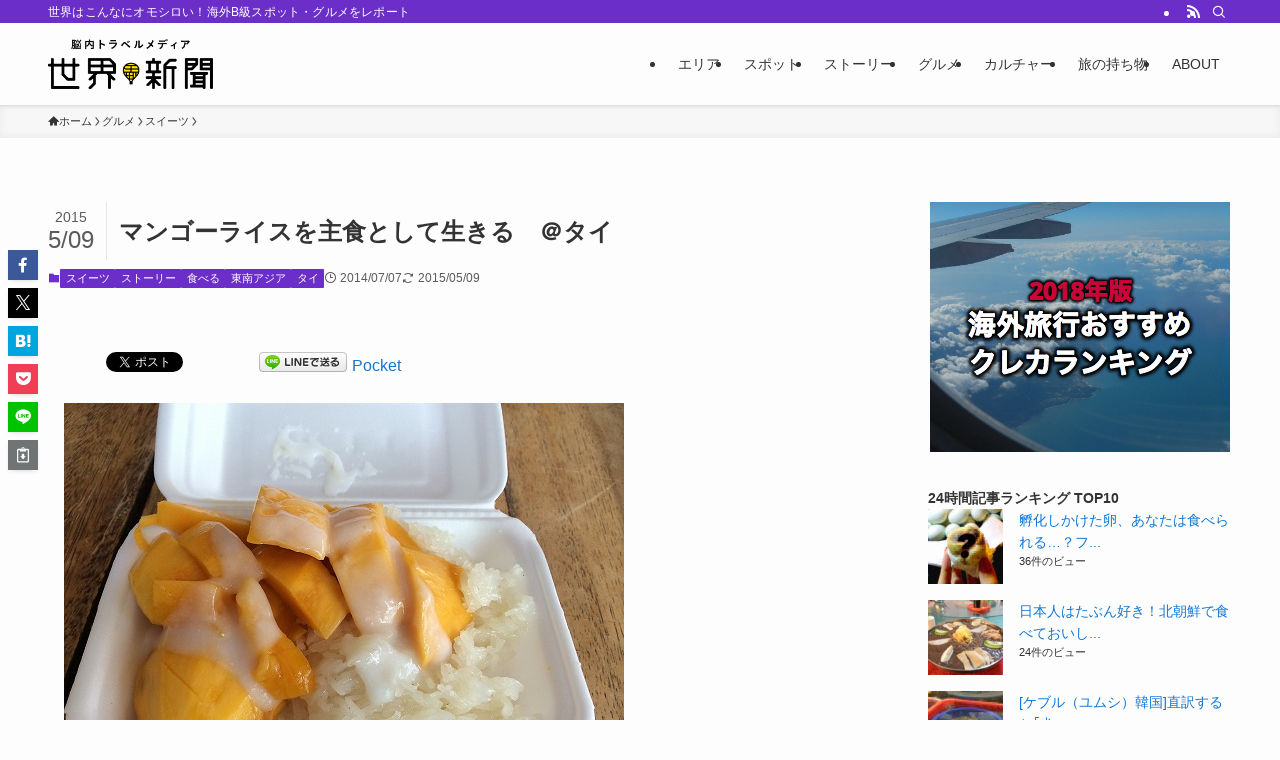

--- FILE ---
content_type: text/html; charset=UTF-8
request_url: https://sekaishinbun.net/2014/07/07/sticky-rice-mango/
body_size: 26970
content:
<!DOCTYPE html>
<html dir="ltr" lang="ja" prefix="og: https://ogp.me/ns#" data-loaded="false" data-scrolled="false" data-spmenu="closed">
<head>
<meta charset="utf-8">
<meta name="format-detection" content="telephone=no">
<meta http-equiv="X-UA-Compatible" content="IE=edge">
<meta name="viewport" content="width=device-width, viewport-fit=cover">
<title>マンゴーライスを主食として生きる ＠タイ - 世界新聞</title>
	<style>img:is([sizes="auto" i], [sizes^="auto," i]) { contain-intrinsic-size: 3000px 1500px }</style>
	
		<!-- All in One SEO 4.7.5 - aioseo.com -->
		<meta name="description" content="日本では絶対ありえない、「マンゴー」と「ご飯」という組み合わせ……。しかし、旅人は" />
		<meta name="robots" content="max-image-preview:large" />
		<link rel="canonical" href="https://sekaishinbun.net/2014/07/07/sticky-rice-mango/" />
		<meta name="generator" content="All in One SEO (AIOSEO) 4.7.5" />
		<meta property="og:locale" content="ja_JP" />
		<meta property="og:site_name" content="旅するメディア：世界新聞" />
		<meta property="og:type" content="article" />
		<meta property="og:title" content="マンゴーライスを主食として生きる ＠タイ - 世界新聞" />
		<meta property="og:description" content="日本では絶対ありえない、「マンゴー」と「ご飯」という組み合わせ……。しかし、旅人は" />
		<meta property="og:url" content="https://sekaishinbun.net/2014/07/07/sticky-rice-mango/" />
		<meta property="og:image" content="https://sekaishinbun.net/wp-content/uploads/2013/06/cropped-logo-500.png" />
		<meta property="og:image:secure_url" content="https://sekaishinbun.net/wp-content/uploads/2013/06/cropped-logo-500.png" />
		<meta property="og:image:width" content="240" />
		<meta property="og:image:height" content="44" />
		<meta property="article:published_time" content="2014-07-07T09:00:17+00:00" />
		<meta property="article:modified_time" content="2015-05-09T00:07:05+00:00" />
		<meta name="twitter:card" content="summary_large_image" />
		<meta name="twitter:title" content="マンゴーライスを主食として生きる ＠タイ - 世界新聞" />
		<meta name="twitter:description" content="日本では絶対ありえない、「マンゴー」と「ご飯」という組み合わせ……。しかし、旅人は" />
		<meta name="twitter:creator" content="twitter.com/hiro_uetaken" />
		<meta name="twitter:image" content="https://sekaishinbun.net/wp-content/uploads/2013/06/cropped-logo-500.png" />
		<script type="application/ld+json" class="aioseo-schema">
			{"@context":"https:\/\/schema.org","@graph":[{"@type":"BlogPosting","@id":"https:\/\/sekaishinbun.net\/2014\/07\/07\/sticky-rice-mango\/#blogposting","name":"\u30de\u30f3\u30b4\u30fc\u30e9\u30a4\u30b9\u3092\u4e3b\u98df\u3068\u3057\u3066\u751f\u304d\u308b \uff20\u30bf\u30a4 - \u4e16\u754c\u65b0\u805e","headline":"\u30de\u30f3\u30b4\u30fc\u30e9\u30a4\u30b9\u3092\u4e3b\u98df\u3068\u3057\u3066\u751f\u304d\u308b\u3000\uff20\u30bf\u30a4","author":{"@id":"https:\/\/sekaishinbun.net\/author\/uetake-tomohiro\/#author"},"publisher":{"@id":"https:\/\/sekaishinbun.net\/#organization"},"image":{"@type":"ImageObject","url":"https:\/\/sekaishinbun.net\/wp-content\/uploads\/2014\/07\/IMG_0534.jpg","width":560,"height":420},"datePublished":"2014-07-07T18:00:17+09:00","dateModified":"2015-05-09T09:07:05+09:00","inLanguage":"ja","mainEntityOfPage":{"@id":"https:\/\/sekaishinbun.net\/2014\/07\/07\/sticky-rice-mango\/#webpage"},"isPartOf":{"@id":"https:\/\/sekaishinbun.net\/2014\/07\/07\/sticky-rice-mango\/#webpage"},"articleSection":"\u30b9\u30a4\u30fc\u30c4, \u30b9\u30c8\u30fc\u30ea\u30fc, \u30bf\u30a4, \u6771\u5357\u30a2\u30b8\u30a2, \u98df\u3079\u308b, \u30bf\u30a4, \u690d\u7af9\u667a\u88d5"},{"@type":"BreadcrumbList","@id":"https:\/\/sekaishinbun.net\/2014\/07\/07\/sticky-rice-mango\/#breadcrumblist","itemListElement":[{"@type":"ListItem","@id":"https:\/\/sekaishinbun.net\/#listItem","position":1,"name":"\u5bb6","item":"https:\/\/sekaishinbun.net\/","nextItem":"https:\/\/sekaishinbun.net\/2014\/#listItem"},{"@type":"ListItem","@id":"https:\/\/sekaishinbun.net\/2014\/#listItem","position":2,"name":"2014","item":"https:\/\/sekaishinbun.net\/2014\/","nextItem":"https:\/\/sekaishinbun.net\/2014\/07\/07\/#listItem","previousItem":"https:\/\/sekaishinbun.net\/#listItem"},{"@type":"ListItem","@id":"https:\/\/sekaishinbun.net\/2014\/07\/07\/#listItem","position":3,"name":"July","item":"https:\/\/sekaishinbun.net\/2014\/07\/07\/","nextItem":"https:\/\/sekaishinbun.net\/2014\/07\/07\/#listItem","previousItem":"https:\/\/sekaishinbun.net\/2014\/#listItem"},{"@type":"ListItem","@id":"https:\/\/sekaishinbun.net\/2014\/07\/07\/#listItem","position":4,"name":"7","item":"https:\/\/sekaishinbun.net\/2014\/07\/07\/","nextItem":"https:\/\/sekaishinbun.net\/2014\/07\/07\/sticky-rice-mango\/#listItem","previousItem":"https:\/\/sekaishinbun.net\/2014\/07\/07\/#listItem"},{"@type":"ListItem","@id":"https:\/\/sekaishinbun.net\/2014\/07\/07\/sticky-rice-mango\/#listItem","position":5,"name":"\u30de\u30f3\u30b4\u30fc\u30e9\u30a4\u30b9\u3092\u4e3b\u98df\u3068\u3057\u3066\u751f\u304d\u308b\u3000\uff20\u30bf\u30a4","previousItem":"https:\/\/sekaishinbun.net\/2014\/07\/07\/#listItem"}]},{"@type":"Organization","@id":"https:\/\/sekaishinbun.net\/#organization","name":"\u4e16\u754c\u65b0\u805e","description":"\u4e16\u754c\u306f\u3053\u3093\u306a\u306b\u30aa\u30e2\u30b7\u30ed\u3044\uff01\u6d77\u5916B\u7d1a\u30b9\u30dd\u30c3\u30c8\u30fb\u30b0\u30eb\u30e1\u3092\u30ec\u30dd\u30fc\u30c8","url":"https:\/\/sekaishinbun.net\/"},{"@type":"Person","@id":"https:\/\/sekaishinbun.net\/author\/uetake-tomohiro\/#author","url":"https:\/\/sekaishinbun.net\/author\/uetake-tomohiro\/","name":"\u690d\u7af9 \u667a\u88d5","image":{"@type":"ImageObject","@id":"https:\/\/sekaishinbun.net\/2014\/07\/07\/sticky-rice-mango\/#authorImage","url":"https:\/\/sekaishinbun.net\/wp-content\/uploads\/2015\/04\/ae780d37199f072b91a06a0d76ae0107-96x96.jpg","width":96,"height":96,"caption":"\u690d\u7af9 \u667a\u88d5"},"sameAs":["twitter.com\/hiro_uetaken"]},{"@type":"WebPage","@id":"https:\/\/sekaishinbun.net\/2014\/07\/07\/sticky-rice-mango\/#webpage","url":"https:\/\/sekaishinbun.net\/2014\/07\/07\/sticky-rice-mango\/","name":"\u30de\u30f3\u30b4\u30fc\u30e9\u30a4\u30b9\u3092\u4e3b\u98df\u3068\u3057\u3066\u751f\u304d\u308b \uff20\u30bf\u30a4 - \u4e16\u754c\u65b0\u805e","description":"\u65e5\u672c\u3067\u306f\u7d76\u5bfe\u3042\u308a\u3048\u306a\u3044\u3001\u300c\u30de\u30f3\u30b4\u30fc\u300d\u3068\u300c\u3054\u98ef\u300d\u3068\u3044\u3046\u7d44\u307f\u5408\u308f\u305b\u2026\u2026\u3002\u3057\u304b\u3057\u3001\u65c5\u4eba\u306f","inLanguage":"ja","isPartOf":{"@id":"https:\/\/sekaishinbun.net\/#website"},"breadcrumb":{"@id":"https:\/\/sekaishinbun.net\/2014\/07\/07\/sticky-rice-mango\/#breadcrumblist"},"author":{"@id":"https:\/\/sekaishinbun.net\/author\/uetake-tomohiro\/#author"},"creator":{"@id":"https:\/\/sekaishinbun.net\/author\/uetake-tomohiro\/#author"},"image":{"@type":"ImageObject","url":"https:\/\/sekaishinbun.net\/wp-content\/uploads\/2014\/07\/IMG_0534.jpg","@id":"https:\/\/sekaishinbun.net\/2014\/07\/07\/sticky-rice-mango\/#mainImage","width":560,"height":420},"primaryImageOfPage":{"@id":"https:\/\/sekaishinbun.net\/2014\/07\/07\/sticky-rice-mango\/#mainImage"},"datePublished":"2014-07-07T18:00:17+09:00","dateModified":"2015-05-09T09:07:05+09:00"},{"@type":"WebSite","@id":"https:\/\/sekaishinbun.net\/#website","url":"https:\/\/sekaishinbun.net\/","name":"\u4e16\u754c\u65b0\u805e","description":"\u4e16\u754c\u306f\u3053\u3093\u306a\u306b\u30aa\u30e2\u30b7\u30ed\u3044\uff01\u6d77\u5916B\u7d1a\u30b9\u30dd\u30c3\u30c8\u30fb\u30b0\u30eb\u30e1\u3092\u30ec\u30dd\u30fc\u30c8","inLanguage":"ja","publisher":{"@id":"https:\/\/sekaishinbun.net\/#organization"}}]}
		</script>
		<!-- All in One SEO -->

<script type="text/javascript" id="wpp-js" src="https://sekaishinbun.net/wp-content/plugins/wordpress-popular-posts/assets/js/wpp.min.js?ver=7.1.0" data-sampling="0" data-sampling-rate="100" data-api-url="https://sekaishinbun.net/wp-json/wordpress-popular-posts" data-post-id="13539" data-token="11cda13fdc" data-lang="0" data-debug="0"></script>
<link rel="alternate" type="application/rss+xml" title="世界新聞 &raquo; フィード" href="https://sekaishinbun.net/feed/" />
<link rel="alternate" type="application/rss+xml" title="世界新聞 &raquo; コメントフィード" href="https://sekaishinbun.net/comments/feed/" />
<link rel='stylesheet' id='wp-block-library-css' href='https://sekaishinbun.net/wp-includes/css/dist/block-library/style.min.css?ver=6.7.4' type='text/css' media='all' />
<link rel='stylesheet' id='swell-icons-css' href='https://sekaishinbun.net/wp-content/themes/swell/build/css/swell-icons.css?ver=2.12.0' type='text/css' media='all' />
<link rel='stylesheet' id='main_style-css' href='https://sekaishinbun.net/wp-content/themes/swell/build/css/main.css?ver=2.12.0' type='text/css' media='all' />
<link rel='stylesheet' id='swell_blocks-css' href='https://sekaishinbun.net/wp-content/themes/swell/build/css/blocks.css?ver=2.12.0' type='text/css' media='all' />
<style id='swell_custom-inline-css' type='text/css'>
:root{--swl-fz--content:4vw;--swl-font_family:"游ゴシック体", "Yu Gothic", YuGothic, "Hiragino Kaku Gothic ProN", "Hiragino Sans", Meiryo, sans-serif;--swl-font_weight:500;--color_main:#6c2ec9;--color_text:#333;--color_link:#1176d4;--color_htag:#6c2ec9;--color_bg:#fdfdfd;--color_gradient1:#d8ffff;--color_gradient2:#87e7ff;--color_main_thin:rgba(135, 58, 251, 0.05 );--color_main_dark:rgba(81, 35, 151, 1 );--color_list_check:#6c2ec9;--color_list_num:#6c2ec9;--color_list_good:#86dd7b;--color_list_triangle:#f4e03a;--color_list_bad:#f36060;--color_faq_q:#d55656;--color_faq_a:#6599b7;--color_icon_good:#3cd250;--color_icon_good_bg:#ecffe9;--color_icon_bad:#4b73eb;--color_icon_bad_bg:#eafaff;--color_icon_info:#f578b4;--color_icon_info_bg:#fff0fa;--color_icon_announce:#ffa537;--color_icon_announce_bg:#fff5f0;--color_icon_pen:#7a7a7a;--color_icon_pen_bg:#f7f7f7;--color_icon_book:#787364;--color_icon_book_bg:#f8f6ef;--color_icon_point:#ffa639;--color_icon_check:#86d67c;--color_icon_batsu:#f36060;--color_icon_hatena:#5295cc;--color_icon_caution:#f7da38;--color_icon_memo:#84878a;--color_deep01:#e44141;--color_deep02:#3d79d5;--color_deep03:#63a84d;--color_deep04:#f09f4d;--color_pale01:#fff2f0;--color_pale02:#f3f8fd;--color_pale03:#f1f9ee;--color_pale04:#fdf9ee;--color_mark_blue:#b7e3ff;--color_mark_green:#bdf9c3;--color_mark_yellow:#fcf69f;--color_mark_orange:#ffddbc;--border01:solid 1px var(--color_main);--border02:double 4px var(--color_main);--border03:dashed 2px var(--color_border);--border04:solid 4px var(--color_gray);--card_posts_thumb_ratio:56.25%;--list_posts_thumb_ratio:61.805%;--big_posts_thumb_ratio:56.25%;--thumb_posts_thumb_ratio:61.805%;--blogcard_thumb_ratio:56.25%;--color_header_bg:#fdfdfd;--color_header_text:#333;--color_footer_bg:#fdfdfd;--color_footer_text:#333;--container_size:1200px;--article_size:900px;--logo_size_sp:50px;--logo_size_pc:50px;--logo_size_pcfix:50px;}.swl-cell-bg[data-icon="doubleCircle"]{--cell-icon-color:#ffc977}.swl-cell-bg[data-icon="circle"]{--cell-icon-color:#94e29c}.swl-cell-bg[data-icon="triangle"]{--cell-icon-color:#eeda2f}.swl-cell-bg[data-icon="close"]{--cell-icon-color:#ec9191}.swl-cell-bg[data-icon="hatena"]{--cell-icon-color:#93c9da}.swl-cell-bg[data-icon="check"]{--cell-icon-color:#94e29c}.swl-cell-bg[data-icon="line"]{--cell-icon-color:#9b9b9b}.cap_box[data-colset="col1"]{--capbox-color:#f59b5f;--capbox-color--bg:#fff8eb}.cap_box[data-colset="col2"]{--capbox-color:#5fb9f5;--capbox-color--bg:#edf5ff}.cap_box[data-colset="col3"]{--capbox-color:#2fcd90;--capbox-color--bg:#eafaf2}.red_{--the-btn-color:#f74a4a;--the-btn-color2:#ffbc49;--the-solid-shadow: rgba(185, 56, 56, 1 )}.blue_{--the-btn-color:#338df4;--the-btn-color2:#35eaff;--the-solid-shadow: rgba(38, 106, 183, 1 )}.green_{--the-btn-color:#62d847;--the-btn-color2:#7bf7bd;--the-solid-shadow: rgba(74, 162, 53, 1 )}.is-style-btn_normal{--the-btn-radius:80px}.is-style-btn_solid{--the-btn-radius:80px}.is-style-btn_shiny{--the-btn-radius:80px}.is-style-btn_line{--the-btn-radius:80px}.post_content blockquote{padding:1.5em 2em 1.5em 3em}.post_content blockquote::before{content:"";display:block;width:5px;height:calc(100% - 3em);top:1.5em;left:1.5em;border-left:solid 1px rgba(180,180,180,.75);border-right:solid 1px rgba(180,180,180,.75);}.mark_blue{background:-webkit-linear-gradient(transparent 64%,var(--color_mark_blue) 0%);background:linear-gradient(transparent 64%,var(--color_mark_blue) 0%)}.mark_green{background:-webkit-linear-gradient(transparent 64%,var(--color_mark_green) 0%);background:linear-gradient(transparent 64%,var(--color_mark_green) 0%)}.mark_yellow{background:-webkit-linear-gradient(transparent 64%,var(--color_mark_yellow) 0%);background:linear-gradient(transparent 64%,var(--color_mark_yellow) 0%)}.mark_orange{background:-webkit-linear-gradient(transparent 64%,var(--color_mark_orange) 0%);background:linear-gradient(transparent 64%,var(--color_mark_orange) 0%)}[class*="is-style-icon_"]{color:#333;border-width:0}[class*="is-style-big_icon_"]{border-width:2px;border-style:solid}[data-col="gray"] .c-balloon__text{background:#f7f7f7;border-color:#ccc}[data-col="gray"] .c-balloon__before{border-right-color:#f7f7f7}[data-col="green"] .c-balloon__text{background:#d1f8c2;border-color:#9ddd93}[data-col="green"] .c-balloon__before{border-right-color:#d1f8c2}[data-col="blue"] .c-balloon__text{background:#e2f6ff;border-color:#93d2f0}[data-col="blue"] .c-balloon__before{border-right-color:#e2f6ff}[data-col="red"] .c-balloon__text{background:#ffebeb;border-color:#f48789}[data-col="red"] .c-balloon__before{border-right-color:#ffebeb}[data-col="yellow"] .c-balloon__text{background:#f9f7d2;border-color:#fbe593}[data-col="yellow"] .c-balloon__before{border-right-color:#f9f7d2}.-type-list2 .p-postList__body::after,.-type-big .p-postList__body::after{content: "READ MORE »";}.c-postThumb__cat{background-color:#6c2ec9;color:#fff}.post_content h2:where(:not([class^="swell-block-"]):not(.faq_q):not(.p-postList__title)){background:var(--color_htag);padding:.75em 1em;color:#fff}.post_content h2:where(:not([class^="swell-block-"]):not(.faq_q):not(.p-postList__title))::before{position:absolute;display:block;pointer-events:none;content:"";top:-4px;left:0;width:100%;height:calc(100% + 4px);box-sizing:content-box;border-top:solid 2px var(--color_htag);border-bottom:solid 2px var(--color_htag)}.post_content h3:where(:not([class^="swell-block-"]):not(.faq_q):not(.p-postList__title)){padding:0 .5em .5em}.post_content h3:where(:not([class^="swell-block-"]):not(.faq_q):not(.p-postList__title))::before{content:"";width:100%;height:2px;background: repeating-linear-gradient(90deg, var(--color_htag) 0%, var(--color_htag) 29.3%, rgba(150,150,150,.2) 29.3%, rgba(150,150,150,.2) 100%)}.post_content h4:where(:not([class^="swell-block-"]):not(.faq_q):not(.p-postList__title)){padding:0 0 0 16px;border-left:solid 2px var(--color_htag)}.l-header{box-shadow: 0 1px 4px rgba(0,0,0,.12)}.l-header__bar{color:#fff;background:var(--color_main)}.l-header__menuBtn{order:1}.l-header__customBtn{order:3}.c-gnav a::after{background:var(--color_main);width:100%;height:2px;transform:scaleX(0)}.p-spHeadMenu .menu-item.-current{border-bottom-color:var(--color_main)}.c-gnav > li:hover > a::after,.c-gnav > .-current > a::after{transform: scaleX(1)}.c-gnav .sub-menu{color:#333;background:#fff}.l-fixHeader::before{opacity:1}#pagetop{border-radius:50%}.c-widget__title.-spmenu{padding:.5em .75em;border-radius:var(--swl-radius--2, 0px);background:var(--color_main);color:#fff;}.c-widget__title.-footer{padding:.5em}.c-widget__title.-footer::before{content:"";bottom:0;left:0;width:40%;z-index:1;background:var(--color_main)}.c-widget__title.-footer::after{content:"";bottom:0;left:0;width:100%;background:var(--color_border)}.c-secTitle{border-left:solid 2px var(--color_main);padding:0em .75em}.p-spMenu{color:#333}.p-spMenu__inner::before{background:#fdfdfd;opacity:1}.p-spMenu__overlay{background:#000;opacity:0.6}[class*="page-numbers"]{color:#fff;background-color:#dedede}a{text-decoration: none}.l-topTitleArea.c-filterLayer::before{background-color:#000;opacity:0.2;content:""}@media screen and (min-width: 960px){:root{}}@media screen and (max-width: 959px){:root{}.l-header__logo{order:2;text-align:center}}@media screen and (min-width: 600px){:root{--swl-fz--content:16px;}}@media screen and (max-width: 599px){:root{}}@media (min-width: 1108px) {.alignwide{left:-100px;width:calc(100% + 200px);}}@media (max-width: 1108px) {.-sidebar-off .swell-block-fullWide__inner.l-container .alignwide{left:0px;width:100%;}}.l-fixHeader .l-fixHeader__gnav{order:0}[data-scrolled=true] .l-fixHeader[data-ready]{opacity:1;-webkit-transform:translateY(0)!important;transform:translateY(0)!important;visibility:visible}.-body-solid .l-fixHeader{box-shadow:0 2px 4px var(--swl-color_shadow)}.l-fixHeader__inner{align-items:stretch;color:var(--color_header_text);display:flex;padding-bottom:0;padding-top:0;position:relative;z-index:1}.l-fixHeader__logo{align-items:center;display:flex;line-height:1;margin-right:24px;order:0;padding:16px 0}.is-style-btn_normal a,.is-style-btn_shiny a{box-shadow:var(--swl-btn_shadow)}.c-shareBtns__btn,.is-style-balloon>.c-tabList .c-tabList__button,.p-snsCta,[class*=page-numbers]{box-shadow:var(--swl-box_shadow)}.p-articleThumb__img,.p-articleThumb__youtube{box-shadow:var(--swl-img_shadow)}.p-pickupBanners__item .c-bannerLink,.p-postList__thumb{box-shadow:0 2px 8px rgba(0,0,0,.1),0 4px 4px -4px rgba(0,0,0,.1)}.p-postList.-w-ranking li:before{background-image:repeating-linear-gradient(-45deg,hsla(0,0%,100%,.1),hsla(0,0%,100%,.1) 6px,transparent 0,transparent 12px);box-shadow:1px 1px 4px rgba(0,0,0,.2)}.l-header__bar{position:relative;width:100%}.l-header__bar .c-catchphrase{color:inherit;font-size:12px;letter-spacing:var(--swl-letter_spacing,.2px);line-height:14px;margin-right:auto;overflow:hidden;padding:4px 0;white-space:nowrap;width:50%}.l-header__bar .c-iconList .c-iconList__link{margin:0;padding:4px 6px}.l-header__barInner{align-items:center;display:flex;justify-content:flex-end}@media (min-width:960px){.-series .l-header__inner{align-items:stretch;display:flex}.-series .l-header__logo{align-items:center;display:flex;flex-wrap:wrap;margin-right:24px;padding:16px 0}.-series .l-header__logo .c-catchphrase{font-size:13px;padding:4px 0}.-series .c-headLogo{margin-right:16px}.-series-right .l-header__inner{justify-content:space-between}.-series-right .c-gnavWrap{margin-left:auto}.-series-right .w-header{margin-left:12px}.-series-left .w-header{margin-left:auto}}@media (min-width:960px) and (min-width:600px){.-series .c-headLogo{max-width:400px}}.c-gnav .sub-menu a:before,.c-listMenu a:before{-webkit-font-smoothing:antialiased;-moz-osx-font-smoothing:grayscale;font-family:icomoon!important;font-style:normal;font-variant:normal;font-weight:400;line-height:1;text-transform:none}.c-submenuToggleBtn{display:none}.c-listMenu a{padding:.75em 1em .75em 1.5em;transition:padding .25s}.c-listMenu a:hover{padding-left:1.75em;padding-right:.75em}.c-gnav .sub-menu a:before,.c-listMenu a:before{color:inherit;content:"\e921";display:inline-block;left:2px;position:absolute;top:50%;-webkit-transform:translateY(-50%);transform:translateY(-50%);vertical-align:middle}.widget_categories>ul>.cat-item>a,.wp-block-categories-list>li>a{padding-left:1.75em}.c-listMenu .children,.c-listMenu .sub-menu{margin:0}.c-listMenu .children a,.c-listMenu .sub-menu a{font-size:.9em;padding-left:2.5em}.c-listMenu .children a:before,.c-listMenu .sub-menu a:before{left:1em}.c-listMenu .children a:hover,.c-listMenu .sub-menu a:hover{padding-left:2.75em}.c-listMenu .children ul a,.c-listMenu .sub-menu ul a{padding-left:3.25em}.c-listMenu .children ul a:before,.c-listMenu .sub-menu ul a:before{left:1.75em}.c-listMenu .children ul a:hover,.c-listMenu .sub-menu ul a:hover{padding-left:3.5em}.c-gnav li:hover>.sub-menu{opacity:1;visibility:visible}.c-gnav .sub-menu:before{background:inherit;content:"";height:100%;left:0;position:absolute;top:0;width:100%;z-index:0}.c-gnav .sub-menu .sub-menu{left:100%;top:0;z-index:-1}.c-gnav .sub-menu a{padding-left:2em}.c-gnav .sub-menu a:before{left:.5em}.c-gnav .sub-menu a:hover .ttl{left:4px}:root{--color_content_bg:var(--color_bg);}.c-widget__title.-side{padding:.5em}.c-widget__title.-side::before{content:"";bottom:0;left:0;width:40%;z-index:1;background:var(--color_main)}.c-widget__title.-side::after{content:"";bottom:0;left:0;width:100%;background:var(--color_border)}.c-shareBtns__item:not(:last-child){margin-right:4px}.c-shareBtns__btn{padding:8px 0}@media screen and (min-width: 960px){:root{}}@media screen and (max-width: 959px){:root{}}@media screen and (min-width: 600px){:root{}}@media screen and (max-width: 599px){:root{}}.swell-block-fullWide__inner.l-container{--swl-fw_inner_pad:var(--swl-pad_container,0px)}@media (min-width:960px){.-sidebar-on .l-content .alignfull,.-sidebar-on .l-content .alignwide{left:-16px;width:calc(100% + 32px)}.swell-block-fullWide__inner.l-article{--swl-fw_inner_pad:var(--swl-pad_post_content,0px)}.-sidebar-on .swell-block-fullWide__inner .alignwide{left:0;width:100%}.-sidebar-on .swell-block-fullWide__inner .alignfull{left:calc(0px - var(--swl-fw_inner_pad, 0))!important;margin-left:0!important;margin-right:0!important;width:calc(100% + var(--swl-fw_inner_pad, 0)*2)!important}}.p-relatedPosts .p-postList__item{margin-bottom:1.5em}.p-relatedPosts .p-postList__times,.p-relatedPosts .p-postList__times>:last-child{margin-right:0}@media (min-width:600px){.p-relatedPosts .p-postList__item{width:33.33333%}}@media screen and (min-width:600px) and (max-width:1239px){.p-relatedPosts .p-postList__item:nth-child(7),.p-relatedPosts .p-postList__item:nth-child(8){display:none}}@media screen and (min-width:1240px){.p-relatedPosts .p-postList__item{width:25%}}.-index-off .p-toc,.swell-toc-placeholder:empty{display:none}.p-toc.-modal{height:100%;margin:0;overflow-y:auto;padding:0}#main_content .p-toc{border-radius:var(--swl-radius--2,0);margin:4em auto;max-width:800px}#sidebar .p-toc{margin-top:-.5em}.p-toc .__pn:before{content:none!important;counter-increment:none}.p-toc .__prev{margin:0 0 1em}.p-toc .__next{margin:1em 0 0}.p-toc.is-omitted:not([data-omit=ct]) [data-level="2"] .p-toc__childList{height:0;margin-bottom:-.5em;visibility:hidden}.p-toc.is-omitted:not([data-omit=nest]){position:relative}.p-toc.is-omitted:not([data-omit=nest]):before{background:linear-gradient(hsla(0,0%,100%,0),var(--color_bg));bottom:5em;content:"";height:4em;left:0;opacity:.75;pointer-events:none;position:absolute;width:100%;z-index:1}.p-toc.is-omitted:not([data-omit=nest]):after{background:var(--color_bg);bottom:0;content:"";height:5em;left:0;opacity:.75;position:absolute;width:100%;z-index:1}.p-toc.is-omitted:not([data-omit=nest]) .__next,.p-toc.is-omitted:not([data-omit=nest]) [data-omit="1"]{display:none}.p-toc .p-toc__expandBtn{background-color:#f7f7f7;border:rgba(0,0,0,.2);border-radius:5em;box-shadow:0 0 0 1px #bbb;color:#333;display:block;font-size:14px;line-height:1.5;margin:.75em auto 0;min-width:6em;padding:.5em 1em;position:relative;transition:box-shadow .25s;z-index:2}.p-toc[data-omit=nest] .p-toc__expandBtn{display:inline-block;font-size:13px;margin:0 0 0 1.25em;padding:.5em .75em}.p-toc:not([data-omit=nest]) .p-toc__expandBtn:after,.p-toc:not([data-omit=nest]) .p-toc__expandBtn:before{border-top-color:inherit;border-top-style:dotted;border-top-width:3px;content:"";display:block;height:1px;position:absolute;top:calc(50% - 1px);transition:border-color .25s;width:100%;width:22px}.p-toc:not([data-omit=nest]) .p-toc__expandBtn:before{right:calc(100% + 1em)}.p-toc:not([data-omit=nest]) .p-toc__expandBtn:after{left:calc(100% + 1em)}.p-toc.is-expanded .p-toc__expandBtn{border-color:transparent}.p-toc__ttl{display:block;font-size:1.2em;line-height:1;position:relative;text-align:center}.p-toc__ttl:before{content:"\e918";display:inline-block;font-family:icomoon;margin-right:.5em;padding-bottom:2px;vertical-align:middle}#index_modal .p-toc__ttl{margin-bottom:.5em}.p-toc__list li{line-height:1.6}.p-toc__list>li+li{margin-top:.5em}.p-toc__list .p-toc__childList{padding-left:.5em}.p-toc__list [data-level="3"]{font-size:.9em}.p-toc__list .mininote{display:none}.post_content .p-toc__list{padding-left:0}#sidebar .p-toc__list{margin-bottom:0}#sidebar .p-toc__list .p-toc__childList{padding-left:0}.p-toc__link{color:inherit;font-size:inherit;text-decoration:none}.p-toc__link:hover{opacity:.8}.p-toc.-double{background:var(--color_gray);background:linear-gradient(-45deg,transparent 25%,var(--color_gray) 25%,var(--color_gray) 50%,transparent 50%,transparent 75%,var(--color_gray) 75%,var(--color_gray));background-clip:padding-box;background-size:4px 4px;border-bottom:4px double var(--color_border);border-top:4px double var(--color_border);padding:1.5em 1em 1em}.p-toc.-double .p-toc__ttl{margin-bottom:.75em}@media (min-width:960px){#main_content .p-toc{width:92%}}@media (hover:hover){.p-toc .p-toc__expandBtn:hover{border-color:transparent;box-shadow:0 0 0 2px currentcolor}}@media (min-width:600px){.p-toc.-double{padding:2em}}.p-pnLinks{align-items:stretch;display:flex;justify-content:space-between;margin:2em 0}.p-pnLinks__item{font-size:3vw;position:relative;width:49%}.p-pnLinks__item:before{content:"";display:block;height:.5em;pointer-events:none;position:absolute;top:50%;width:.5em;z-index:1}.p-pnLinks__item.-prev:before{border-bottom:1px solid;border-left:1px solid;left:.35em;-webkit-transform:rotate(45deg) translateY(-50%);transform:rotate(45deg) translateY(-50%)}.p-pnLinks__item.-prev .p-pnLinks__thumb{margin-right:8px}.p-pnLinks__item.-next .p-pnLinks__link{justify-content:flex-end}.p-pnLinks__item.-next:before{border-bottom:1px solid;border-right:1px solid;right:.35em;-webkit-transform:rotate(-45deg) translateY(-50%);transform:rotate(-45deg) translateY(-50%)}.p-pnLinks__item.-next .p-pnLinks__thumb{margin-left:8px;order:2}.p-pnLinks__item.-next:first-child{margin-left:auto}.p-pnLinks__link{align-items:center;border-radius:var(--swl-radius--2,0);color:inherit;display:flex;height:100%;line-height:1.4;min-height:4em;padding:.6em 1em .5em;position:relative;text-decoration:none;transition:box-shadow .25s;width:100%}.p-pnLinks__thumb{border-radius:var(--swl-radius--4,0);height:32px;-o-object-fit:cover;object-fit:cover;width:48px}.p-pnLinks .-prev .p-pnLinks__link{border-left:1.25em solid var(--color_main)}.p-pnLinks .-prev:before{color:#fff}.p-pnLinks .-next .p-pnLinks__link{border-right:1.25em solid var(--color_main)}.p-pnLinks .-next:before{color:#fff}@media not all and (min-width:960px){.p-pnLinks.-thumb-on{display:block}.p-pnLinks.-thumb-on .p-pnLinks__item{width:100%}}@media (min-width:600px){.p-pnLinks__item{font-size:13px}.p-pnLinks__thumb{height:48px;width:72px}.p-pnLinks__title{transition:-webkit-transform .25s;transition:transform .25s;transition:transform .25s,-webkit-transform .25s}.-prev>.p-pnLinks__link:hover .p-pnLinks__title{-webkit-transform:translateX(4px);transform:translateX(4px)}.-next>.p-pnLinks__link:hover .p-pnLinks__title{-webkit-transform:translateX(-4px);transform:translateX(-4px)}.p-pnLinks .-prev .p-pnLinks__link:hover{box-shadow:1px 1px 2px var(--swl-color_shadow)}.p-pnLinks .-next .p-pnLinks__link:hover{box-shadow:-1px 1px 2px var(--swl-color_shadow)}}
</style>
<link rel='stylesheet' id='swell-parts/footer-css' href='https://sekaishinbun.net/wp-content/themes/swell/build/css/modules/parts/footer.css?ver=2.12.0' type='text/css' media='all' />
<link rel='stylesheet' id='swell-page/single-css' href='https://sekaishinbun.net/wp-content/themes/swell/build/css/modules/page/single.css?ver=2.12.0' type='text/css' media='all' />
<style id='classic-theme-styles-inline-css' type='text/css'>
/*! This file is auto-generated */
.wp-block-button__link{color:#fff;background-color:#32373c;border-radius:9999px;box-shadow:none;text-decoration:none;padding:calc(.667em + 2px) calc(1.333em + 2px);font-size:1.125em}.wp-block-file__button{background:#32373c;color:#fff;text-decoration:none}
</style>
<style id='global-styles-inline-css' type='text/css'>
:root{--wp--preset--aspect-ratio--square: 1;--wp--preset--aspect-ratio--4-3: 4/3;--wp--preset--aspect-ratio--3-4: 3/4;--wp--preset--aspect-ratio--3-2: 3/2;--wp--preset--aspect-ratio--2-3: 2/3;--wp--preset--aspect-ratio--16-9: 16/9;--wp--preset--aspect-ratio--9-16: 9/16;--wp--preset--color--black: #000;--wp--preset--color--cyan-bluish-gray: #abb8c3;--wp--preset--color--white: #fff;--wp--preset--color--pale-pink: #f78da7;--wp--preset--color--vivid-red: #cf2e2e;--wp--preset--color--luminous-vivid-orange: #ff6900;--wp--preset--color--luminous-vivid-amber: #fcb900;--wp--preset--color--light-green-cyan: #7bdcb5;--wp--preset--color--vivid-green-cyan: #00d084;--wp--preset--color--pale-cyan-blue: #8ed1fc;--wp--preset--color--vivid-cyan-blue: #0693e3;--wp--preset--color--vivid-purple: #9b51e0;--wp--preset--color--swl-main: var(--color_main);--wp--preset--color--swl-main-thin: var(--color_main_thin);--wp--preset--color--swl-gray: var(--color_gray);--wp--preset--color--swl-deep-01: var(--color_deep01);--wp--preset--color--swl-deep-02: var(--color_deep02);--wp--preset--color--swl-deep-03: var(--color_deep03);--wp--preset--color--swl-deep-04: var(--color_deep04);--wp--preset--color--swl-pale-01: var(--color_pale01);--wp--preset--color--swl-pale-02: var(--color_pale02);--wp--preset--color--swl-pale-03: var(--color_pale03);--wp--preset--color--swl-pale-04: var(--color_pale04);--wp--preset--gradient--vivid-cyan-blue-to-vivid-purple: linear-gradient(135deg,rgba(6,147,227,1) 0%,rgb(155,81,224) 100%);--wp--preset--gradient--light-green-cyan-to-vivid-green-cyan: linear-gradient(135deg,rgb(122,220,180) 0%,rgb(0,208,130) 100%);--wp--preset--gradient--luminous-vivid-amber-to-luminous-vivid-orange: linear-gradient(135deg,rgba(252,185,0,1) 0%,rgba(255,105,0,1) 100%);--wp--preset--gradient--luminous-vivid-orange-to-vivid-red: linear-gradient(135deg,rgba(255,105,0,1) 0%,rgb(207,46,46) 100%);--wp--preset--gradient--very-light-gray-to-cyan-bluish-gray: linear-gradient(135deg,rgb(238,238,238) 0%,rgb(169,184,195) 100%);--wp--preset--gradient--cool-to-warm-spectrum: linear-gradient(135deg,rgb(74,234,220) 0%,rgb(151,120,209) 20%,rgb(207,42,186) 40%,rgb(238,44,130) 60%,rgb(251,105,98) 80%,rgb(254,248,76) 100%);--wp--preset--gradient--blush-light-purple: linear-gradient(135deg,rgb(255,206,236) 0%,rgb(152,150,240) 100%);--wp--preset--gradient--blush-bordeaux: linear-gradient(135deg,rgb(254,205,165) 0%,rgb(254,45,45) 50%,rgb(107,0,62) 100%);--wp--preset--gradient--luminous-dusk: linear-gradient(135deg,rgb(255,203,112) 0%,rgb(199,81,192) 50%,rgb(65,88,208) 100%);--wp--preset--gradient--pale-ocean: linear-gradient(135deg,rgb(255,245,203) 0%,rgb(182,227,212) 50%,rgb(51,167,181) 100%);--wp--preset--gradient--electric-grass: linear-gradient(135deg,rgb(202,248,128) 0%,rgb(113,206,126) 100%);--wp--preset--gradient--midnight: linear-gradient(135deg,rgb(2,3,129) 0%,rgb(40,116,252) 100%);--wp--preset--font-size--small: 0.9em;--wp--preset--font-size--medium: 1.1em;--wp--preset--font-size--large: 1.25em;--wp--preset--font-size--x-large: 42px;--wp--preset--font-size--xs: 0.75em;--wp--preset--font-size--huge: 1.6em;--wp--preset--spacing--20: 0.44rem;--wp--preset--spacing--30: 0.67rem;--wp--preset--spacing--40: 1rem;--wp--preset--spacing--50: 1.5rem;--wp--preset--spacing--60: 2.25rem;--wp--preset--spacing--70: 3.38rem;--wp--preset--spacing--80: 5.06rem;--wp--preset--shadow--natural: 6px 6px 9px rgba(0, 0, 0, 0.2);--wp--preset--shadow--deep: 12px 12px 50px rgba(0, 0, 0, 0.4);--wp--preset--shadow--sharp: 6px 6px 0px rgba(0, 0, 0, 0.2);--wp--preset--shadow--outlined: 6px 6px 0px -3px rgba(255, 255, 255, 1), 6px 6px rgba(0, 0, 0, 1);--wp--preset--shadow--crisp: 6px 6px 0px rgba(0, 0, 0, 1);}:where(.is-layout-flex){gap: 0.5em;}:where(.is-layout-grid){gap: 0.5em;}body .is-layout-flex{display: flex;}.is-layout-flex{flex-wrap: wrap;align-items: center;}.is-layout-flex > :is(*, div){margin: 0;}body .is-layout-grid{display: grid;}.is-layout-grid > :is(*, div){margin: 0;}:where(.wp-block-columns.is-layout-flex){gap: 2em;}:where(.wp-block-columns.is-layout-grid){gap: 2em;}:where(.wp-block-post-template.is-layout-flex){gap: 1.25em;}:where(.wp-block-post-template.is-layout-grid){gap: 1.25em;}.has-black-color{color: var(--wp--preset--color--black) !important;}.has-cyan-bluish-gray-color{color: var(--wp--preset--color--cyan-bluish-gray) !important;}.has-white-color{color: var(--wp--preset--color--white) !important;}.has-pale-pink-color{color: var(--wp--preset--color--pale-pink) !important;}.has-vivid-red-color{color: var(--wp--preset--color--vivid-red) !important;}.has-luminous-vivid-orange-color{color: var(--wp--preset--color--luminous-vivid-orange) !important;}.has-luminous-vivid-amber-color{color: var(--wp--preset--color--luminous-vivid-amber) !important;}.has-light-green-cyan-color{color: var(--wp--preset--color--light-green-cyan) !important;}.has-vivid-green-cyan-color{color: var(--wp--preset--color--vivid-green-cyan) !important;}.has-pale-cyan-blue-color{color: var(--wp--preset--color--pale-cyan-blue) !important;}.has-vivid-cyan-blue-color{color: var(--wp--preset--color--vivid-cyan-blue) !important;}.has-vivid-purple-color{color: var(--wp--preset--color--vivid-purple) !important;}.has-black-background-color{background-color: var(--wp--preset--color--black) !important;}.has-cyan-bluish-gray-background-color{background-color: var(--wp--preset--color--cyan-bluish-gray) !important;}.has-white-background-color{background-color: var(--wp--preset--color--white) !important;}.has-pale-pink-background-color{background-color: var(--wp--preset--color--pale-pink) !important;}.has-vivid-red-background-color{background-color: var(--wp--preset--color--vivid-red) !important;}.has-luminous-vivid-orange-background-color{background-color: var(--wp--preset--color--luminous-vivid-orange) !important;}.has-luminous-vivid-amber-background-color{background-color: var(--wp--preset--color--luminous-vivid-amber) !important;}.has-light-green-cyan-background-color{background-color: var(--wp--preset--color--light-green-cyan) !important;}.has-vivid-green-cyan-background-color{background-color: var(--wp--preset--color--vivid-green-cyan) !important;}.has-pale-cyan-blue-background-color{background-color: var(--wp--preset--color--pale-cyan-blue) !important;}.has-vivid-cyan-blue-background-color{background-color: var(--wp--preset--color--vivid-cyan-blue) !important;}.has-vivid-purple-background-color{background-color: var(--wp--preset--color--vivid-purple) !important;}.has-black-border-color{border-color: var(--wp--preset--color--black) !important;}.has-cyan-bluish-gray-border-color{border-color: var(--wp--preset--color--cyan-bluish-gray) !important;}.has-white-border-color{border-color: var(--wp--preset--color--white) !important;}.has-pale-pink-border-color{border-color: var(--wp--preset--color--pale-pink) !important;}.has-vivid-red-border-color{border-color: var(--wp--preset--color--vivid-red) !important;}.has-luminous-vivid-orange-border-color{border-color: var(--wp--preset--color--luminous-vivid-orange) !important;}.has-luminous-vivid-amber-border-color{border-color: var(--wp--preset--color--luminous-vivid-amber) !important;}.has-light-green-cyan-border-color{border-color: var(--wp--preset--color--light-green-cyan) !important;}.has-vivid-green-cyan-border-color{border-color: var(--wp--preset--color--vivid-green-cyan) !important;}.has-pale-cyan-blue-border-color{border-color: var(--wp--preset--color--pale-cyan-blue) !important;}.has-vivid-cyan-blue-border-color{border-color: var(--wp--preset--color--vivid-cyan-blue) !important;}.has-vivid-purple-border-color{border-color: var(--wp--preset--color--vivid-purple) !important;}.has-vivid-cyan-blue-to-vivid-purple-gradient-background{background: var(--wp--preset--gradient--vivid-cyan-blue-to-vivid-purple) !important;}.has-light-green-cyan-to-vivid-green-cyan-gradient-background{background: var(--wp--preset--gradient--light-green-cyan-to-vivid-green-cyan) !important;}.has-luminous-vivid-amber-to-luminous-vivid-orange-gradient-background{background: var(--wp--preset--gradient--luminous-vivid-amber-to-luminous-vivid-orange) !important;}.has-luminous-vivid-orange-to-vivid-red-gradient-background{background: var(--wp--preset--gradient--luminous-vivid-orange-to-vivid-red) !important;}.has-very-light-gray-to-cyan-bluish-gray-gradient-background{background: var(--wp--preset--gradient--very-light-gray-to-cyan-bluish-gray) !important;}.has-cool-to-warm-spectrum-gradient-background{background: var(--wp--preset--gradient--cool-to-warm-spectrum) !important;}.has-blush-light-purple-gradient-background{background: var(--wp--preset--gradient--blush-light-purple) !important;}.has-blush-bordeaux-gradient-background{background: var(--wp--preset--gradient--blush-bordeaux) !important;}.has-luminous-dusk-gradient-background{background: var(--wp--preset--gradient--luminous-dusk) !important;}.has-pale-ocean-gradient-background{background: var(--wp--preset--gradient--pale-ocean) !important;}.has-electric-grass-gradient-background{background: var(--wp--preset--gradient--electric-grass) !important;}.has-midnight-gradient-background{background: var(--wp--preset--gradient--midnight) !important;}.has-small-font-size{font-size: var(--wp--preset--font-size--small) !important;}.has-medium-font-size{font-size: var(--wp--preset--font-size--medium) !important;}.has-large-font-size{font-size: var(--wp--preset--font-size--large) !important;}.has-x-large-font-size{font-size: var(--wp--preset--font-size--x-large) !important;}
:where(.wp-block-post-template.is-layout-flex){gap: 1.25em;}:where(.wp-block-post-template.is-layout-grid){gap: 1.25em;}
:where(.wp-block-columns.is-layout-flex){gap: 2em;}:where(.wp-block-columns.is-layout-grid){gap: 2em;}
:root :where(.wp-block-pullquote){font-size: 1.5em;line-height: 1.6;}
</style>
<link rel='stylesheet' id='ts_fab_css-css' href='https://sekaishinbun.net/wp-content/plugins/fancier-author-box/css/ts-fab.css?ver=1.0' type='text/css' media='all' />
<link rel='stylesheet' id='wp-pagenavi-css' href='https://sekaishinbun.net/wp-content/plugins/wp-pagenavi/pagenavi-css.css?ver=2.70' type='text/css' media='all' />
<link rel='stylesheet' id='wordpress-popular-posts-css-css' href='https://sekaishinbun.net/wp-content/plugins/wordpress-popular-posts/assets/css/wpp.css?ver=7.1.0' type='text/css' media='all' />
<script type="text/javascript" src="https://sekaishinbun.net/wp-includes/js/jquery/jquery.min.js?ver=3.7.1" id="jquery-core-js"></script>
<script type="text/javascript" id="jquery-js-after">
/* <![CDATA[ */
jQuery(document).ready(function() {
	jQuery(".773e03038a7cb189b9a38afcbcbca448").click(function() {
		jQuery.post(
			"https://sekaishinbun.net/wp-admin/admin-ajax.php", {
				"action": "quick_adsense_onpost_ad_click",
				"quick_adsense_onpost_ad_index": jQuery(this).attr("data-index"),
				"quick_adsense_nonce": "66b27703c1",
			}, function(response) { }
		);
	});
});
/* ]]> */
</script>
<script type="text/javascript" src="https://sekaishinbun.net/wp-content/plugins/fancier-author-box/js/ts-fab.js?ver=1.0" id="ts_fab_js-js"></script>

<noscript><link href="https://sekaishinbun.net/wp-content/themes/swell/build/css/noscript.css" rel="stylesheet"></noscript>
<link rel="https://api.w.org/" href="https://sekaishinbun.net/wp-json/" /><link rel="alternate" title="JSON" type="application/json" href="https://sekaishinbun.net/wp-json/wp/v2/posts/13539" /><link rel='shortlink' href='https://sekaishinbun.net/?p=13539' />
            <style id="wpp-loading-animation-styles">@-webkit-keyframes bgslide{from{background-position-x:0}to{background-position-x:-200%}}@keyframes bgslide{from{background-position-x:0}to{background-position-x:-200%}}.wpp-widget-block-placeholder,.wpp-shortcode-placeholder{margin:0 auto;width:60px;height:3px;background:#dd3737;background:linear-gradient(90deg,#dd3737 0%,#571313 10%,#dd3737 100%);background-size:200% auto;border-radius:3px;-webkit-animation:bgslide 1s infinite linear;animation:bgslide 1s infinite linear}</style>
            <!-- BEGIN: WP Social Bookmarking Light -->
<script>(function(d, s, id) {
  var js, fjs = d.getElementsByTagName(s)[0];
  if (d.getElementById(id)) return;
  js = d.createElement(s); js.id = id;
  js.src = "//connect.facebook.net/ja_JP/sdk.js#xfbml=1&version=v2.7";
  fjs.parentNode.insertBefore(js, fjs);
}(document, 'script', 'facebook-jssdk'));</script>
<style type="text/css">
.wp_social_bookmarking_light{
    overflow:hidden;
    border: 0 !important;
    padding: 0!important;
    margin: 10px 0 0 10px !important;
}
.wp_social_bookmarking_light div{
    float: left !important;
    border: 0 !important;
    padding: 0 !important;
    margin: 0 5px 0px 0 !important;
    height: 23px !important;
    text-indent: 0 !important;
}
.wp_social_bookmarking_light img{
    border: 0 !important;
    padding: 0;
    margin: 0;
    vertical-align: top !important;
}
.wp_social_bookmarking_light_clear{
    clear: both !important;
}
.wsbl_twitter{
    width: 100px;
}</style>
<!-- END: WP Social Bookmarking Light -->
<link rel="icon" href="https://sekaishinbun.net/wp-content/uploads/2013/06/cropped-logo-500-1-32x32.png" sizes="32x32" />
<link rel="icon" href="https://sekaishinbun.net/wp-content/uploads/2013/06/cropped-logo-500-1-192x192.png" sizes="192x192" />
<link rel="apple-touch-icon" href="https://sekaishinbun.net/wp-content/uploads/2013/06/cropped-logo-500-1-180x180.png" />
<meta name="msapplication-TileImage" content="https://sekaishinbun.net/wp-content/uploads/2013/06/cropped-logo-500-1-270x270.png" />

<link rel="stylesheet" href="https://sekaishinbun.net/wp-content/themes/swell/build/css/print.css" media="print" >
<!-- Google tag (gtag.js) -->
<script async src="https://www.googletagmanager.com/gtag/js?id=G-QV1J4THW37"></script>
<script>
  window.dataLayer = window.dataLayer || [];
  function gtag(){dataLayer.push(arguments);}
  gtag('js', new Date());

  gtag('config', 'G-QV1J4THW37');
</script>
</head>
<body data-rsssl=1>
<div id="body_wrap" class="post-template-default single single-post postid-13539 single-format-standard wp-custom-logo -body-solid -sidebar-on -frame-off id_13539" >
<div id="sp_menu" class="p-spMenu -left">
	<div class="p-spMenu__inner">
		<div class="p-spMenu__closeBtn">
			<button class="c-iconBtn -menuBtn c-plainBtn" data-onclick="toggleMenu" aria-label="メニューを閉じる">
				<i class="c-iconBtn__icon icon-close-thin"></i>
			</button>
		</div>
		<div class="p-spMenu__body">
			<div class="c-widget__title -spmenu">
				MENU			</div>
			<div class="p-spMenu__nav">
				<ul class="c-spnav c-listMenu"><li class="menu-item menu-item-type-taxonomy menu-item-object-category current-post-ancestor menu-item-56709"><a href="https://sekaishinbun.net/category/eria/">エリア</a></li>
<li class="menu-item menu-item-type-taxonomy menu-item-object-category menu-item-56708"><a href="https://sekaishinbun.net/category/spot/">スポット</a></li>
<li class="menu-item menu-item-type-taxonomy menu-item-object-category current-post-ancestor current-menu-parent current-post-parent menu-item-56710"><a href="https://sekaishinbun.net/category/story/">ストーリー</a></li>
<li class="menu-item menu-item-type-taxonomy menu-item-object-category current-post-ancestor menu-item-56711"><a href="https://sekaishinbun.net/category/gourmet/">グルメ</a></li>
<li class="menu-item menu-item-type-taxonomy menu-item-object-category menu-item-56712"><a href="https://sekaishinbun.net/category/eria/north-central-america/canada/%e3%82%ab%e3%83%ab%e3%83%81%e3%83%a3%e3%83%bc-canada/">カルチャー</a></li>
<li class="menu-item menu-item-type-taxonomy menu-item-object-category menu-item-56713"><a href="https://sekaishinbun.net/category/backpacker-goods/">旅の持ち物</a></li>
<li class="menu-item menu-item-type-post_type menu-item-object-page menu-item-56714"><a href="https://sekaishinbun.net/about/">ABOUT</a></li>
</ul>			</div>
					</div>
	</div>
	<div class="p-spMenu__overlay c-overlay" data-onclick="toggleMenu"></div>
</div>
<header id="header" class="l-header -series -series-right" data-spfix="1">
	<div class="l-header__bar pc_">
	<div class="l-header__barInner l-container">
		<div class="c-catchphrase">世界はこんなにオモシロい！海外B級スポット・グルメをレポート</div><ul class="c-iconList">
						<li class="c-iconList__item -rss">
						<a href="https://sekaishinbun.net/feed/" target="_blank" rel="noopener" class="c-iconList__link u-fz-14 hov-flash" aria-label="rss">
							<i class="c-iconList__icon icon-rss" role="presentation"></i>
						</a>
					</li>
									<li class="c-iconList__item -search">
						<button class="c-iconList__link c-plainBtn u-fz-14 hov-flash" data-onclick="toggleSearch" aria-label="検索">
							<i class="c-iconList__icon icon-search" role="presentation"></i>
						</button>
					</li>
				</ul>
	</div>
</div>
	<div class="l-header__inner l-container">
		<div class="l-header__logo">
			<div class="c-headLogo -img"><a href="https://sekaishinbun.net/" title="世界新聞" class="c-headLogo__link" rel="home"><img width="1164" height="352"  src="https://sekaishinbun.net/wp-content/uploads/2024/11/Logo_001.png" alt="世界新聞" class="c-headLogo__img" srcset="https://sekaishinbun.net/wp-content/uploads/2024/11/Logo_001.png 1164w, https://sekaishinbun.net/wp-content/uploads/2024/11/Logo_001-420x127.png 420w, https://sekaishinbun.net/wp-content/uploads/2024/11/Logo_001-600x181.png 600w, https://sekaishinbun.net/wp-content/uploads/2024/11/Logo_001-768x232.png 768w" sizes="(max-width: 959px) 50vw, 800px" decoding="async" loading="eager" ></a></div>					</div>
		<nav id="gnav" class="l-header__gnav c-gnavWrap">
					<ul class="c-gnav">
			<li class="menu-item menu-item-type-taxonomy menu-item-object-category current-post-ancestor menu-item-56709"><a href="https://sekaishinbun.net/category/eria/"><span class="ttl">エリア</span></a></li>
<li class="menu-item menu-item-type-taxonomy menu-item-object-category menu-item-56708"><a href="https://sekaishinbun.net/category/spot/"><span class="ttl">スポット</span></a></li>
<li class="menu-item menu-item-type-taxonomy menu-item-object-category current-post-ancestor current-menu-parent current-post-parent menu-item-56710"><a href="https://sekaishinbun.net/category/story/"><span class="ttl">ストーリー</span></a></li>
<li class="menu-item menu-item-type-taxonomy menu-item-object-category current-post-ancestor menu-item-56711"><a href="https://sekaishinbun.net/category/gourmet/"><span class="ttl">グルメ</span></a></li>
<li class="menu-item menu-item-type-taxonomy menu-item-object-category menu-item-56712"><a href="https://sekaishinbun.net/category/eria/north-central-america/canada/%e3%82%ab%e3%83%ab%e3%83%81%e3%83%a3%e3%83%bc-canada/"><span class="ttl">カルチャー</span></a></li>
<li class="menu-item menu-item-type-taxonomy menu-item-object-category menu-item-56713"><a href="https://sekaishinbun.net/category/backpacker-goods/"><span class="ttl">旅の持ち物</span></a></li>
<li class="menu-item menu-item-type-post_type menu-item-object-page menu-item-56714"><a href="https://sekaishinbun.net/about/"><span class="ttl">ABOUT</span></a></li>
					</ul>
			</nav>
		<div class="l-header__customBtn sp_">
			<button class="c-iconBtn c-plainBtn" data-onclick="toggleSearch" aria-label="検索ボタン">
			<i class="c-iconBtn__icon icon-search"></i>
					</button>
	</div>
<div class="l-header__menuBtn sp_">
	<button class="c-iconBtn -menuBtn c-plainBtn" data-onclick="toggleMenu" aria-label="メニューボタン">
		<i class="c-iconBtn__icon icon-menu-thin"></i>
			</button>
</div>
	</div>
	</header>
<div id="fix_header" class="l-fixHeader -series -series-right">
	<div class="l-fixHeader__inner l-container">
		<div class="l-fixHeader__logo">
			<div class="c-headLogo -img"><a href="https://sekaishinbun.net/" title="世界新聞" class="c-headLogo__link" rel="home"><img width="1164" height="352"  src="https://sekaishinbun.net/wp-content/uploads/2024/11/Logo_001.png" alt="世界新聞" class="c-headLogo__img" srcset="https://sekaishinbun.net/wp-content/uploads/2024/11/Logo_001.png 1164w, https://sekaishinbun.net/wp-content/uploads/2024/11/Logo_001-420x127.png 420w, https://sekaishinbun.net/wp-content/uploads/2024/11/Logo_001-600x181.png 600w, https://sekaishinbun.net/wp-content/uploads/2024/11/Logo_001-768x232.png 768w" sizes="(max-width: 959px) 50vw, 800px" decoding="async" loading="eager" ></a></div>		</div>
		<div class="l-fixHeader__gnav c-gnavWrap">
					<ul class="c-gnav">
			<li class="menu-item menu-item-type-taxonomy menu-item-object-category current-post-ancestor menu-item-56709"><a href="https://sekaishinbun.net/category/eria/"><span class="ttl">エリア</span></a></li>
<li class="menu-item menu-item-type-taxonomy menu-item-object-category menu-item-56708"><a href="https://sekaishinbun.net/category/spot/"><span class="ttl">スポット</span></a></li>
<li class="menu-item menu-item-type-taxonomy menu-item-object-category current-post-ancestor current-menu-parent current-post-parent menu-item-56710"><a href="https://sekaishinbun.net/category/story/"><span class="ttl">ストーリー</span></a></li>
<li class="menu-item menu-item-type-taxonomy menu-item-object-category current-post-ancestor menu-item-56711"><a href="https://sekaishinbun.net/category/gourmet/"><span class="ttl">グルメ</span></a></li>
<li class="menu-item menu-item-type-taxonomy menu-item-object-category menu-item-56712"><a href="https://sekaishinbun.net/category/eria/north-central-america/canada/%e3%82%ab%e3%83%ab%e3%83%81%e3%83%a3%e3%83%bc-canada/"><span class="ttl">カルチャー</span></a></li>
<li class="menu-item menu-item-type-taxonomy menu-item-object-category menu-item-56713"><a href="https://sekaishinbun.net/category/backpacker-goods/"><span class="ttl">旅の持ち物</span></a></li>
<li class="menu-item menu-item-type-post_type menu-item-object-page menu-item-56714"><a href="https://sekaishinbun.net/about/"><span class="ttl">ABOUT</span></a></li>
					</ul>
			</div>
	</div>
</div>
<div id="breadcrumb" class="p-breadcrumb -bg-on"><ol class="p-breadcrumb__list l-container"><li class="p-breadcrumb__item"><a href="https://sekaishinbun.net/" class="p-breadcrumb__text"><span class="__home icon-home"> ホーム</span></a></li><li class="p-breadcrumb__item"><a href="https://sekaishinbun.net/category/gourmet/" class="p-breadcrumb__text"><span>グルメ</span></a></li><li class="p-breadcrumb__item"><a href="https://sekaishinbun.net/category/gourmet/sweets/" class="p-breadcrumb__text"><span>スイーツ</span></a></li><li class="p-breadcrumb__item"><span class="p-breadcrumb__text">マンゴーライスを主食として生きる　＠タイ</span></li></ol></div><div id="content" class="l-content l-container" data-postid="13539" data-pvct="true">
<main id="main_content" class="l-mainContent l-article">
	<article class="l-mainContent__inner" data-clarity-region="article">
		<div class="p-articleHead c-postTitle">
	<h1 class="c-postTitle__ttl">マンゴーライスを主食として生きる　＠タイ</h1>
			<time class="c-postTitle__date u-thin" datetime="2015-05-09" aria-hidden="true">
			<span class="__y">2015</span>
			<span class="__md">5/09</span>
		</time>
	</div>
<div class="p-articleMetas -top">

	
		<div class="p-articleMetas__termList c-categoryList">
					<a class="c-categoryList__link hov-flash-up" href="https://sekaishinbun.net/category/gourmet/sweets/" data-cat-id="463">
				スイーツ			</a>
					<a class="c-categoryList__link hov-flash-up" href="https://sekaishinbun.net/category/story/" data-cat-id="17">
				ストーリー			</a>
					<a class="c-categoryList__link hov-flash-up" href="https://sekaishinbun.net/category/story/%e9%a3%9f%e3%81%b9%e3%82%8b/" data-cat-id="517">
				食べる			</a>
					<a class="c-categoryList__link hov-flash-up" href="https://sekaishinbun.net/category/eria/asia/south-east-asia/" data-cat-id="318">
				東南アジア			</a>
					<a class="c-categoryList__link hov-flash-up" href="https://sekaishinbun.net/category/eria/asia/south-east-asia/thai/" data-cat-id="331">
				タイ			</a>
			</div>
<div class="p-articleMetas__times c-postTimes u-thin">
	<time class="c-postTimes__posted icon-posted" datetime="2014-07-07" aria-label="公開日">2014/07/07</time><time class="c-postTimes__modified icon-modified" datetime="2015-05-09" aria-label="更新日">2015/05/09</time></div>
</div>


		<div class="post_content">
			<div class='wp_social_bookmarking_light'><div class="wsbl_facebook_like"><div id="fb-root"></div><fb:like href="" layout="button_count" action="like" width="100" share="false" show_faces="false" ></fb:like></div><div class="wsbl_facebook_share"><div id="fb-root"></div><fb:share-button href="" type="button_count" ></fb:share-button></div><div class="wsbl_twitter"><a href="https://twitter.com/share" class="twitter-share-button" data-url="" data-text="" data-lang="ja">Tweet</a></div><div class="wsbl_google_plus_one"><g:plusone size="medium" annotation="none" href="" ></g:plusone></div><div class="wsbl_hatena_button"><a href="http://b.hatena.ne.jp/entry/" class="hatena-bookmark-button" data-hatena-bookmark-title="" data-hatena-bookmark-layout="standard" title="このエントリーをはてなブックマークに追加"> <img decoding="async" src="[data-uri]" data-src="//b.hatena.ne.jp/images/entry-button/button-only@2x.png" alt="このエントリーをはてなブックマークに追加" width="20" height="20" style="border: none;"  data-aspectratio="20/20" class="lazyload" ><noscript><img decoding="async" src="//b.hatena.ne.jp/images/entry-button/button-only@2x.png" alt="このエントリーをはてなブックマークに追加" width="20" height="20" style="border: none;" ></noscript></a><script type="text/javascript" src="//b.hatena.ne.jp/js/bookmark_button.js" charset="utf-8" async="async"></script></div><div class="wsbl_line"><a href='http://line.me/R/msg/text/?%0D%0A' title='LINEで送る' rel=nofollow class='wp_social_bookmarking_light_a' ><img src='https://sekaishinbun.net/wp-content/plugins/wp-social-bookmarking-light/images/line88x20.png' alt='LINEで送る' title='LINEで送る' width='88' height='20' class='wp_social_bookmarking_light_img' /></a></div><div class="wsbl_pocket"><a href="https://getpocket.com/save" class="pocket-btn" data-lang="en" data-save-url="" data-pocket-count="none" data-pocket-align="left" >Pocket</a><script type="text/javascript">!function(d,i){if(!d.getElementById(i)){var j=d.createElement("script");j.id=i;j.src="https://widgets.getpocket.com/v1/j/btn.js?v=1";var w=d.getElementById(i);d.body.appendChild(j);}}(document,"pocket-btn-js");</script></div></div><br class='wp_social_bookmarking_light_clear' /><p>
	<span style="font-family:arial,helvetica,sans-serif;"><a href="https://sekaishinbun.net/wp-content/uploads/2014/07/IMG_0298.jpg" style="font-size: 13px;line-height: 1.6em"><img decoding="async" alt="IMG_0298" class="alignnone size-full wp-image-13557 lazyload" height="420" src="[data-uri]" data-src="https://sekaishinbun.net/wp-content/uploads/2014/07/IMG_0298.jpg" width="560" data-srcset="https://sekaishinbun.net/wp-content/uploads/2014/07/IMG_0298.jpg 560w, https://sekaishinbun.net/wp-content/uploads/2014/07/IMG_0298-420x315.jpg 420w, https://sekaishinbun.net/wp-content/uploads/2014/07/IMG_0298-200x150.jpg 200w, https://sekaishinbun.net/wp-content/uploads/2014/07/IMG_0298-100x75.jpg 100w" sizes="(max-width: 560px) 100vw, 560px"  data-aspectratio="560/420"><noscript><img decoding="async" alt="IMG_0298" class="alignnone size-full wp-image-13557" height="420" src="https://sekaishinbun.net/wp-content/uploads/2014/07/IMG_0298.jpg" width="560" srcset="https://sekaishinbun.net/wp-content/uploads/2014/07/IMG_0298.jpg 560w, https://sekaishinbun.net/wp-content/uploads/2014/07/IMG_0298-420x315.jpg 420w, https://sekaishinbun.net/wp-content/uploads/2014/07/IMG_0298-200x150.jpg 200w, https://sekaishinbun.net/wp-content/uploads/2014/07/IMG_0298-100x75.jpg 100w" sizes="(max-width: 560px) 100vw, 560px" ></noscript></a><br />
	<strong>日本では絶対ありえない、「</strong><strong style="font-size: 13px; line-height: 1.6em;">マンゴー」と「ご飯」という組み合わせ&hellip;&hellip;。しかし、旅人はいくつかの理由からマンゴーライスを主食として生きることを決めたのでした。</strong></span>
</p>
<p>
	<span style="font-family:arial,helvetica,sans-serif;"><span id="more-13539"></span></span>
</p>
<p>
	&nbsp;
</p>
<p>
	<span style="font-family:arial,helvetica,sans-serif;"><span style="font-size:18px"><strong>タイ料理は意外と高い</strong></span></span>
</p>
<p>
	<span style="font-family:arial,helvetica,sans-serif;"><span style="margin: 0px; padding: 0px; border: 0px; font-size: 14.44444465637207px; line-height: 24.88888931274414px; vertical-align: baseline; letter-spacing: 1.399999976158142px;">こんにちは！節約して旅するライター</span><span style="margin: 0px; padding: 0px; border: 0px currentcolor; font-size: 14.44px; font-style: inherit; font-variant: inherit; font-weight: inherit; line-height: 24.88px; vertical-align: baseline; letter-spacing: 1.39px;"><a href="https://twitter.com/hiro_uetaken"><u style="margin: 0px;padding: 0px;border: 0px currentcolor;font-family: inherit;font-size: inherit;font-style: inherit;font-variant: inherit;font-weight: inherit;line-height: inherit;vertical-align: baseline">植竹智裕（うえたけともひろ）</u></a></span><span style="margin: 0px; padding: 0px; border: 0px; font-size: 13.333333969116211px; line-height: inherit; vertical-align: baseline; letter-spacing: 1.399999976158142px;">です。現在タイの首都バンコクにいます。</span><br />
	<noscript><iframe height="300" src="https://mapsengine.google.com/map/embed?mid=zpxPB5iV2uvQ.knJMTK5sCL0o" width="560"></noscript><iframe height="300" data-src="https://mapsengine.google.com/map/embed?mid=zpxPB5iV2uvQ.knJMTK5sCL0o" width="560" class="lazyload" ></iframe></span>
</p>
<p>
	&nbsp;
</p>
<p>
	<span style="font-family:arial,helvetica,sans-serif;">タイと言えば<a href="http://ja.wikipedia.org/wiki/%E3%83%88%E3%83%A0%E3%83%A4%E3%83%A0%E3%82%AF%E3%83%B3">トムヤムクン</a>や<a href="http://ja.wikipedia.org/wiki/%E3%82%B0%E3%83%AA%E3%83%BC%E3%83%B3%E3%82%AB%E3%83%AC%E3%83%BC">グリーンカレー</a>など、スパイシーで美味しい料理が有名です。しかし、実際にレストランに入るとお値段は100バーツ（約300円）以上と高め。<br />
	<a href="https://sekaishinbun.net/wp-content/uploads/2014/07/DSCF7294.jpg"><img decoding="async" alt="DSCF7294" class="alignnone size-full wp-image-13585 lazyload" height="420" src="[data-uri]" data-src="https://sekaishinbun.net/wp-content/uploads/2014/07/DSCF7294.jpg" width="560" data-srcset="https://sekaishinbun.net/wp-content/uploads/2014/07/DSCF7294.jpg 560w, https://sekaishinbun.net/wp-content/uploads/2014/07/DSCF7294-420x315.jpg 420w, https://sekaishinbun.net/wp-content/uploads/2014/07/DSCF7294-200x150.jpg 200w, https://sekaishinbun.net/wp-content/uploads/2014/07/DSCF7294-100x75.jpg 100w" sizes="(max-width: 560px) 100vw, 560px"  data-aspectratio="560/420"><noscript><img decoding="async" alt="DSCF7294" class="alignnone size-full wp-image-13585" height="420" src="https://sekaishinbun.net/wp-content/uploads/2014/07/DSCF7294.jpg" width="560" srcset="https://sekaishinbun.net/wp-content/uploads/2014/07/DSCF7294.jpg 560w, https://sekaishinbun.net/wp-content/uploads/2014/07/DSCF7294-420x315.jpg 420w, https://sekaishinbun.net/wp-content/uploads/2014/07/DSCF7294-200x150.jpg 200w, https://sekaishinbun.net/wp-content/uploads/2014/07/DSCF7294-100x75.jpg 100w" sizes="(max-width: 560px) 100vw, 560px" ></noscript></a></span>
</p>
<p>
	&nbsp;
</p>
<p>
	<span style="font-family:arial,helvetica,sans-serif;">それに対して屋台で40バーツ（126円）前後で食べられるのが<span style="font-size: 13px;line-height: 1.6em"><a href="http://ja.wikipedia.org/wiki/バミー">バミー・ナーム</a>（</span><span style="font-size: 13.333333969116211px">タイ風ラーメン）</span><span style="font-size: 13px;line-height: 1.6em">や、</span><br />
	<a href="https://sekaishinbun.net/wp-content/uploads/2014/07/IMG_0517.jpg" style="font-size: 13px;line-height: 1.6em"><img decoding="async" alt="IMG_0517" class="alignnone size-full wp-image-13558 lazyload" height="420" src="[data-uri]" data-src="https://sekaishinbun.net/wp-content/uploads/2014/07/IMG_0517.jpg" width="560" data-srcset="https://sekaishinbun.net/wp-content/uploads/2014/07/IMG_0517.jpg 560w, https://sekaishinbun.net/wp-content/uploads/2014/07/IMG_0517-420x315.jpg 420w, https://sekaishinbun.net/wp-content/uploads/2014/07/IMG_0517-200x150.jpg 200w, https://sekaishinbun.net/wp-content/uploads/2014/07/IMG_0517-100x75.jpg 100w" sizes="(max-width: 560px) 100vw, 560px"  data-aspectratio="560/420"><noscript><img decoding="async" alt="IMG_0517" class="alignnone size-full wp-image-13558" height="420" src="https://sekaishinbun.net/wp-content/uploads/2014/07/IMG_0517.jpg" width="560" srcset="https://sekaishinbun.net/wp-content/uploads/2014/07/IMG_0517.jpg 560w, https://sekaishinbun.net/wp-content/uploads/2014/07/IMG_0517-420x315.jpg 420w, https://sekaishinbun.net/wp-content/uploads/2014/07/IMG_0517-200x150.jpg 200w, https://sekaishinbun.net/wp-content/uploads/2014/07/IMG_0517-100x75.jpg 100w" sizes="(max-width: 560px) 100vw, 560px" ></noscript></a></span>
</p>
<p>
	&nbsp;
</p>
<p>
	<span style="font-family:arial,helvetica,sans-serif;"><a href="http://ja.wikipedia.org/wiki/パッタイ">パッタイ</a>（<span style="font-size: 13.333333969116211px">タイ風焼きそば）</span>などなど。バリエーションは限定されています。<br />
	<a href="https://sekaishinbun.net/wp-content/uploads/2014/07/DSCF74131.jpg"><img decoding="async" alt="DSCF7413" class="alignnone size-full wp-image-13541 lazyload" height="420" src="[data-uri]" data-src="https://sekaishinbun.net/wp-content/uploads/2014/07/DSCF74131.jpg" width="560" data-srcset="https://sekaishinbun.net/wp-content/uploads/2014/07/DSCF74131.jpg 560w, https://sekaishinbun.net/wp-content/uploads/2014/07/DSCF74131-420x315.jpg 420w, https://sekaishinbun.net/wp-content/uploads/2014/07/DSCF74131-200x150.jpg 200w, https://sekaishinbun.net/wp-content/uploads/2014/07/DSCF74131-100x75.jpg 100w" sizes="(max-width: 560px) 100vw, 560px"  data-aspectratio="560/420"><noscript><img decoding="async" alt="DSCF7413" class="alignnone size-full wp-image-13541" height="420" src="https://sekaishinbun.net/wp-content/uploads/2014/07/DSCF74131.jpg" width="560" srcset="https://sekaishinbun.net/wp-content/uploads/2014/07/DSCF74131.jpg 560w, https://sekaishinbun.net/wp-content/uploads/2014/07/DSCF74131-420x315.jpg 420w, https://sekaishinbun.net/wp-content/uploads/2014/07/DSCF74131-200x150.jpg 200w, https://sekaishinbun.net/wp-content/uploads/2014/07/DSCF74131-100x75.jpg 100w" sizes="(max-width: 560px) 100vw, 560px" ></noscript></a></span>
</p>
<p>
	&nbsp;
</p>
<p>
	<span style="font-family:arial,helvetica,sans-serif;">1円でも安く生活したい節約派の僕は、屋台でこのような麺料理ばかり食べていましたが、さすがに毎食これでは飽きてきてしまいました。それに体にも悪そう&hellip;&hellip;。そんな時に、<strong>安く食べられて体にも優しい究極の屋台メニュー</strong>を発見しました！</span>
</p>
<p>
	&nbsp;
</p>
<p>
	<span style="font-family:arial,helvetica,sans-serif;"><span style="font-size:18px"><strong>南国スイーツとの出会い</strong></span></span>
</p>
<p>
	<span style="font-family:arial,helvetica,sans-serif;">友人とデパートのフードコートに行った際、買って来てくれたのがこれ。<strong>カオニャオ・マムアン</strong>と言うマンゴーを使ったスイーツです。食べてみると&hellip;&hellip;甘い！しょっぱい！甘酸っぱい！<br />
	<a href="https://sekaishinbun.net/wp-content/uploads/2014/07/IMG_3083.jpg"><img decoding="async" alt="IMG_3083" class="alignnone size-full wp-image-13581 lazyload" height="420" src="[data-uri]" data-src="https://sekaishinbun.net/wp-content/uploads/2014/07/IMG_3083.jpg" width="560" data-srcset="https://sekaishinbun.net/wp-content/uploads/2014/07/IMG_3083.jpg 560w, https://sekaishinbun.net/wp-content/uploads/2014/07/IMG_3083-420x315.jpg 420w, https://sekaishinbun.net/wp-content/uploads/2014/07/IMG_3083-200x150.jpg 200w, https://sekaishinbun.net/wp-content/uploads/2014/07/IMG_3083-100x75.jpg 100w" sizes="(max-width: 560px) 100vw, 560px"  data-aspectratio="560/420"><noscript><img decoding="async" alt="IMG_3083" class="alignnone size-full wp-image-13581" height="420" src="https://sekaishinbun.net/wp-content/uploads/2014/07/IMG_3083.jpg" width="560" srcset="https://sekaishinbun.net/wp-content/uploads/2014/07/IMG_3083.jpg 560w, https://sekaishinbun.net/wp-content/uploads/2014/07/IMG_3083-420x315.jpg 420w, https://sekaishinbun.net/wp-content/uploads/2014/07/IMG_3083-200x150.jpg 200w, https://sekaishinbun.net/wp-content/uploads/2014/07/IMG_3083-100x75.jpg 100w" sizes="(max-width: 560px) 100vw, 560px" ></noscript></a></span>
</p>
<p>
	&nbsp;
</p>
<p>
	<span style="font-family:arial,helvetica,sans-serif;">マンゴーに添えられている白い物体。<span style="font-size: 13px;line-height: 1.6em">食べてみるとココナッツ風味の甘いもち米でした。そして、</span><span style="font-size: 13.333333969116211px">塩味の正体はココナッツミルクベースの白いソースでした。</span><br />
	<a href="https://sekaishinbun.net/wp-content/uploads/2014/07/IMG_9836.jpg"><img decoding="async" alt="IMG_9836" class="alignnone size-full wp-image-13584 lazyload" height="420" src="[data-uri]" data-src="https://sekaishinbun.net/wp-content/uploads/2014/07/IMG_9836.jpg" width="560" data-srcset="https://sekaishinbun.net/wp-content/uploads/2014/07/IMG_9836.jpg 560w, https://sekaishinbun.net/wp-content/uploads/2014/07/IMG_9836-420x315.jpg 420w, https://sekaishinbun.net/wp-content/uploads/2014/07/IMG_9836-200x150.jpg 200w, https://sekaishinbun.net/wp-content/uploads/2014/07/IMG_9836-100x75.jpg 100w" sizes="(max-width: 560px) 100vw, 560px"  data-aspectratio="560/420"><noscript><img decoding="async" alt="IMG_9836" class="alignnone size-full wp-image-13584" height="420" src="https://sekaishinbun.net/wp-content/uploads/2014/07/IMG_9836.jpg" width="560" srcset="https://sekaishinbun.net/wp-content/uploads/2014/07/IMG_9836.jpg 560w, https://sekaishinbun.net/wp-content/uploads/2014/07/IMG_9836-420x315.jpg 420w, https://sekaishinbun.net/wp-content/uploads/2014/07/IMG_9836-200x150.jpg 200w, https://sekaishinbun.net/wp-content/uploads/2014/07/IMG_9836-100x75.jpg 100w" sizes="(max-width: 560px) 100vw, 560px" ></noscript></a></span>
</p>
<p>
	&nbsp;
</p>
<p>
	<span style="font-family:arial,helvetica,sans-serif;">マンゴーの甘酸っぱさ・ココナッツミルクの甘さ・ソースのしょっぱさ、日本では決して共存しないような味が交互に襲ってきますが、<strong>一度食べると病みつき</strong>になる不思議な味です。</span>
</p>
<p>
	&nbsp;
</p>
<p>
	<span style="font-family:arial,helvetica,sans-serif;"><span style="font-size:18px"><strong>屋台でも売られるカオニャオ・マムアン</strong></span></span>
</p>
<p>
	<span style="font-family:arial,helvetica,sans-serif;">別の日に、カオニャオ・マムアン屋台を発見しました。<br />
	<a href="https://sekaishinbun.net/wp-content/uploads/2014/07/IMG_0123.jpg"><img decoding="async" alt="IMG_0123" class="alignnone size-full wp-image-13543 lazyload" height="420" src="[data-uri]" data-src="https://sekaishinbun.net/wp-content/uploads/2014/07/IMG_0123.jpg" width="560" data-srcset="https://sekaishinbun.net/wp-content/uploads/2014/07/IMG_0123.jpg 560w, https://sekaishinbun.net/wp-content/uploads/2014/07/IMG_0123-420x315.jpg 420w, https://sekaishinbun.net/wp-content/uploads/2014/07/IMG_0123-200x150.jpg 200w, https://sekaishinbun.net/wp-content/uploads/2014/07/IMG_0123-100x75.jpg 100w" sizes="(max-width: 560px) 100vw, 560px"  data-aspectratio="560/420"><noscript><img decoding="async" alt="IMG_0123" class="alignnone size-full wp-image-13543" height="420" src="https://sekaishinbun.net/wp-content/uploads/2014/07/IMG_0123.jpg" width="560" srcset="https://sekaishinbun.net/wp-content/uploads/2014/07/IMG_0123.jpg 560w, https://sekaishinbun.net/wp-content/uploads/2014/07/IMG_0123-420x315.jpg 420w, https://sekaishinbun.net/wp-content/uploads/2014/07/IMG_0123-200x150.jpg 200w, https://sekaishinbun.net/wp-content/uploads/2014/07/IMG_0123-100x75.jpg 100w" sizes="(max-width: 560px) 100vw, 560px" ></noscript></a></span>
</p><div class="773e03038a7cb189b9a38afcbcbca448" data-index="3" style="float: none; margin:0px 0 0px 0; text-align:center;">
<br>
<p>
<font color=”blue”>編集長おすすめ予約サイト</font>
</p>
<a href="https://px.a8.net/svt/ejp?a8mat=2NR1NX+CI3Q42+327I+BZ8OX&asid=a15070672153" rel="nofollow">
<img decoding="async" border="0" width="300" height="250" alt="" src="[data-uri]" data-src="https://www25.a8.net/svt/bgt?aid=160825389756&wid=001&eno=01&mid=s00000014283002012000&mc=1" data-aspectratio="300/250" class="lazyload" ><noscript><img decoding="async" border="0" width="300" height="250" alt="" src="https://www25.a8.net/svt/bgt?aid=160825389756&wid=001&eno=01&mid=s00000014283002012000&mc=1"></noscript></a>
<img decoding="async" border="0" width="1" height="1" src="[data-uri]" data-src="https://www16.a8.net/0.gif?a8mat=2NR1NX+CI3Q42+327I+BZ8OX" alt="" data-aspectratio="1/1" class="lazyload" ><noscript><img decoding="async" border="0" width="1" height="1" src="https://www16.a8.net/0.gif?a8mat=2NR1NX+CI3Q42+327I+BZ8OX" alt=""></noscript>
</div>

<p>
	&nbsp;
</p>
<p>
	<span style="font-family:arial,helvetica,sans-serif;">50バーツ（157円）で買ってみました。贅沢にマンゴーを1個使っています。<br />
	<a href="https://sekaishinbun.net/wp-content/uploads/2014/07/IMG_0127.jpg"><img decoding="async" alt="IMG_0127" class="alignnone size-full wp-image-13547 lazyload" height="420" src="[data-uri]" data-src="https://sekaishinbun.net/wp-content/uploads/2014/07/IMG_0127.jpg" width="560" data-srcset="https://sekaishinbun.net/wp-content/uploads/2014/07/IMG_0127.jpg 560w, https://sekaishinbun.net/wp-content/uploads/2014/07/IMG_0127-420x315.jpg 420w, https://sekaishinbun.net/wp-content/uploads/2014/07/IMG_0127-200x150.jpg 200w, https://sekaishinbun.net/wp-content/uploads/2014/07/IMG_0127-100x75.jpg 100w" sizes="(max-width: 560px) 100vw, 560px"  data-aspectratio="560/420"><noscript><img decoding="async" alt="IMG_0127" class="alignnone size-full wp-image-13547" height="420" src="https://sekaishinbun.net/wp-content/uploads/2014/07/IMG_0127.jpg" width="560" srcset="https://sekaishinbun.net/wp-content/uploads/2014/07/IMG_0127.jpg 560w, https://sekaishinbun.net/wp-content/uploads/2014/07/IMG_0127-420x315.jpg 420w, https://sekaishinbun.net/wp-content/uploads/2014/07/IMG_0127-200x150.jpg 200w, https://sekaishinbun.net/wp-content/uploads/2014/07/IMG_0127-100x75.jpg 100w" sizes="(max-width: 560px) 100vw, 560px" ></noscript></a></span>
</p>
<p>
	&nbsp;
</p>
<p>
	<span style="font-family:arial,helvetica,sans-serif;">店によって値段もまちまちのカオニャオ・マムアン。値段を比較してみると、オシャレなカフェで食べると100バーツ（315円）程度、屋台でも50バーツ（157円）以上が相場のようです。<br />
	<a href="https://sekaishinbun.net/wp-content/uploads/2014/07/IMG_3194-e1404502866538.jpg"><img decoding="async" alt="IMG_3194" class="alignnone size-full wp-image-13620 lazyload" height="560" src="[data-uri]" data-src="https://sekaishinbun.net/wp-content/uploads/2014/07/IMG_3194-e1404502866538.jpg" width="420" data-srcset="https://sekaishinbun.net/wp-content/uploads/2014/07/IMG_3194-e1404502866538.jpg 420w, https://sekaishinbun.net/wp-content/uploads/2014/07/IMG_3194-e1404502866538-315x420.jpg 315w" sizes="(max-width: 420px) 100vw, 420px"  data-aspectratio="420/560"><noscript><img decoding="async" alt="IMG_3194" class="alignnone size-full wp-image-13620" height="560" src="https://sekaishinbun.net/wp-content/uploads/2014/07/IMG_3194-e1404502866538.jpg" width="420" srcset="https://sekaishinbun.net/wp-content/uploads/2014/07/IMG_3194-e1404502866538.jpg 420w, https://sekaishinbun.net/wp-content/uploads/2014/07/IMG_3194-e1404502866538-315x420.jpg 315w" sizes="(max-width: 420px) 100vw, 420px" ></noscript></a></span>
</p>
<p>
	&nbsp;
</p>
<p>
	<span style="font-family:arial,helvetica,sans-serif;"><span style="font-size:18px;"><strong>最安の屋台発見！</strong></span></span>
</p>
<p>
	<span style="font-family:arial,helvetica,sans-serif;">しかし、バンコクでなんとたったの30バーツ（94円）で食べられる屋台を発見しました！そ<span style="font-size: 13px;line-height: 1.6em">れがこちら。ランブトリ（Ram Buttri）という通りにあります。</span><br />
	<noscript><iframe frameborder="0" height="300" src="https://www.google.com/maps/embed?pb=!1m18!1m12!1m3!1d1937.6482197581372!2d100.49454390670499!3d13.760988497947041!2m3!1f0!2f0!3f0!3m2!1i1024!2i768!4f13.1!3m3!1m2!1s0x0%3A0x0!2zMTPCsDQ1JzQxLjgiTiAxMDDCsDI5JzQwLjQiRQ!5e0!3m2!1sja!2sjp!4v1404466789919" style="border:0" width="560"></noscript><iframe frameborder="0" height="300" data-src="https://www.google.com/maps/embed?pb=!1m18!1m12!1m3!1d1937.6482197581372!2d100.49454390670499!3d13.760988497947041!2m3!1f0!2f0!3f0!3m2!1i1024!2i768!4f13.1!3m3!1m2!1s0x0%3A0x0!2zMTPCsDQ1JzQxLjgiTiAxMDDCsDI5JzQwLjQiRQ!5e0!3m2!1sja!2sjp!4v1404466789919" style="border:0" width="560" class="lazyload" ></iframe></span>
</p>
<p>
	&nbsp;
</p>
<p>
	<span style="font-family:arial,helvetica,sans-serif;">バックパッカー向けのホテルやゲストハウスが多い<a href="http://ja.wikipedia.org/wiki/%E3%82%AB%E3%82%AA%E3%82%B5%E3%83%B3%E9%80%9A%E3%82%8A">カオサン通り</a>からも程近い仏教寺院の路地裏にあるこの屋台。<br />
	<a href="https://sekaishinbun.net/wp-content/uploads/2014/07/IMG_0293.jpg"><img decoding="async" alt="IMG_0293" class="alignnone size-full wp-image-13554 lazyload" height="420" src="[data-uri]" data-src="https://sekaishinbun.net/wp-content/uploads/2014/07/IMG_0293.jpg" width="560" data-srcset="https://sekaishinbun.net/wp-content/uploads/2014/07/IMG_0293.jpg 560w, https://sekaishinbun.net/wp-content/uploads/2014/07/IMG_0293-420x315.jpg 420w, https://sekaishinbun.net/wp-content/uploads/2014/07/IMG_0293-200x150.jpg 200w, https://sekaishinbun.net/wp-content/uploads/2014/07/IMG_0293-100x75.jpg 100w" sizes="(max-width: 560px) 100vw, 560px"  data-aspectratio="560/420"><noscript><img decoding="async" alt="IMG_0293" class="alignnone size-full wp-image-13554" height="420" src="https://sekaishinbun.net/wp-content/uploads/2014/07/IMG_0293.jpg" width="560" srcset="https://sekaishinbun.net/wp-content/uploads/2014/07/IMG_0293.jpg 560w, https://sekaishinbun.net/wp-content/uploads/2014/07/IMG_0293-420x315.jpg 420w, https://sekaishinbun.net/wp-content/uploads/2014/07/IMG_0293-200x150.jpg 200w, https://sekaishinbun.net/wp-content/uploads/2014/07/IMG_0293-100x75.jpg 100w" sizes="(max-width: 560px) 100vw, 560px" ></noscript></a></span>
</p>
<p>
	&nbsp;
</p>
<p>
	<span style="font-family:arial,helvetica,sans-serif;">STICKY RICE with MANGOと書かれた看板がかかっています。30バーツは今まで見た中でも最安値！<br />
	<a href="https://sekaishinbun.net/wp-content/uploads/2014/07/IMG_3010.jpg"><img decoding="async" alt="IMG_3010" class="alignnone size-full wp-image-13575 lazyload" height="420" src="[data-uri]" data-src="https://sekaishinbun.net/wp-content/uploads/2014/07/IMG_3010.jpg" width="560" data-srcset="https://sekaishinbun.net/wp-content/uploads/2014/07/IMG_3010.jpg 560w, https://sekaishinbun.net/wp-content/uploads/2014/07/IMG_3010-420x315.jpg 420w, https://sekaishinbun.net/wp-content/uploads/2014/07/IMG_3010-200x150.jpg 200w, https://sekaishinbun.net/wp-content/uploads/2014/07/IMG_3010-100x75.jpg 100w" sizes="(max-width: 560px) 100vw, 560px"  data-aspectratio="560/420"><noscript><img decoding="async" alt="IMG_3010" class="alignnone size-full wp-image-13575" height="420" src="https://sekaishinbun.net/wp-content/uploads/2014/07/IMG_3010.jpg" width="560" srcset="https://sekaishinbun.net/wp-content/uploads/2014/07/IMG_3010.jpg 560w, https://sekaishinbun.net/wp-content/uploads/2014/07/IMG_3010-420x315.jpg 420w, https://sekaishinbun.net/wp-content/uploads/2014/07/IMG_3010-200x150.jpg 200w, https://sekaishinbun.net/wp-content/uploads/2014/07/IMG_3010-100x75.jpg 100w" sizes="(max-width: 560px) 100vw, 560px" ></noscript></a></span>
</p>
<p>
	&nbsp;
</p>
<p>
	<span style="font-family:arial,helvetica,sans-serif;">注文から3分程度で出てきます。<br />
	<a href="https://sekaishinbun.net/wp-content/uploads/2014/07/IMG_0533.jpg"><img decoding="async" alt="IMG_0533" class="alignnone size-full wp-image-13564 lazyload" height="420" src="[data-uri]" data-src="https://sekaishinbun.net/wp-content/uploads/2014/07/IMG_0533.jpg" width="560" data-srcset="https://sekaishinbun.net/wp-content/uploads/2014/07/IMG_0533.jpg 560w, https://sekaishinbun.net/wp-content/uploads/2014/07/IMG_0533-420x315.jpg 420w, https://sekaishinbun.net/wp-content/uploads/2014/07/IMG_0533-200x150.jpg 200w, https://sekaishinbun.net/wp-content/uploads/2014/07/IMG_0533-100x75.jpg 100w" sizes="(max-width: 560px) 100vw, 560px"  data-aspectratio="560/420"><noscript><img decoding="async" alt="IMG_0533" class="alignnone size-full wp-image-13564" height="420" src="https://sekaishinbun.net/wp-content/uploads/2014/07/IMG_0533.jpg" width="560" srcset="https://sekaishinbun.net/wp-content/uploads/2014/07/IMG_0533.jpg 560w, https://sekaishinbun.net/wp-content/uploads/2014/07/IMG_0533-420x315.jpg 420w, https://sekaishinbun.net/wp-content/uploads/2014/07/IMG_0533-200x150.jpg 200w, https://sekaishinbun.net/wp-content/uploads/2014/07/IMG_0533-100x75.jpg 100w" sizes="(max-width: 560px) 100vw, 560px" ></noscript></a></span>
</p>
<p>
	&nbsp;
</p>
<p>
	<span style="font-family:arial,helvetica,sans-serif;">持ち帰りも可能です。スプーンの挿し方が斬新です。<br />
	<a href="https://sekaishinbun.net/wp-content/uploads/2014/07/IMG_0525.jpg"><img decoding="async" alt="IMG_0525" class="alignnone size-full wp-image-13559 lazyload" height="420" src="[data-uri]" data-src="https://sekaishinbun.net/wp-content/uploads/2014/07/IMG_0525.jpg" width="560" data-srcset="https://sekaishinbun.net/wp-content/uploads/2014/07/IMG_0525.jpg 560w, https://sekaishinbun.net/wp-content/uploads/2014/07/IMG_0525-420x315.jpg 420w, https://sekaishinbun.net/wp-content/uploads/2014/07/IMG_0525-200x150.jpg 200w, https://sekaishinbun.net/wp-content/uploads/2014/07/IMG_0525-100x75.jpg 100w" sizes="(max-width: 560px) 100vw, 560px"  data-aspectratio="560/420"><noscript><img decoding="async" alt="IMG_0525" class="alignnone size-full wp-image-13559" height="420" src="https://sekaishinbun.net/wp-content/uploads/2014/07/IMG_0525.jpg" width="560" srcset="https://sekaishinbun.net/wp-content/uploads/2014/07/IMG_0525.jpg 560w, https://sekaishinbun.net/wp-content/uploads/2014/07/IMG_0525-420x315.jpg 420w, https://sekaishinbun.net/wp-content/uploads/2014/07/IMG_0525-200x150.jpg 200w, https://sekaishinbun.net/wp-content/uploads/2014/07/IMG_0525-100x75.jpg 100w" sizes="(max-width: 560px) 100vw, 560px" ></noscript></a></span>
</p>
<p>
	&nbsp;
</p>
<p style="font-size: 13.333333969116211px">
	<span style="font-family:arial,helvetica,sans-serif;">もち米も茶碗一杯分くらいあるのでお腹にも溜まり、<span style="font-size: 13.333333969116211px">コスト・パフォーマンス高いです。</span><br />
	<a href="https://sekaishinbun.net/wp-content/uploads/2014/07/IMG_0529.jpg"><img decoding="async" alt="IMG_0529" class="alignnone size-full wp-image-13563 lazyload" height="420" src="[data-uri]" data-src="https://sekaishinbun.net/wp-content/uploads/2014/07/IMG_0529.jpg" width="560" data-srcset="https://sekaishinbun.net/wp-content/uploads/2014/07/IMG_0529.jpg 560w, https://sekaishinbun.net/wp-content/uploads/2014/07/IMG_0529-420x315.jpg 420w, https://sekaishinbun.net/wp-content/uploads/2014/07/IMG_0529-200x150.jpg 200w, https://sekaishinbun.net/wp-content/uploads/2014/07/IMG_0529-100x75.jpg 100w" sizes="(max-width: 560px) 100vw, 560px"  data-aspectratio="560/420"><noscript><img decoding="async" alt="IMG_0529" class="alignnone size-full wp-image-13563" height="420" src="https://sekaishinbun.net/wp-content/uploads/2014/07/IMG_0529.jpg" width="560" srcset="https://sekaishinbun.net/wp-content/uploads/2014/07/IMG_0529.jpg 560w, https://sekaishinbun.net/wp-content/uploads/2014/07/IMG_0529-420x315.jpg 420w, https://sekaishinbun.net/wp-content/uploads/2014/07/IMG_0529-200x150.jpg 200w, https://sekaishinbun.net/wp-content/uploads/2014/07/IMG_0529-100x75.jpg 100w" sizes="(max-width: 560px) 100vw, 560px" ></noscript></a></span>
</p>
<p>
	&nbsp;
</p>
<p>
	<span style="font-family:arial,helvetica,sans-serif;"><span style="font-size:18px"><strong>主食にするといい事だらけ</strong></span></span>
</p>
<p>
	<span style="font-family:arial,helvetica,sans-serif;">味・量も大満足ですが、<a href="http://ja.wikipedia.org/wiki/%E3%83%9E%E3%83%B3%E3%82%B4%E3%83%BC" style="font-size: 13px;line-height: 1.6em">Wikipedia</a><span style="font-size: 13px;line-height: 1.6em">によるとマンゴーにはビタミンAや&beta;カロチンが豊富に含まれているようです。</span>30バーツで食べられる屋台を見つけて以来、<strong>朝食・昼食にカオニャオ・マムアン、</strong>夕食に麺料理、<strong>（時々、奮発してデザートにカオニャオ・マムアン）</strong>という具合に一日の食事に組み込んでいます。<br />
	<a href="https://sekaishinbun.net/wp-content/uploads/2014/07/IMG_3019.jpg"><img decoding="async" alt="IMG_3019" class="alignnone size-full wp-image-13578 lazyload" height="420" src="[data-uri]" data-src="https://sekaishinbun.net/wp-content/uploads/2014/07/IMG_3019.jpg" width="560" data-srcset="https://sekaishinbun.net/wp-content/uploads/2014/07/IMG_3019.jpg 560w, https://sekaishinbun.net/wp-content/uploads/2014/07/IMG_3019-420x315.jpg 420w, https://sekaishinbun.net/wp-content/uploads/2014/07/IMG_3019-200x150.jpg 200w, https://sekaishinbun.net/wp-content/uploads/2014/07/IMG_3019-100x75.jpg 100w" sizes="(max-width: 560px) 100vw, 560px"  data-aspectratio="560/420"><noscript><img decoding="async" alt="IMG_3019" class="alignnone size-full wp-image-13578" height="420" src="https://sekaishinbun.net/wp-content/uploads/2014/07/IMG_3019.jpg" width="560" srcset="https://sekaishinbun.net/wp-content/uploads/2014/07/IMG_3019.jpg 560w, https://sekaishinbun.net/wp-content/uploads/2014/07/IMG_3019-420x315.jpg 420w, https://sekaishinbun.net/wp-content/uploads/2014/07/IMG_3019-200x150.jpg 200w, https://sekaishinbun.net/wp-content/uploads/2014/07/IMG_3019-100x75.jpg 100w" sizes="(max-width: 560px) 100vw, 560px" ></noscript></a></span>
</p>
<p>
	&nbsp;
</p>
<p>
	<span style="font-family:arial,helvetica,sans-serif;"><span style="font-size: 13px;line-height: 1.6em">日本で買うと高価なマンゴーを贅沢に1個使っていて、ヘルシーで、主食にもなり得るカオニャオ・マムアン。タイを訪れた際は、飽きるほどマンゴーを食べてみてはいかがでしょうか？</span><br />
	<img decoding="async" alt="IMG_3011" class="alignnone size-full wp-image-13576 lazyload" height="420" src="[data-uri]" data-src="https://sekaishinbun.net/wp-content/uploads/2014/07/IMG_3011.jpg" width="560" data-srcset="https://sekaishinbun.net/wp-content/uploads/2014/07/IMG_3011.jpg 560w, https://sekaishinbun.net/wp-content/uploads/2014/07/IMG_3011-420x315.jpg 420w, https://sekaishinbun.net/wp-content/uploads/2014/07/IMG_3011-200x150.jpg 200w, https://sekaishinbun.net/wp-content/uploads/2014/07/IMG_3011-100x75.jpg 100w" sizes="(max-width: 560px) 100vw, 560px"  data-aspectratio="560/420"><noscript><img decoding="async" alt="IMG_3011" class="alignnone size-full wp-image-13576" height="420" src="https://sekaishinbun.net/wp-content/uploads/2014/07/IMG_3011.jpg" width="560" srcset="https://sekaishinbun.net/wp-content/uploads/2014/07/IMG_3011.jpg 560w, https://sekaishinbun.net/wp-content/uploads/2014/07/IMG_3011-420x315.jpg 420w, https://sekaishinbun.net/wp-content/uploads/2014/07/IMG_3011-200x150.jpg 200w, https://sekaishinbun.net/wp-content/uploads/2014/07/IMG_3011-100x75.jpg 100w" sizes="(max-width: 560px) 100vw, 560px" ></noscript></span>
</p>
<p>
	&nbsp;
</p>
<p>
	<span style="font-family:arial,helvetica,sans-serif;"><span style="margin: 0px; padding: 0px; border: 0px currentcolor; font-size: 13.33px; line-height: 29.86px; vertical-align: baseline; letter-spacing: 1.39px;">文・写真：<a href="https://twitter.com/hiro_uetaken">植竹智裕</a></span><br style="font-family: arial, helvetica, sans-serif;font-size: 14.66px;line-height: 29.86px;letter-spacing: 1.39px" /><br />
	<span style="margin: 0px; padding: 0px; border: 0px currentcolor; font-size: 13.33px; line-height: 29.86px; vertical-align: baseline; letter-spacing: 1.39px;">HP：</span><a href="http://ameblo.jp/uetaken/">週刊！植竹智裕の気ままに世界探検ブログ</a></span>
</p>
<p>
	&nbsp;
</p>
<p>
	<object cotype="cs" id="SILOBFWOBJECTID" style="width: 0px; height: 0px; display: block;" type="cosymantecnisbfw"></object></p>
<div class="773e03038a7cb189b9a38afcbcbca448" data-index="3" style="float: none; margin:0px 0 0px 0; text-align:center;">
<br>
<p>
<font color=”blue”>編集長おすすめ予約サイト</font>
</p>
<a href="https://px.a8.net/svt/ejp?a8mat=2NR1NX+CI3Q42+327I+BZ8OX&asid=a15070672153" rel="nofollow">
<img decoding="async" border="0" width="300" height="250" alt="" src="[data-uri]" data-src="https://www25.a8.net/svt/bgt?aid=160825389756&wid=001&eno=01&mid=s00000014283002012000&mc=1" data-aspectratio="300/250" class="lazyload" ><noscript><img decoding="async" border="0" width="300" height="250" alt="" src="https://www25.a8.net/svt/bgt?aid=160825389756&wid=001&eno=01&mid=s00000014283002012000&mc=1"></noscript></a>
<img decoding="async" border="0" width="1" height="1" src="[data-uri]" data-src="https://www16.a8.net/0.gif?a8mat=2NR1NX+CI3Q42+327I+BZ8OX" alt="" data-aspectratio="1/1" class="lazyload" ><noscript><img decoding="async" border="0" width="1" height="1" src="https://www16.a8.net/0.gif?a8mat=2NR1NX+CI3Q42+327I+BZ8OX" alt=""></noscript>
</div>

<div style="font-size: 0px; height: 0px; line-height: 0px; margin: 0; padding: 0; clear: both;"></div><div id="ts-fab-below" class="ts-fab-wrapper"><span class="screen-reader-text">The following two tabs change content below.</span><ul class="ts-fab-list"><li class="ts-fab-bio-link"><a href="#ts-fab-bio-below">この記事を書いた人</a></li><li class="ts-fab-latest-posts-link"><a href="#ts-fab-latest-posts-below">最新の記事</a></li></ul><div class="ts-fab-tabs">
	<div class="ts-fab-tab" id="ts-fab-bio-below">
		<div class="ts-fab-avatar"><img alt='アバター画像' src="[data-uri]" data-src="https://sekaishinbun.net/wp-content/uploads/2015/04/ae780d37199f072b91a06a0d76ae0107-80x80.jpg" srcset='https://sekaishinbun.net/wp-content/uploads/2015/04/ae780d37199f072b91a06a0d76ae0107-160x160.jpg 2x' class='avatar avatar-80 photo' height='80' width='80' /><noscript><img alt='アバター画像' src="https://sekaishinbun.net/wp-content/uploads/2015/04/ae780d37199f072b91a06a0d76ae0107-80x80.jpg" srcset='https://sekaishinbun.net/wp-content/uploads/2015/04/ae780d37199f072b91a06a0d76ae0107-160x160.jpg 2x' class='avatar avatar-80 photo' height='80' width='80' /></noscript><div class="ts-fab-social-links"><a href="https://www.instagram.com/uetaken/" title="Instagram" rel="nofollow"><img src="https://sekaishinbun.net/wp-content/plugins/fancier-author-box/images/instagram.png" width="24" height="24" alt="My Instagram profile" /></a></div>
		</div>
		
		<div class="ts-fab-text">
			<div class="ts-fab-header"><h4><a href="http://ameblo.jp/uetaken/" rel="nofollow">植竹 智裕</a></h4></div><!-- /.ts-fab-header -->
			<div class="ts-fab-content">
	1986年、東京都多摩市生まれ。会社を辞めて早5年、世界一周・旅行記出版を夢に俳優業など手を出しつつゆるやかに資金を貯めてきた植竹、ついに日本を飛び出し世界から色々な体験記をお届します！ 帰国後のお仕事のご相談もお待ちしております！旅のオフショットは<a href="http://www.instagram.com/uetaken/">インスタ</a>で。<a href="http://ameblo.jp/uetaken/">ブログ</a>◆<a href="http://twitter.com/hiro_uetaken">Twitter</a>



	
</div>
		</div>
	</div>
	<div class="ts-fab-tab" id="ts-fab-latest-posts-below">
		<div class="ts-fab-avatar"><img alt='アバター画像' src="[data-uri]" data-src="https://sekaishinbun.net/wp-content/uploads/2015/04/ae780d37199f072b91a06a0d76ae0107-80x80.jpg" srcset='https://sekaishinbun.net/wp-content/uploads/2015/04/ae780d37199f072b91a06a0d76ae0107-160x160.jpg 2x' class='avatar avatar-80 photo' height='80' width='80' /><noscript><img alt='アバター画像' src="https://sekaishinbun.net/wp-content/uploads/2015/04/ae780d37199f072b91a06a0d76ae0107-80x80.jpg" srcset='https://sekaishinbun.net/wp-content/uploads/2015/04/ae780d37199f072b91a06a0d76ae0107-160x160.jpg 2x' class='avatar avatar-80 photo' height='80' width='80' /></noscript><div class="ts-fab-social-links"><a href="https://www.instagram.com/uetaken/" title="Instagram" rel="nofollow"><img src="https://sekaishinbun.net/wp-content/plugins/fancier-author-box/images/instagram.png" width="24" height="24" alt="My Instagram profile" /></a></div>
		</div>
		<div class="ts-fab-text">
			<div class="ts-fab-header">
				<h4>最新記事 by 植竹 智裕 <span class="latest-see-all">(<a href="https://sekaishinbun.net/author/uetake-tomohiro/" rel="nofollow">全て見る</a>)</span></h4>
			</div>
			<ul class="ts-fab-latest">
				<li>
					<a href="https://sekaishinbun.net/2018/03/21/e201803-spt-kazbegi-stone-church/">【グルジア】ロシア国境すれすれの雪山の上にある石の教会</a><span> - 2018/03/21</span> 
				</li>
				<li>
					<a href="https://sekaishinbun.net/2018/03/15/e201803-ss-korea-metro-adventure/">【ソウル気まぐれ電車旅】駅地下に小川！？ソウル地下鉄上渓駅を行く</a><span> - 2018/03/15</span> 
				</li>
				<li>
					<a href="https://sekaishinbun.net/2018/03/09/e201803-ss-seoul-train/">【新連載】うっかり途中下車しっぱなしの「ソウル気まぐれ電車旅」始めます</a><span> - 2018/03/09</span> 
				</li>
				<li>
					<a href="https://sekaishinbun.net/2018/03/05/e201803-spt-georgian-military-road/">ロシアなど3か国の領土問題が入り乱れる「グルジア軍道」の渋滞レポ</a><span> - 2018/03/05</span> 
				</li>
				<li>
					<a href="https://sekaishinbun.net/2018/02/05/e201802-spt-varanasi-porn/">バラナシのボリウッド風ポルノ映画館には気をつけろ</a><span> - 2018/02/05</span> 
				</li>
		</ul></div>
	</div>
		</div>
	</div>		</div>
		<div class="p-articleFoot">
	<div class="p-articleMetas -bottom">
			<div class="p-articleMetas__termList c-categoryList">
					<a class="c-categoryList__link hov-flash-up" href="https://sekaishinbun.net/category/gourmet/sweets/" data-cat-id="463">
				スイーツ			</a>
					<a class="c-categoryList__link hov-flash-up" href="https://sekaishinbun.net/category/story/" data-cat-id="17">
				ストーリー			</a>
					<a class="c-categoryList__link hov-flash-up" href="https://sekaishinbun.net/category/story/%e9%a3%9f%e3%81%b9%e3%82%8b/" data-cat-id="517">
				食べる			</a>
					<a class="c-categoryList__link hov-flash-up" href="https://sekaishinbun.net/category/eria/asia/south-east-asia/" data-cat-id="318">
				東南アジア			</a>
					<a class="c-categoryList__link hov-flash-up" href="https://sekaishinbun.net/category/eria/asia/south-east-asia/thai/" data-cat-id="331">
				タイ			</a>
			</div>
	<div class="p-articleMetas__termList c-tagList">
					<a class="c-tagList__link hov-flash-up" href="https://sekaishinbun.net/tag/%e3%82%bf%e3%82%a4/" data-tag-id="121">
				タイ			</a>
					<a class="c-tagList__link hov-flash-up" href="https://sekaishinbun.net/tag/%e6%a4%8d%e7%ab%b9%e6%99%ba%e8%a3%95/" data-tag-id="200">
				植竹智裕			</a>
			</div>
	</div>
</div>
<div class="c-shareBtns -bottom -style-block">
			<div class="c-shareBtns__message">
			<span class="__text">
				よかったらシェアしてね！			</span>
		</div>
		<ul class="c-shareBtns__list">
							<li class="c-shareBtns__item -facebook">
				<a class="c-shareBtns__btn hov-flash-up" href="https://www.facebook.com/sharer/sharer.php?u=https%3A%2F%2Fsekaishinbun.net%2F2014%2F07%2F07%2Fsticky-rice-mango%2F" title="Facebookでシェア" onclick="javascript:window.open(this.href, '_blank', 'menubar=no,toolbar=no,resizable=yes,scrollbars=yes,height=800,width=600');return false;" target="_blank" role="button" tabindex="0">
					<i class="snsicon c-shareBtns__icon icon-facebook" aria-hidden="true"></i>
				</a>
			</li>
							<li class="c-shareBtns__item -twitter-x">
				<a class="c-shareBtns__btn hov-flash-up" href="https://twitter.com/intent/tweet?url=https%3A%2F%2Fsekaishinbun.net%2F2014%2F07%2F07%2Fsticky-rice-mango%2F&#038;text=%E3%83%9E%E3%83%B3%E3%82%B4%E3%83%BC%E3%83%A9%E3%82%A4%E3%82%B9%E3%82%92%E4%B8%BB%E9%A3%9F%E3%81%A8%E3%81%97%E3%81%A6%E7%94%9F%E3%81%8D%E3%82%8B%E3%80%80%EF%BC%A0%E3%82%BF%E3%82%A4" title="X(Twitter)でシェア" onclick="javascript:window.open(this.href, '_blank', 'menubar=no,toolbar=no,resizable=yes,scrollbars=yes,height=400,width=600');return false;" target="_blank" role="button" tabindex="0">
					<i class="snsicon c-shareBtns__icon icon-twitter-x" aria-hidden="true"></i>
				</a>
			</li>
							<li class="c-shareBtns__item -hatebu">
				<a class="c-shareBtns__btn hov-flash-up" href="//b.hatena.ne.jp/add?mode=confirm&#038;url=https%3A%2F%2Fsekaishinbun.net%2F2014%2F07%2F07%2Fsticky-rice-mango%2F" title="はてなブックマークに登録" onclick="javascript:window.open(this.href, '_blank', 'menubar=no,toolbar=no,resizable=yes,scrollbars=yes,height=600,width=1000');return false;" target="_blank" role="button" tabindex="0">
					<i class="snsicon c-shareBtns__icon icon-hatebu" aria-hidden="true"></i>
				</a>
			</li>
							<li class="c-shareBtns__item -pocket">
				<a class="c-shareBtns__btn hov-flash-up" href="https://getpocket.com/edit?url=https%3A%2F%2Fsekaishinbun.net%2F2014%2F07%2F07%2Fsticky-rice-mango%2F&#038;title=%E3%83%9E%E3%83%B3%E3%82%B4%E3%83%BC%E3%83%A9%E3%82%A4%E3%82%B9%E3%82%92%E4%B8%BB%E9%A3%9F%E3%81%A8%E3%81%97%E3%81%A6%E7%94%9F%E3%81%8D%E3%82%8B%E3%80%80%EF%BC%A0%E3%82%BF%E3%82%A4" title="Pocketに保存" target="_blank" role="button" tabindex="0">
					<i class="snsicon c-shareBtns__icon icon-pocket" aria-hidden="true"></i>
				</a>
			</li>
									<li class="c-shareBtns__item -line">
				<a class="c-shareBtns__btn hov-flash-up" href="https://social-plugins.line.me/lineit/share?url=https%3A%2F%2Fsekaishinbun.net%2F2014%2F07%2F07%2Fsticky-rice-mango%2F&#038;text=%E3%83%9E%E3%83%B3%E3%82%B4%E3%83%BC%E3%83%A9%E3%82%A4%E3%82%B9%E3%82%92%E4%B8%BB%E9%A3%9F%E3%81%A8%E3%81%97%E3%81%A6%E7%94%9F%E3%81%8D%E3%82%8B%E3%80%80%EF%BC%A0%E3%82%BF%E3%82%A4" title="LINEに送る" target="_blank" role="button" tabindex="0">
					<i class="snsicon c-shareBtns__icon icon-line" aria-hidden="true"></i>
				</a>
			</li>
												<li class="c-shareBtns__item -copy">
				<button class="c-urlcopy c-plainBtn c-shareBtns__btn hov-flash-up" data-clipboard-text="https://sekaishinbun.net/2014/07/07/sticky-rice-mango/" title="URLをコピーする">
					<span class="c-urlcopy__content">
						<svg xmlns="http://www.w3.org/2000/svg" class="swl-svg-copy c-shareBtns__icon -to-copy" width="1em" height="1em" viewBox="0 0 48 48" role="img" aria-hidden="true" focusable="false"><path d="M38,5.5h-9c0-2.8-2.2-5-5-5s-5,2.2-5,5h-9c-2.2,0-4,1.8-4,4v33c0,2.2,1.8,4,4,4h28c2.2,0,4-1.8,4-4v-33
				C42,7.3,40.2,5.5,38,5.5z M24,3.5c1.1,0,2,0.9,2,2s-0.9,2-2,2s-2-0.9-2-2S22.9,3.5,24,3.5z M38,42.5H10v-33h5v3c0,0.6,0.4,1,1,1h16
				c0.6,0,1-0.4,1-1v-3h5L38,42.5z"/><polygon points="24,37 32.5,28 27.5,28 27.5,20 20.5,20 20.5,28 15.5,28 "/></svg>						<svg xmlns="http://www.w3.org/2000/svg" class="swl-svg-copied c-shareBtns__icon -copied" width="1em" height="1em" viewBox="0 0 48 48" role="img" aria-hidden="true" focusable="false"><path d="M38,5.5h-9c0-2.8-2.2-5-5-5s-5,2.2-5,5h-9c-2.2,0-4,1.8-4,4v33c0,2.2,1.8,4,4,4h28c2.2,0,4-1.8,4-4v-33
				C42,7.3,40.2,5.5,38,5.5z M24,3.5c1.1,0,2,0.9,2,2s-0.9,2-2,2s-2-0.9-2-2S22.9,3.5,24,3.5z M38,42.5H10v-33h5v3c0,0.6,0.4,1,1,1h16
				c0.6,0,1-0.4,1-1v-3h5V42.5z"/><polygon points="31.9,20.2 22.1,30.1 17.1,25.1 14.2,28 22.1,35.8 34.8,23.1 "/></svg>					</span>
				</button>
				<div class="c-copyedPoppup">URLをコピーしました！</div>
			</li>
			</ul>

	</div>
<div class="c-shareBtns -fix -style-block">
		<ul class="c-shareBtns__list">
							<li class="c-shareBtns__item -facebook">
				<a class="c-shareBtns__btn hov-flash-up" href="https://www.facebook.com/sharer/sharer.php?u=https%3A%2F%2Fsekaishinbun.net%2F2014%2F07%2F07%2Fsticky-rice-mango%2F" title="Facebookでシェア" onclick="javascript:window.open(this.href, '_blank', 'menubar=no,toolbar=no,resizable=yes,scrollbars=yes,height=800,width=600');return false;" target="_blank" role="button" tabindex="0">
					<i class="snsicon c-shareBtns__icon icon-facebook" aria-hidden="true"></i>
				</a>
			</li>
							<li class="c-shareBtns__item -twitter-x">
				<a class="c-shareBtns__btn hov-flash-up" href="https://twitter.com/intent/tweet?url=https%3A%2F%2Fsekaishinbun.net%2F2014%2F07%2F07%2Fsticky-rice-mango%2F&#038;text=%E3%83%9E%E3%83%B3%E3%82%B4%E3%83%BC%E3%83%A9%E3%82%A4%E3%82%B9%E3%82%92%E4%B8%BB%E9%A3%9F%E3%81%A8%E3%81%97%E3%81%A6%E7%94%9F%E3%81%8D%E3%82%8B%E3%80%80%EF%BC%A0%E3%82%BF%E3%82%A4" title="X(Twitter)でシェア" onclick="javascript:window.open(this.href, '_blank', 'menubar=no,toolbar=no,resizable=yes,scrollbars=yes,height=400,width=600');return false;" target="_blank" role="button" tabindex="0">
					<i class="snsicon c-shareBtns__icon icon-twitter-x" aria-hidden="true"></i>
				</a>
			</li>
							<li class="c-shareBtns__item -hatebu">
				<a class="c-shareBtns__btn hov-flash-up" href="//b.hatena.ne.jp/add?mode=confirm&#038;url=https%3A%2F%2Fsekaishinbun.net%2F2014%2F07%2F07%2Fsticky-rice-mango%2F" title="はてなブックマークに登録" onclick="javascript:window.open(this.href, '_blank', 'menubar=no,toolbar=no,resizable=yes,scrollbars=yes,height=600,width=1000');return false;" target="_blank" role="button" tabindex="0">
					<i class="snsicon c-shareBtns__icon icon-hatebu" aria-hidden="true"></i>
				</a>
			</li>
							<li class="c-shareBtns__item -pocket">
				<a class="c-shareBtns__btn hov-flash-up" href="https://getpocket.com/edit?url=https%3A%2F%2Fsekaishinbun.net%2F2014%2F07%2F07%2Fsticky-rice-mango%2F&#038;title=%E3%83%9E%E3%83%B3%E3%82%B4%E3%83%BC%E3%83%A9%E3%82%A4%E3%82%B9%E3%82%92%E4%B8%BB%E9%A3%9F%E3%81%A8%E3%81%97%E3%81%A6%E7%94%9F%E3%81%8D%E3%82%8B%E3%80%80%EF%BC%A0%E3%82%BF%E3%82%A4" title="Pocketに保存" target="_blank" role="button" tabindex="0">
					<i class="snsicon c-shareBtns__icon icon-pocket" aria-hidden="true"></i>
				</a>
			</li>
									<li class="c-shareBtns__item -line">
				<a class="c-shareBtns__btn hov-flash-up" href="https://social-plugins.line.me/lineit/share?url=https%3A%2F%2Fsekaishinbun.net%2F2014%2F07%2F07%2Fsticky-rice-mango%2F&#038;text=%E3%83%9E%E3%83%B3%E3%82%B4%E3%83%BC%E3%83%A9%E3%82%A4%E3%82%B9%E3%82%92%E4%B8%BB%E9%A3%9F%E3%81%A8%E3%81%97%E3%81%A6%E7%94%9F%E3%81%8D%E3%82%8B%E3%80%80%EF%BC%A0%E3%82%BF%E3%82%A4" title="LINEに送る" target="_blank" role="button" tabindex="0">
					<i class="snsicon c-shareBtns__icon icon-line" aria-hidden="true"></i>
				</a>
			</li>
												<li class="c-shareBtns__item -copy">
				<button class="c-urlcopy c-plainBtn c-shareBtns__btn hov-flash-up" data-clipboard-text="https://sekaishinbun.net/2014/07/07/sticky-rice-mango/" title="URLをコピーする">
					<span class="c-urlcopy__content">
						<svg xmlns="http://www.w3.org/2000/svg" class="swl-svg-copy c-shareBtns__icon -to-copy" width="1em" height="1em" viewBox="0 0 48 48" role="img" aria-hidden="true" focusable="false"><path d="M38,5.5h-9c0-2.8-2.2-5-5-5s-5,2.2-5,5h-9c-2.2,0-4,1.8-4,4v33c0,2.2,1.8,4,4,4h28c2.2,0,4-1.8,4-4v-33
				C42,7.3,40.2,5.5,38,5.5z M24,3.5c1.1,0,2,0.9,2,2s-0.9,2-2,2s-2-0.9-2-2S22.9,3.5,24,3.5z M38,42.5H10v-33h5v3c0,0.6,0.4,1,1,1h16
				c0.6,0,1-0.4,1-1v-3h5L38,42.5z"/><polygon points="24,37 32.5,28 27.5,28 27.5,20 20.5,20 20.5,28 15.5,28 "/></svg>						<svg xmlns="http://www.w3.org/2000/svg" class="swl-svg-copied c-shareBtns__icon -copied" width="1em" height="1em" viewBox="0 0 48 48" role="img" aria-hidden="true" focusable="false"><path d="M38,5.5h-9c0-2.8-2.2-5-5-5s-5,2.2-5,5h-9c-2.2,0-4,1.8-4,4v33c0,2.2,1.8,4,4,4h28c2.2,0,4-1.8,4-4v-33
				C42,7.3,40.2,5.5,38,5.5z M24,3.5c1.1,0,2,0.9,2,2s-0.9,2-2,2s-2-0.9-2-2S22.9,3.5,24,3.5z M38,42.5H10v-33h5v3c0,0.6,0.4,1,1,1h16
				c0.6,0,1-0.4,1-1v-3h5V42.5z"/><polygon points="31.9,20.2 22.1,30.1 17.1,25.1 14.2,28 22.1,35.8 34.8,23.1 "/></svg>					</span>
				</button>
				<div class="c-copyedPoppup">URLをコピーしました！</div>
			</li>
			</ul>

	</div>
		<div id="after_article" class="l-articleBottom">
			<ul class="p-pnLinks -style-normal">
			<li class="p-pnLinks__item -prev">
				<a href="https://sekaishinbun.net/2014/07/07/myanmar-trekking/" rel="prev" class="p-pnLinks__link">
				<span class="p-pnLinks__title">【寄稿】ミャンマーの農村部へ薬を配って歩くガイドが同行するトレッキングに参加してきた</span>
	</a>
			</li>
				<li class="p-pnLinks__item -next">
				<a href="https://sekaishinbun.net/2014/07/08/workaway-bangladesh/" rel="next" class="p-pnLinks__link">
				<span class="p-pnLinks__title">workawayをバングラデシュで使ったら結婚式に招待された</span>
	</a>
			</li>
	</ul>
<section class="l-articleBottom__section -author">
	<h2 class="l-articleBottom__title c-secTitle">
		この記事を書いた人	</h2>
	<div class="p-authorBox">
		<div class="p-authorBox__l">
			<img alt='植竹 智裕のアバター' src="[data-uri]" data-src="https://sekaishinbun.net/wp-content/uploads/2015/04/ae780d37199f072b91a06a0d76ae0107-100x100.jpg" srcset='https://sekaishinbun.net/wp-content/uploads/2015/04/ae780d37199f072b91a06a0d76ae0107-200x200.jpg 2x' class='avatar avatar-100 photo' height='100' width='100' loading='lazy' decoding='async'/><noscript><img alt='植竹 智裕のアバター' src="https://sekaishinbun.net/wp-content/uploads/2015/04/ae780d37199f072b91a06a0d76ae0107-100x100.jpg" srcset='https://sekaishinbun.net/wp-content/uploads/2015/04/ae780d37199f072b91a06a0d76ae0107-200x200.jpg 2x' class='avatar avatar-100 photo' height='100' width='100' loading='lazy' decoding='async'/></noscript>			<a href="https://sekaishinbun.net/author/uetake-tomohiro/" class="p-authorBox__name hov-col-main u-fz-m">
				植竹 智裕			</a>
					</div>
		<div class="p-authorBox__r">
							<p class="p-authorBox__desc u-thin">
					<br />
	1986年、東京都多摩市生まれ。会社を辞めて早5年、世界一周・旅行記出版を夢に俳優業など手を出しつつゆるやかに資金を貯めてきた植竹、ついに日本を飛び出し世界から色々な体験記をお届します！ 帰国後のお仕事のご相談もお待ちしております！旅のオフショットは<a href="http://www.instagram.com/uetaken/">インスタ</a>で。<a href="http://ameblo.jp/uetaken/">ブログ</a>◆<a href="http://twitter.com/hiro_uetaken">Twitter</a><br />
<br />
<br />
<br />
	<br />
				</p>
						<ul class="c-iconList is-style-circle p-authorBox__iconList">
						<li class="c-iconList__item -link">
						<a href="http://ameblo.jp/uetaken/" target="_blank" rel="noopener" class="c-iconList__link u-fz-14 hov-flash-up" aria-label="link">
							<i class="c-iconList__icon icon-link" role="presentation"></i>
						</a>
					</li>
				</ul>
					</div>
	</div>
</section>
<section class="l-articleBottom__section -related">
	<h2 class="l-articleBottom__title c-secTitle">関連記事</h2><ul class="p-postList p-relatedPosts -type-card"><li class="p-postList__item">
	<a href="https://sekaishinbun.net/2013/07/22/shoukouhsyu/" class="p-postList__link">
		<div class="p-postList__thumb c-postThumb">
			<figure class="c-postThumb__figure">
			<img width="420" height="315"  src="[data-uri]" alt="" class="c-postThumb__img u-obf-cover lazyload" sizes="(min-width: 600px) 320px, 50vw" data-src="https://sekaishinbun.net/wp-content/uploads/2013/07/321-420x315.jpg" data-srcset="https://sekaishinbun.net/wp-content/uploads/2013/07/321-420x315.jpg 420w, https://sekaishinbun.net/wp-content/uploads/2013/07/321-560x420.jpg 560w, https://sekaishinbun.net/wp-content/uploads/2013/07/321-200x150.jpg 200w, https://sekaishinbun.net/wp-content/uploads/2013/07/321-600x450.jpg 600w, https://sekaishinbun.net/wp-content/uploads/2013/07/321-100x75.jpg 100w, https://sekaishinbun.net/wp-content/uploads/2013/07/321.jpg 1280w" data-aspectratio="420/315" ><noscript><img src="https://sekaishinbun.net/wp-content/uploads/2013/07/321-420x315.jpg" class="c-postThumb__img u-obf-cover" alt=""></noscript>			</figure>
		</div>
		<div class="p-postList__body">
			<div class="p-postList__title">紹興で本場の「紹興酒」を飲んで酔っぱらってきた</div>
				<div class="p-postList__meta"><div class="p-postList__times c-postTimes u-thin">
	<time class="c-postTimes__posted icon-posted" datetime="2013-07-22" aria-label="公開日">2013/07/22</time></div>
</div>		</div>
	</a>
</li>
<li class="p-postList__item">
	<a href="https://sekaishinbun.net/2013/07/24/philippines-study-abroad/" class="p-postList__link">
		<div class="p-postList__thumb c-postThumb">
			<figure class="c-postThumb__figure">
			<img width="420" height="311"  src="[data-uri]" alt="" class="c-postThumb__img u-obf-cover lazyload" sizes="(min-width: 600px) 320px, 50vw" data-src="https://sekaishinbun.net/wp-content/uploads/2013/07/432238335_0d75e5795f_o1-420x311.jpg" data-srcset="https://sekaishinbun.net/wp-content/uploads/2013/07/432238335_0d75e5795f_o1-420x311.jpg 420w, https://sekaishinbun.net/wp-content/uploads/2013/07/432238335_0d75e5795f_o1-565x420.jpg 565w, https://sekaishinbun.net/wp-content/uploads/2013/07/432238335_0d75e5795f_o1-200x148.jpg 200w, https://sekaishinbun.net/wp-content/uploads/2013/07/432238335_0d75e5795f_o1-600x445.jpg 600w, https://sekaishinbun.net/wp-content/uploads/2013/07/432238335_0d75e5795f_o1-100x75.jpg 100w, https://sekaishinbun.net/wp-content/uploads/2013/07/432238335_0d75e5795f_o1.jpg 1200w" data-aspectratio="420/311" ><noscript><img src="https://sekaishinbun.net/wp-content/uploads/2013/07/432238335_0d75e5795f_o1-420x311.jpg" class="c-postThumb__img u-obf-cover" alt=""></noscript>			</figure>
		</div>
		<div class="p-postList__body">
			<div class="p-postList__title">フィリピン英語留学が月10万円というのはホントなのか？</div>
				<div class="p-postList__meta"><div class="p-postList__times c-postTimes u-thin">
	<time class="c-postTimes__posted icon-posted" datetime="2013-07-24" aria-label="公開日">2013/07/24</time></div>
</div>		</div>
	</a>
</li>
<li class="p-postList__item">
	<a href="https://sekaishinbun.net/2013/07/24/himalayan-hotspring/" class="p-postList__link">
		<div class="p-postList__thumb c-postThumb">
			<figure class="c-postThumb__figure">
			<img width="420" height="278"  src="[data-uri]" alt="" class="c-postThumb__img u-obf-cover lazyload" sizes="(min-width: 600px) 320px, 50vw" data-src="https://sekaishinbun.net/wp-content/uploads/2013/07/233-420x278.jpg" data-srcset="https://sekaishinbun.net/wp-content/uploads/2013/07/233-420x278.jpg 420w, https://sekaishinbun.net/wp-content/uploads/2013/07/233-600x397.jpg 600w, https://sekaishinbun.net/wp-content/uploads/2013/07/233-200x132.jpg 200w, https://sekaishinbun.net/wp-content/uploads/2013/07/233.jpg 640w" data-aspectratio="420/278" ><noscript><img src="https://sekaishinbun.net/wp-content/uploads/2013/07/233-420x278.jpg" class="c-postThumb__img u-obf-cover" alt=""></noscript>			</figure>
		</div>
		<div class="p-postList__body">
			<div class="p-postList__title">-世界一標高が高い温泉に行ってみた- ヒマラヤにて　</div>
				<div class="p-postList__meta"><div class="p-postList__times c-postTimes u-thin">
	<time class="c-postTimes__posted icon-posted" datetime="2013-07-24" aria-label="公開日">2013/07/24</time></div>
</div>		</div>
	</a>
</li>
<li class="p-postList__item">
	<a href="https://sekaishinbun.net/2013/07/27/myanmar-railways/" class="p-postList__link">
		<div class="p-postList__thumb c-postThumb">
			<figure class="c-postThumb__figure">
			<img width="420" height="280"  src="[data-uri]" alt="" class="c-postThumb__img u-obf-cover lazyload" sizes="(min-width: 600px) 320px, 50vw" data-src="https://sekaishinbun.net/wp-content/uploads/2013/07/5323832971_c503ea0188_z-420x280.jpg" data-srcset="https://sekaishinbun.net/wp-content/uploads/2013/07/5323832971_c503ea0188_z-420x280.jpg 420w, https://sekaishinbun.net/wp-content/uploads/2013/07/5323832971_c503ea0188_z-600x400.jpg 600w, https://sekaishinbun.net/wp-content/uploads/2013/07/5323832971_c503ea0188_z-200x133.jpg 200w, https://sekaishinbun.net/wp-content/uploads/2013/07/5323832971_c503ea0188_z.jpg 640w" data-aspectratio="420/280" ><noscript><img src="https://sekaishinbun.net/wp-content/uploads/2013/07/5323832971_c503ea0188_z-420x280.jpg" class="c-postThumb__img u-obf-cover" alt=""></noscript>			</figure>
		</div>
		<div class="p-postList__body">
			<div class="p-postList__title">-ミャンマーの鉄道- ヤンゴン環状線に乗ってみた</div>
				<div class="p-postList__meta"><div class="p-postList__times c-postTimes u-thin">
	<time class="c-postTimes__posted icon-posted" datetime="2013-07-27" aria-label="公開日">2013/07/27</time></div>
</div>		</div>
	</a>
</li>
<li class="p-postList__item">
	<a href="https://sekaishinbun.net/2013/07/29/dong-people/" class="p-postList__link">
		<div class="p-postList__thumb c-postThumb">
			<figure class="c-postThumb__figure">
			<img width="420" height="315"  src="[data-uri]" alt="" class="c-postThumb__img u-obf-cover lazyload" sizes="(min-width: 600px) 320px, 50vw" data-src="https://sekaishinbun.net/wp-content/uploads/2013/07/491-420x315.jpg" data-srcset="https://sekaishinbun.net/wp-content/uploads/2013/07/491-420x315.jpg 420w, https://sekaishinbun.net/wp-content/uploads/2013/07/491-560x420.jpg 560w, https://sekaishinbun.net/wp-content/uploads/2013/07/491-200x150.jpg 200w, https://sekaishinbun.net/wp-content/uploads/2013/07/491-600x450.jpg 600w, https://sekaishinbun.net/wp-content/uploads/2013/07/491-100x75.jpg 100w, https://sekaishinbun.net/wp-content/uploads/2013/07/491.jpg 1280w" data-aspectratio="420/315" ><noscript><img src="https://sekaishinbun.net/wp-content/uploads/2013/07/491-420x315.jpg" class="c-postThumb__img u-obf-cover" alt=""></noscript>			</figure>
		</div>
		<div class="p-postList__body">
			<div class="p-postList__title">中国の少数民族トン族の飲み会に参加したらえらいことになった</div>
				<div class="p-postList__meta"><div class="p-postList__times c-postTimes u-thin">
	<time class="c-postTimes__posted icon-posted" datetime="2013-07-29" aria-label="公開日">2013/07/29</time></div>
</div>		</div>
	</a>
</li>
<li class="p-postList__item">
	<a href="https://sekaishinbun.net/2013/07/30/garbage-india/" class="p-postList__link">
		<div class="p-postList__thumb c-postThumb">
			<figure class="c-postThumb__figure">
			<img width="420" height="315"  src="[data-uri]" alt="" class="c-postThumb__img u-obf-cover lazyload" sizes="(min-width: 600px) 320px, 50vw" data-src="https://sekaishinbun.net/wp-content/uploads/2013/07/198-420x315.jpg" data-srcset="https://sekaishinbun.net/wp-content/uploads/2013/07/198-420x315.jpg 420w, https://sekaishinbun.net/wp-content/uploads/2013/07/198-560x420.jpg 560w, https://sekaishinbun.net/wp-content/uploads/2013/07/198-200x150.jpg 200w, https://sekaishinbun.net/wp-content/uploads/2013/07/198-600x450.jpg 600w, https://sekaishinbun.net/wp-content/uploads/2013/07/198-100x75.jpg 100w, https://sekaishinbun.net/wp-content/uploads/2013/07/198.jpg 1280w" data-aspectratio="420/315" ><noscript><img src="https://sekaishinbun.net/wp-content/uploads/2013/07/198-420x315.jpg" class="c-postThumb__img u-obf-cover" alt=""></noscript>			</figure>
		</div>
		<div class="p-postList__body">
			<div class="p-postList__title">インドの路上からゴミが決してなくならない理由</div>
				<div class="p-postList__meta"><div class="p-postList__times c-postTimes u-thin">
	<time class="c-postTimes__posted icon-posted" datetime="2013-07-30" aria-label="公開日">2013/07/30</time></div>
</div>		</div>
	</a>
</li>
<li class="p-postList__item">
	<a href="https://sekaishinbun.net/2013/08/06/kyaiktiyo-pagoda/" class="p-postList__link">
		<div class="p-postList__thumb c-postThumb">
			<figure class="c-postThumb__figure">
			<img width="420" height="280"  src="[data-uri]" alt="" class="c-postThumb__img u-obf-cover lazyload" sizes="(min-width: 600px) 320px, 50vw" data-src="https://sekaishinbun.net/wp-content/uploads/2013/07/581-420x280.jpg" data-srcset="https://sekaishinbun.net/wp-content/uploads/2013/07/581-420x280.jpg 420w, https://sekaishinbun.net/wp-content/uploads/2013/07/581-600x400.jpg 600w, https://sekaishinbun.net/wp-content/uploads/2013/07/581-200x133.jpg 200w" data-aspectratio="420/280" ><noscript><img src="https://sekaishinbun.net/wp-content/uploads/2013/07/581-420x280.jpg" class="c-postThumb__img u-obf-cover" alt=""></noscript>			</figure>
		</div>
		<div class="p-postList__body">
			<div class="p-postList__title">-ゴールデンロック-　ミャンマーの落ちそうで落ちない黄金の巨石</div>
				<div class="p-postList__meta"><div class="p-postList__times c-postTimes u-thin">
	<time class="c-postTimes__posted icon-posted" datetime="2013-08-06" aria-label="公開日">2013/08/06</time></div>
</div>		</div>
	</a>
</li>
<li class="p-postList__item">
	<a href="https://sekaishinbun.net/2013/08/07/india-kolkata-porter/" class="p-postList__link">
		<div class="p-postList__thumb c-postThumb">
			<figure class="c-postThumb__figure">
			<img width="420" height="320"  src="[data-uri]" alt="" class="c-postThumb__img u-obf-cover lazyload" sizes="(min-width: 600px) 320px, 50vw" data-src="https://sekaishinbun.net/wp-content/uploads/2013/08/321-420x320.jpg" data-srcset="https://sekaishinbun.net/wp-content/uploads/2013/08/321-420x320.jpg 420w, https://sekaishinbun.net/wp-content/uploads/2013/08/321-550x420.jpg 550w, https://sekaishinbun.net/wp-content/uploads/2013/08/321-196x150.jpg 196w, https://sekaishinbun.net/wp-content/uploads/2013/08/321-600x457.jpg 600w, https://sekaishinbun.net/wp-content/uploads/2013/08/321-100x75.jpg 100w, https://sekaishinbun.net/wp-content/uploads/2013/08/321.jpg 1280w" data-aspectratio="420/320" ><noscript><img src="https://sekaishinbun.net/wp-content/uploads/2013/08/321-420x320.jpg" class="c-postThumb__img u-obf-cover" alt=""></noscript>			</figure>
		</div>
		<div class="p-postList__body">
			<div class="p-postList__title">インド人が頭で荷物を運ぶ写真まとめ</div>
				<div class="p-postList__meta"><div class="p-postList__times c-postTimes u-thin">
	<time class="c-postTimes__posted icon-posted" datetime="2013-08-07" aria-label="公開日">2013/08/07</time></div>
</div>		</div>
	</a>
</li>
</ul></section>
		</div>
			</article>
</main>
<aside id="sidebar" class="l-sidebar">
	<div id="block-2" class="c-widget widget_block widget_media_image">
<figure class="wp-block-image size-full"><a href="https://sekaishinbun.net/budget-travel/category/creditcard-recommend/" target="_blank" rel=" noreferrer noopener"><img decoding="async" width="300" height="250" src="[data-uri]" data-src="https://sekaishinbun.net/wp-content/uploads/2018/03/2018rank.jpg" alt="" class="wp-image-56583 lazyload" data-srcset="https://sekaishinbun.net/wp-content/uploads/2018/03/2018rank.jpg 300w, https://sekaishinbun.net/wp-content/uploads/2018/03/2018rank-180x150.jpg 180w" sizes="(max-width: 300px) 100vw, 300px"  data-aspectratio="300/250"><noscript><img decoding="async" width="300" height="250" src="https://sekaishinbun.net/wp-content/uploads/2018/03/2018rank.jpg" alt="" class="wp-image-56583" srcset="https://sekaishinbun.net/wp-content/uploads/2018/03/2018rank.jpg 300w, https://sekaishinbun.net/wp-content/uploads/2018/03/2018rank-180x150.jpg 180w" sizes="(max-width: 300px) 100vw, 300px" ></noscript></a></figure>
</div><div id="block-4" class="c-widget widget_block"><div class="popular-posts"><h2>24時間記事ランキング TOP10</h2><ul class="wpp-list wpp-list-with-thumbnails">
<li>
<a href="https://sekaishinbun.net/2016/07/29/philippines-balut/" title="孵化しかけた卵、あなたは食べられる…？フィリピンの名物珍味「バロット」の正しい食べ方" target="_self"><img src="[data-uri]" data-src="https://sekaishinbun.net/wp-content/uploads/wordpress-popular-posts/41040-first_image-75x75.jpg" data-srcset="https://sekaishinbun.net/wp-content/uploads/wordpress-popular-posts/41040-first_image-75x75.jpg, https://sekaishinbun.net/wp-content/uploads/wordpress-popular-posts/41040-first_image-75x75@1.5x.jpg 1.5x, https://sekaishinbun.net/wp-content/uploads/wordpress-popular-posts/41040-first_image-75x75@2x.jpg 2x, https://sekaishinbun.net/wp-content/uploads/wordpress-popular-posts/41040-first_image-75x75@2.5x.jpg 2.5x, https://sekaishinbun.net/wp-content/uploads/wordpress-popular-posts/41040-first_image-75x75@3x.jpg 3x" width="75" height="75" alt="c" class="wpp-thumbnail wpp_first_image wpp_cached_thumb lazyload" decoding="async" loading="lazy" data-aspectratio="75/75"><noscript><img src="https://sekaishinbun.net/wp-content/uploads/wordpress-popular-posts/41040-first_image-75x75.jpg" srcset="https://sekaishinbun.net/wp-content/uploads/wordpress-popular-posts/41040-first_image-75x75.jpg, https://sekaishinbun.net/wp-content/uploads/wordpress-popular-posts/41040-first_image-75x75@1.5x.jpg 1.5x, https://sekaishinbun.net/wp-content/uploads/wordpress-popular-posts/41040-first_image-75x75@2x.jpg 2x, https://sekaishinbun.net/wp-content/uploads/wordpress-popular-posts/41040-first_image-75x75@2.5x.jpg 2.5x, https://sekaishinbun.net/wp-content/uploads/wordpress-popular-posts/41040-first_image-75x75@3x.jpg 3x" width="75" height="75" alt="c" class="wpp-thumbnail wpp_first_image wpp_cached_thumb" decoding="async" loading="lazy"></noscript></a>
<a href="https://sekaishinbun.net/2016/07/29/philippines-balut/" title="孵化しかけた卵、あなたは食べられる…？フィリピンの名物珍味「バロット」の正しい食べ方" class="wpp-post-title" target="_self">孵化しかけた卵、あなたは食べられる…？フ...</a>
 <span class="wpp-meta post-stats"><span class="wpp-views">36件のビュー</span></span>
</li>
<li>
<a href="https://sekaishinbun.net/2014/06/05/north-korea-food/" title="日本人はたぶん好き！北朝鮮で食べておいしかった料理5つ" target="_self"><img src="[data-uri]" data-src="https://sekaishinbun.net/wp-content/uploads/wordpress-popular-posts/12155-first_image-75x75.jpg" data-srcset="https://sekaishinbun.net/wp-content/uploads/wordpress-popular-posts/12155-first_image-75x75.jpg, https://sekaishinbun.net/wp-content/uploads/wordpress-popular-posts/12155-first_image-75x75@1.5x.jpg 1.5x, https://sekaishinbun.net/wp-content/uploads/wordpress-popular-posts/12155-first_image-75x75@2x.jpg 2x, https://sekaishinbun.net/wp-content/uploads/wordpress-popular-posts/12155-first_image-75x75@2.5x.jpg 2.5x, https://sekaishinbun.net/wp-content/uploads/wordpress-popular-posts/12155-first_image-75x75@3x.jpg 3x" width="75" height="75" alt="DSC_7778" class="wpp-thumbnail wpp_first_image wpp_cached_thumb lazyload" decoding="async" loading="lazy" data-aspectratio="75/75"><noscript><img src="https://sekaishinbun.net/wp-content/uploads/wordpress-popular-posts/12155-first_image-75x75.jpg" srcset="https://sekaishinbun.net/wp-content/uploads/wordpress-popular-posts/12155-first_image-75x75.jpg, https://sekaishinbun.net/wp-content/uploads/wordpress-popular-posts/12155-first_image-75x75@1.5x.jpg 1.5x, https://sekaishinbun.net/wp-content/uploads/wordpress-popular-posts/12155-first_image-75x75@2x.jpg 2x, https://sekaishinbun.net/wp-content/uploads/wordpress-popular-posts/12155-first_image-75x75@2.5x.jpg 2.5x, https://sekaishinbun.net/wp-content/uploads/wordpress-popular-posts/12155-first_image-75x75@3x.jpg 3x" width="75" height="75" alt="DSC_7778" class="wpp-thumbnail wpp_first_image wpp_cached_thumb" decoding="async" loading="lazy"></noscript></a>
<a href="https://sekaishinbun.net/2014/06/05/north-korea-food/" title="日本人はたぶん好き！北朝鮮で食べておいしかった料理5つ" class="wpp-post-title" target="_self">日本人はたぶん好き！北朝鮮で食べておいし...</a>
 <span class="wpp-meta post-stats"><span class="wpp-views">24件のビュー</span></span>
</li>
<li>
<a href="https://sekaishinbun.net/2014/04/13/keburu/" title="[ケブル（ユムシ）韓国]直訳すると｢犬のちんちん｣を食べてみた" target="_self"><img src="[data-uri]" data-src="https://sekaishinbun.net/wp-content/uploads/wordpress-popular-posts/10189-first_image-75x75.jpg" data-srcset="https://sekaishinbun.net/wp-content/uploads/wordpress-popular-posts/10189-first_image-75x75.jpg, https://sekaishinbun.net/wp-content/uploads/wordpress-popular-posts/10189-first_image-75x75@1.5x.jpg 1.5x, https://sekaishinbun.net/wp-content/uploads/wordpress-popular-posts/10189-first_image-75x75@2x.jpg 2x, https://sekaishinbun.net/wp-content/uploads/wordpress-popular-posts/10189-first_image-75x75@2.5x.jpg 2.5x, https://sekaishinbun.net/wp-content/uploads/wordpress-popular-posts/10189-first_image-75x75@3x.jpg 3x" width="75" height="75" alt="20130315-24542-2" class="wpp-thumbnail wpp_first_image wpp_cached_thumb lazyload" decoding="async" loading="lazy" data-aspectratio="75/75"><noscript><img src="https://sekaishinbun.net/wp-content/uploads/wordpress-popular-posts/10189-first_image-75x75.jpg" srcset="https://sekaishinbun.net/wp-content/uploads/wordpress-popular-posts/10189-first_image-75x75.jpg, https://sekaishinbun.net/wp-content/uploads/wordpress-popular-posts/10189-first_image-75x75@1.5x.jpg 1.5x, https://sekaishinbun.net/wp-content/uploads/wordpress-popular-posts/10189-first_image-75x75@2x.jpg 2x, https://sekaishinbun.net/wp-content/uploads/wordpress-popular-posts/10189-first_image-75x75@2.5x.jpg 2.5x, https://sekaishinbun.net/wp-content/uploads/wordpress-popular-posts/10189-first_image-75x75@3x.jpg 3x" width="75" height="75" alt="20130315-24542-2" class="wpp-thumbnail wpp_first_image wpp_cached_thumb" decoding="async" loading="lazy"></noscript></a>
<a href="https://sekaishinbun.net/2014/04/13/keburu/" title="[ケブル（ユムシ）韓国]直訳すると｢犬のちんちん｣を食べてみた" class="wpp-post-title" target="_self">[ケブル（ユムシ）韓国]直訳すると｢犬の...</a>
 <span class="wpp-meta post-stats"><span class="wpp-views">15件のビュー</span></span>
</li>
<li>
<a href="https://sekaishinbun.net/2014/06/04/north-korea-hotel/" title="北朝鮮の超高級ホテルに泊まったら、日本円が使えた" target="_self"><img src="[data-uri]" data-src="https://sekaishinbun.net/wp-content/uploads/wordpress-popular-posts/12148-first_image-75x75.jpg" data-srcset="https://sekaishinbun.net/wp-content/uploads/wordpress-popular-posts/12148-first_image-75x75.jpg, https://sekaishinbun.net/wp-content/uploads/wordpress-popular-posts/12148-first_image-75x75@1.5x.jpg 1.5x, https://sekaishinbun.net/wp-content/uploads/wordpress-popular-posts/12148-first_image-75x75@2x.jpg 2x, https://sekaishinbun.net/wp-content/uploads/wordpress-popular-posts/12148-first_image-75x75@2.5x.jpg 2.5x, https://sekaishinbun.net/wp-content/uploads/wordpress-popular-posts/12148-first_image-75x75@3x.jpg 3x" width="75" height="75" alt="DSC_8454" class="wpp-thumbnail wpp_first_image wpp_cached_thumb lazyload" decoding="async" loading="lazy" data-aspectratio="75/75"><noscript><img src="https://sekaishinbun.net/wp-content/uploads/wordpress-popular-posts/12148-first_image-75x75.jpg" srcset="https://sekaishinbun.net/wp-content/uploads/wordpress-popular-posts/12148-first_image-75x75.jpg, https://sekaishinbun.net/wp-content/uploads/wordpress-popular-posts/12148-first_image-75x75@1.5x.jpg 1.5x, https://sekaishinbun.net/wp-content/uploads/wordpress-popular-posts/12148-first_image-75x75@2x.jpg 2x, https://sekaishinbun.net/wp-content/uploads/wordpress-popular-posts/12148-first_image-75x75@2.5x.jpg 2.5x, https://sekaishinbun.net/wp-content/uploads/wordpress-popular-posts/12148-first_image-75x75@3x.jpg 3x" width="75" height="75" alt="DSC_8454" class="wpp-thumbnail wpp_first_image wpp_cached_thumb" decoding="async" loading="lazy"></noscript></a>
<a href="https://sekaishinbun.net/2014/06/04/north-korea-hotel/" title="北朝鮮の超高級ホテルに泊まったら、日本円が使えた" class="wpp-post-title" target="_self">北朝鮮の超高級ホテルに泊まったら、日本円...</a>
 <span class="wpp-meta post-stats"><span class="wpp-views">15件のビュー</span></span>
</li>
<li>
<a href="https://sekaishinbun.net/2014/10/03/kilt/" title="「キルト（スカート）の下はノーパンって本当ですか？」スコットランド人に聞いてみた。" target="_self"><img src="[data-uri]" data-src="https://sekaishinbun.net/wp-content/uploads/wordpress-popular-posts/16052-first_image-75x75.jpeg" data-srcset="https://sekaishinbun.net/wp-content/uploads/wordpress-popular-posts/16052-first_image-75x75.jpeg, https://sekaishinbun.net/wp-content/uploads/wordpress-popular-posts/16052-first_image-75x75@1.5x.jpeg 1.5x, https://sekaishinbun.net/wp-content/uploads/wordpress-popular-posts/16052-first_image-75x75@2x.jpeg 2x, https://sekaishinbun.net/wp-content/uploads/wordpress-popular-posts/16052-first_image-75x75@2.5x.jpeg 2.5x, https://sekaishinbun.net/wp-content/uploads/wordpress-popular-posts/16052-first_image-75x75@3x.jpeg 3x" width="75" height="75" alt="image (11)" class="wpp-thumbnail wpp_first_image wpp_cached_thumb lazyload" decoding="async" loading="lazy" data-aspectratio="75/75"><noscript><img src="https://sekaishinbun.net/wp-content/uploads/wordpress-popular-posts/16052-first_image-75x75.jpeg" srcset="https://sekaishinbun.net/wp-content/uploads/wordpress-popular-posts/16052-first_image-75x75.jpeg, https://sekaishinbun.net/wp-content/uploads/wordpress-popular-posts/16052-first_image-75x75@1.5x.jpeg 1.5x, https://sekaishinbun.net/wp-content/uploads/wordpress-popular-posts/16052-first_image-75x75@2x.jpeg 2x, https://sekaishinbun.net/wp-content/uploads/wordpress-popular-posts/16052-first_image-75x75@2.5x.jpeg 2.5x, https://sekaishinbun.net/wp-content/uploads/wordpress-popular-posts/16052-first_image-75x75@3x.jpeg 3x" width="75" height="75" alt="image (11)" class="wpp-thumbnail wpp_first_image wpp_cached_thumb" decoding="async" loading="lazy"></noscript></a>
<a href="https://sekaishinbun.net/2014/10/03/kilt/" title="「キルト（スカート）の下はノーパンって本当ですか？」スコットランド人に聞いてみた。" class="wpp-post-title" target="_self">「キルト（スカート）の下はノーパンって本...</a>
 <span class="wpp-meta post-stats"><span class="wpp-views">15件のビュー</span></span>
</li>
<li>
<a href="https://sekaishinbun.net/2014/10/24/sphinx-kfc/" title="[ギザ]本当にケンタッキーからスフィンクスと目が合うのか？" target="_self"><img src="[data-uri]" data-src="https://sekaishinbun.net/wp-content/uploads/wordpress-popular-posts/16866-first_image-75x75.jpg" data-srcset="https://sekaishinbun.net/wp-content/uploads/wordpress-popular-posts/16866-first_image-75x75.jpg, https://sekaishinbun.net/wp-content/uploads/wordpress-popular-posts/16866-first_image-75x75@1.5x.jpg 1.5x, https://sekaishinbun.net/wp-content/uploads/wordpress-popular-posts/16866-first_image-75x75@2x.jpg 2x, https://sekaishinbun.net/wp-content/uploads/wordpress-popular-posts/16866-first_image-75x75@2.5x.jpg 2.5x, https://sekaishinbun.net/wp-content/uploads/wordpress-popular-posts/16866-first_image-75x75@3x.jpg 3x" width="75" height="75" alt="DSC_0403 - コピー" class="wpp-thumbnail wpp_first_image wpp_cached_thumb lazyload" decoding="async" loading="lazy" data-aspectratio="75/75"><noscript><img src="https://sekaishinbun.net/wp-content/uploads/wordpress-popular-posts/16866-first_image-75x75.jpg" srcset="https://sekaishinbun.net/wp-content/uploads/wordpress-popular-posts/16866-first_image-75x75.jpg, https://sekaishinbun.net/wp-content/uploads/wordpress-popular-posts/16866-first_image-75x75@1.5x.jpg 1.5x, https://sekaishinbun.net/wp-content/uploads/wordpress-popular-posts/16866-first_image-75x75@2x.jpg 2x, https://sekaishinbun.net/wp-content/uploads/wordpress-popular-posts/16866-first_image-75x75@2.5x.jpg 2.5x, https://sekaishinbun.net/wp-content/uploads/wordpress-popular-posts/16866-first_image-75x75@3x.jpg 3x" width="75" height="75" alt="DSC_0403 - コピー" class="wpp-thumbnail wpp_first_image wpp_cached_thumb" decoding="async" loading="lazy"></noscript></a>
<a href="https://sekaishinbun.net/2014/10/24/sphinx-kfc/" title="[ギザ]本当にケンタッキーからスフィンクスと目が合うのか？" class="wpp-post-title" target="_self">[ギザ]本当にケンタッキーからスフィンク...</a>
 <span class="wpp-meta post-stats"><span class="wpp-views">14件のビュー</span></span>
</li>
<li>
<a href="https://sekaishinbun.net/2015/09/18/red-light-district/" title="女子大生のわたしがアムステルダムで見たもの（飾り窓地区）" target="_self"><img src="[data-uri]" data-src="https://sekaishinbun.net/wp-content/uploads/wordpress-popular-posts/28048-first_image-75x75.jpg" data-srcset="https://sekaishinbun.net/wp-content/uploads/wordpress-popular-posts/28048-first_image-75x75.jpg, https://sekaishinbun.net/wp-content/uploads/wordpress-popular-posts/28048-first_image-75x75@1.5x.jpg 1.5x, https://sekaishinbun.net/wp-content/uploads/wordpress-popular-posts/28048-first_image-75x75@2x.jpg 2x, https://sekaishinbun.net/wp-content/uploads/wordpress-popular-posts/28048-first_image-75x75@2.5x.jpg 2.5x, https://sekaishinbun.net/wp-content/uploads/wordpress-popular-posts/28048-first_image-75x75@3x.jpg 3x" width="75" height="75" alt="canvasdwdqddddd" class="wpp-thumbnail wpp_first_image wpp_cached_thumb lazyload" decoding="async" loading="lazy" data-aspectratio="75/75"><noscript><img src="https://sekaishinbun.net/wp-content/uploads/wordpress-popular-posts/28048-first_image-75x75.jpg" srcset="https://sekaishinbun.net/wp-content/uploads/wordpress-popular-posts/28048-first_image-75x75.jpg, https://sekaishinbun.net/wp-content/uploads/wordpress-popular-posts/28048-first_image-75x75@1.5x.jpg 1.5x, https://sekaishinbun.net/wp-content/uploads/wordpress-popular-posts/28048-first_image-75x75@2x.jpg 2x, https://sekaishinbun.net/wp-content/uploads/wordpress-popular-posts/28048-first_image-75x75@2.5x.jpg 2.5x, https://sekaishinbun.net/wp-content/uploads/wordpress-popular-posts/28048-first_image-75x75@3x.jpg 3x" width="75" height="75" alt="canvasdwdqddddd" class="wpp-thumbnail wpp_first_image wpp_cached_thumb" decoding="async" loading="lazy"></noscript></a>
<a href="https://sekaishinbun.net/2015/09/18/red-light-district/" title="女子大生のわたしがアムステルダムで見たもの（飾り窓地区）" class="wpp-post-title" target="_self">女子大生のわたしがアムステルダムで見たも...</a>
 <span class="wpp-meta post-stats"><span class="wpp-views">13件のビュー</span></span>
</li>
<li>
<a href="https://sekaishinbun.net/2016/02/18/eat-cuy-guinea-pig/" title="[クイ料理]ペルーで食用モルモットを食べてみたら…" target="_self"><img src="[data-uri]" data-src="https://sekaishinbun.net/wp-content/uploads/wordpress-popular-posts/33126-first_image-75x75.jpg" data-srcset="https://sekaishinbun.net/wp-content/uploads/wordpress-popular-posts/33126-first_image-75x75.jpg, https://sekaishinbun.net/wp-content/uploads/wordpress-popular-posts/33126-first_image-75x75@1.5x.jpg 1.5x, https://sekaishinbun.net/wp-content/uploads/wordpress-popular-posts/33126-first_image-75x75@2x.jpg 2x, https://sekaishinbun.net/wp-content/uploads/wordpress-popular-posts/33126-first_image-75x75@2.5x.jpg 2.5x, https://sekaishinbun.net/wp-content/uploads/wordpress-popular-posts/33126-first_image-75x75@3x.jpg 3x" width="75" height="75" alt="IMG_7640" class="wpp-thumbnail wpp_first_image wpp_cached_thumb lazyload" decoding="async" loading="lazy" data-aspectratio="75/75"><noscript><img src="https://sekaishinbun.net/wp-content/uploads/wordpress-popular-posts/33126-first_image-75x75.jpg" srcset="https://sekaishinbun.net/wp-content/uploads/wordpress-popular-posts/33126-first_image-75x75.jpg, https://sekaishinbun.net/wp-content/uploads/wordpress-popular-posts/33126-first_image-75x75@1.5x.jpg 1.5x, https://sekaishinbun.net/wp-content/uploads/wordpress-popular-posts/33126-first_image-75x75@2x.jpg 2x, https://sekaishinbun.net/wp-content/uploads/wordpress-popular-posts/33126-first_image-75x75@2.5x.jpg 2.5x, https://sekaishinbun.net/wp-content/uploads/wordpress-popular-posts/33126-first_image-75x75@3x.jpg 3x" width="75" height="75" alt="IMG_7640" class="wpp-thumbnail wpp_first_image wpp_cached_thumb" decoding="async" loading="lazy"></noscript></a>
<a href="https://sekaishinbun.net/2016/02/18/eat-cuy-guinea-pig/" title="[クイ料理]ペルーで食用モルモットを食べてみたら…" class="wpp-post-title" target="_self">[クイ料理]ペルーで食用モルモットを食べ...</a>
 <span class="wpp-meta post-stats"><span class="wpp-views">13件のビュー</span></span>
</li>
<li>
<a href="https://sekaishinbun.net/2014/12/07/buff/" title="[ネパール・バフ]神聖ではないほうの牛が安くて美味い" target="_self"><img src="[data-uri]" data-src="https://sekaishinbun.net/wp-content/uploads/wordpress-popular-posts/18337-first_image-75x75.jpg" data-srcset="https://sekaishinbun.net/wp-content/uploads/wordpress-popular-posts/18337-first_image-75x75.jpg, https://sekaishinbun.net/wp-content/uploads/wordpress-popular-posts/18337-first_image-75x75@1.5x.jpg 1.5x, https://sekaishinbun.net/wp-content/uploads/wordpress-popular-posts/18337-first_image-75x75@2x.jpg 2x, https://sekaishinbun.net/wp-content/uploads/wordpress-popular-posts/18337-first_image-75x75@2.5x.jpg 2.5x, https://sekaishinbun.net/wp-content/uploads/wordpress-popular-posts/18337-first_image-75x75@3x.jpg 3x" width="75" height="75" alt="IMG_3493" class="wpp-thumbnail wpp_first_image wpp_cached_thumb lazyload" decoding="async" loading="lazy" data-aspectratio="75/75"><noscript><img src="https://sekaishinbun.net/wp-content/uploads/wordpress-popular-posts/18337-first_image-75x75.jpg" srcset="https://sekaishinbun.net/wp-content/uploads/wordpress-popular-posts/18337-first_image-75x75.jpg, https://sekaishinbun.net/wp-content/uploads/wordpress-popular-posts/18337-first_image-75x75@1.5x.jpg 1.5x, https://sekaishinbun.net/wp-content/uploads/wordpress-popular-posts/18337-first_image-75x75@2x.jpg 2x, https://sekaishinbun.net/wp-content/uploads/wordpress-popular-posts/18337-first_image-75x75@2.5x.jpg 2.5x, https://sekaishinbun.net/wp-content/uploads/wordpress-popular-posts/18337-first_image-75x75@3x.jpg 3x" width="75" height="75" alt="IMG_3493" class="wpp-thumbnail wpp_first_image wpp_cached_thumb" decoding="async" loading="lazy"></noscript></a>
<a href="https://sekaishinbun.net/2014/12/07/buff/" title="[ネパール・バフ]神聖ではないほうの牛が安くて美味い" class="wpp-post-title" target="_self">[ネパール・バフ]神聖ではないほうの牛が...</a>
 <span class="wpp-meta post-stats"><span class="wpp-views">11件のビュー</span></span>
</li>
<li>
<a href="https://sekaishinbun.net/2016/03/25/eating_a_bat/" title="[閲覧注意]カンボジアで野生のコウモリを食べてみた" target="_self"><img src="[data-uri]" data-src="https://sekaishinbun.net/wp-content/uploads/wordpress-popular-posts/36341-first_image-75x75.png" data-srcset="https://sekaishinbun.net/wp-content/uploads/wordpress-popular-posts/36341-first_image-75x75.png, https://sekaishinbun.net/wp-content/uploads/wordpress-popular-posts/36341-first_image-75x75@1.5x.png 1.5x, https://sekaishinbun.net/wp-content/uploads/wordpress-popular-posts/36341-first_image-75x75@2x.png 2x, https://sekaishinbun.net/wp-content/uploads/wordpress-popular-posts/36341-first_image-75x75@2.5x.png 2.5x, https://sekaishinbun.net/wp-content/uploads/wordpress-popular-posts/36341-first_image-75x75@3x.png 3x" width="75" height="75" alt="コウモリを食す" class="wpp-thumbnail wpp_first_image wpp_cached_thumb lazyload" decoding="async" loading="lazy" data-aspectratio="75/75"><noscript><img src="https://sekaishinbun.net/wp-content/uploads/wordpress-popular-posts/36341-first_image-75x75.png" srcset="https://sekaishinbun.net/wp-content/uploads/wordpress-popular-posts/36341-first_image-75x75.png, https://sekaishinbun.net/wp-content/uploads/wordpress-popular-posts/36341-first_image-75x75@1.5x.png 1.5x, https://sekaishinbun.net/wp-content/uploads/wordpress-popular-posts/36341-first_image-75x75@2x.png 2x, https://sekaishinbun.net/wp-content/uploads/wordpress-popular-posts/36341-first_image-75x75@2.5x.png 2.5x, https://sekaishinbun.net/wp-content/uploads/wordpress-popular-posts/36341-first_image-75x75@3x.png 3x" width="75" height="75" alt="コウモリを食す" class="wpp-thumbnail wpp_first_image wpp_cached_thumb" decoding="async" loading="lazy"></noscript></a>
<a href="https://sekaishinbun.net/2016/03/25/eating_a_bat/" title="[閲覧注意]カンボジアで野生のコウモリを食べてみた" class="wpp-post-title" target="_self">[閲覧注意]カンボジアで野生のコウモリを...</a>
 <span class="wpp-meta post-stats"><span class="wpp-views">10件のビュー</span></span>
</li>
</ul></div></div><div id="block-3" class="c-widget widget_block"><div class="popular-posts"><h2>月間記事ランキング TOP10</h2><ul class="wpp-list wpp-list-with-thumbnails">
<li>
<a href="https://sekaishinbun.net/2016/07/29/philippines-balut/" title="孵化しかけた卵、あなたは食べられる…？フィリピンの名物珍味「バロット」の正しい食べ方" target="_self"><img src="[data-uri]" data-src="https://sekaishinbun.net/wp-content/uploads/wordpress-popular-posts/41040-first_image-75x75.jpg" data-srcset="https://sekaishinbun.net/wp-content/uploads/wordpress-popular-posts/41040-first_image-75x75.jpg, https://sekaishinbun.net/wp-content/uploads/wordpress-popular-posts/41040-first_image-75x75@1.5x.jpg 1.5x, https://sekaishinbun.net/wp-content/uploads/wordpress-popular-posts/41040-first_image-75x75@2x.jpg 2x, https://sekaishinbun.net/wp-content/uploads/wordpress-popular-posts/41040-first_image-75x75@2.5x.jpg 2.5x, https://sekaishinbun.net/wp-content/uploads/wordpress-popular-posts/41040-first_image-75x75@3x.jpg 3x" width="75" height="75" alt="c" class="wpp-thumbnail wpp_first_image wpp_cached_thumb lazyload" decoding="async" loading="lazy" data-aspectratio="75/75"><noscript><img src="https://sekaishinbun.net/wp-content/uploads/wordpress-popular-posts/41040-first_image-75x75.jpg" srcset="https://sekaishinbun.net/wp-content/uploads/wordpress-popular-posts/41040-first_image-75x75.jpg, https://sekaishinbun.net/wp-content/uploads/wordpress-popular-posts/41040-first_image-75x75@1.5x.jpg 1.5x, https://sekaishinbun.net/wp-content/uploads/wordpress-popular-posts/41040-first_image-75x75@2x.jpg 2x, https://sekaishinbun.net/wp-content/uploads/wordpress-popular-posts/41040-first_image-75x75@2.5x.jpg 2.5x, https://sekaishinbun.net/wp-content/uploads/wordpress-popular-posts/41040-first_image-75x75@3x.jpg 3x" width="75" height="75" alt="c" class="wpp-thumbnail wpp_first_image wpp_cached_thumb" decoding="async" loading="lazy"></noscript></a>
<a href="https://sekaishinbun.net/2016/07/29/philippines-balut/" title="孵化しかけた卵、あなたは食べられる…？フィリピンの名物珍味「バロット」の正しい食べ方" class="wpp-post-title" target="_self">孵化しかけた卵、あなたは食べられる…？フ...</a>
 <span class="wpp-meta post-stats"><span class="wpp-views">1.1k件のビュー</span></span>
</li>
<li>
<a href="https://sekaishinbun.net/2014/06/05/north-korea-food/" title="日本人はたぶん好き！北朝鮮で食べておいしかった料理5つ" target="_self"><img src="[data-uri]" data-src="https://sekaishinbun.net/wp-content/uploads/wordpress-popular-posts/12155-first_image-75x75.jpg" data-srcset="https://sekaishinbun.net/wp-content/uploads/wordpress-popular-posts/12155-first_image-75x75.jpg, https://sekaishinbun.net/wp-content/uploads/wordpress-popular-posts/12155-first_image-75x75@1.5x.jpg 1.5x, https://sekaishinbun.net/wp-content/uploads/wordpress-popular-posts/12155-first_image-75x75@2x.jpg 2x, https://sekaishinbun.net/wp-content/uploads/wordpress-popular-posts/12155-first_image-75x75@2.5x.jpg 2.5x, https://sekaishinbun.net/wp-content/uploads/wordpress-popular-posts/12155-first_image-75x75@3x.jpg 3x" width="75" height="75" alt="DSC_7778" class="wpp-thumbnail wpp_first_image wpp_cached_thumb lazyload" decoding="async" loading="lazy" data-aspectratio="75/75"><noscript><img src="https://sekaishinbun.net/wp-content/uploads/wordpress-popular-posts/12155-first_image-75x75.jpg" srcset="https://sekaishinbun.net/wp-content/uploads/wordpress-popular-posts/12155-first_image-75x75.jpg, https://sekaishinbun.net/wp-content/uploads/wordpress-popular-posts/12155-first_image-75x75@1.5x.jpg 1.5x, https://sekaishinbun.net/wp-content/uploads/wordpress-popular-posts/12155-first_image-75x75@2x.jpg 2x, https://sekaishinbun.net/wp-content/uploads/wordpress-popular-posts/12155-first_image-75x75@2.5x.jpg 2.5x, https://sekaishinbun.net/wp-content/uploads/wordpress-popular-posts/12155-first_image-75x75@3x.jpg 3x" width="75" height="75" alt="DSC_7778" class="wpp-thumbnail wpp_first_image wpp_cached_thumb" decoding="async" loading="lazy"></noscript></a>
<a href="https://sekaishinbun.net/2014/06/05/north-korea-food/" title="日本人はたぶん好き！北朝鮮で食べておいしかった料理5つ" class="wpp-post-title" target="_self">日本人はたぶん好き！北朝鮮で食べておいし...</a>
 <span class="wpp-meta post-stats"><span class="wpp-views">652件のビュー</span></span>
</li>
<li>
<a href="https://sekaishinbun.net/2014/04/13/keburu/" title="[ケブル（ユムシ）韓国]直訳すると｢犬のちんちん｣を食べてみた" target="_self"><img src="[data-uri]" data-src="https://sekaishinbun.net/wp-content/uploads/wordpress-popular-posts/10189-first_image-75x75.jpg" data-srcset="https://sekaishinbun.net/wp-content/uploads/wordpress-popular-posts/10189-first_image-75x75.jpg, https://sekaishinbun.net/wp-content/uploads/wordpress-popular-posts/10189-first_image-75x75@1.5x.jpg 1.5x, https://sekaishinbun.net/wp-content/uploads/wordpress-popular-posts/10189-first_image-75x75@2x.jpg 2x, https://sekaishinbun.net/wp-content/uploads/wordpress-popular-posts/10189-first_image-75x75@2.5x.jpg 2.5x, https://sekaishinbun.net/wp-content/uploads/wordpress-popular-posts/10189-first_image-75x75@3x.jpg 3x" width="75" height="75" alt="20130315-24542-2" class="wpp-thumbnail wpp_first_image wpp_cached_thumb lazyload" decoding="async" loading="lazy" data-aspectratio="75/75"><noscript><img src="https://sekaishinbun.net/wp-content/uploads/wordpress-popular-posts/10189-first_image-75x75.jpg" srcset="https://sekaishinbun.net/wp-content/uploads/wordpress-popular-posts/10189-first_image-75x75.jpg, https://sekaishinbun.net/wp-content/uploads/wordpress-popular-posts/10189-first_image-75x75@1.5x.jpg 1.5x, https://sekaishinbun.net/wp-content/uploads/wordpress-popular-posts/10189-first_image-75x75@2x.jpg 2x, https://sekaishinbun.net/wp-content/uploads/wordpress-popular-posts/10189-first_image-75x75@2.5x.jpg 2.5x, https://sekaishinbun.net/wp-content/uploads/wordpress-popular-posts/10189-first_image-75x75@3x.jpg 3x" width="75" height="75" alt="20130315-24542-2" class="wpp-thumbnail wpp_first_image wpp_cached_thumb" decoding="async" loading="lazy"></noscript></a>
<a href="https://sekaishinbun.net/2014/04/13/keburu/" title="[ケブル（ユムシ）韓国]直訳すると｢犬のちんちん｣を食べてみた" class="wpp-post-title" target="_self">[ケブル（ユムシ）韓国]直訳すると｢犬の...</a>
 <span class="wpp-meta post-stats"><span class="wpp-views">559件のビュー</span></span>
</li>
<li>
<a href="https://sekaishinbun.net/2014/10/24/sphinx-kfc/" title="[ギザ]本当にケンタッキーからスフィンクスと目が合うのか？" target="_self"><img src="[data-uri]" data-src="https://sekaishinbun.net/wp-content/uploads/wordpress-popular-posts/16866-first_image-75x75.jpg" data-srcset="https://sekaishinbun.net/wp-content/uploads/wordpress-popular-posts/16866-first_image-75x75.jpg, https://sekaishinbun.net/wp-content/uploads/wordpress-popular-posts/16866-first_image-75x75@1.5x.jpg 1.5x, https://sekaishinbun.net/wp-content/uploads/wordpress-popular-posts/16866-first_image-75x75@2x.jpg 2x, https://sekaishinbun.net/wp-content/uploads/wordpress-popular-posts/16866-first_image-75x75@2.5x.jpg 2.5x, https://sekaishinbun.net/wp-content/uploads/wordpress-popular-posts/16866-first_image-75x75@3x.jpg 3x" width="75" height="75" alt="DSC_0403 - コピー" class="wpp-thumbnail wpp_first_image wpp_cached_thumb lazyload" decoding="async" loading="lazy" data-aspectratio="75/75"><noscript><img src="https://sekaishinbun.net/wp-content/uploads/wordpress-popular-posts/16866-first_image-75x75.jpg" srcset="https://sekaishinbun.net/wp-content/uploads/wordpress-popular-posts/16866-first_image-75x75.jpg, https://sekaishinbun.net/wp-content/uploads/wordpress-popular-posts/16866-first_image-75x75@1.5x.jpg 1.5x, https://sekaishinbun.net/wp-content/uploads/wordpress-popular-posts/16866-first_image-75x75@2x.jpg 2x, https://sekaishinbun.net/wp-content/uploads/wordpress-popular-posts/16866-first_image-75x75@2.5x.jpg 2.5x, https://sekaishinbun.net/wp-content/uploads/wordpress-popular-posts/16866-first_image-75x75@3x.jpg 3x" width="75" height="75" alt="DSC_0403 - コピー" class="wpp-thumbnail wpp_first_image wpp_cached_thumb" decoding="async" loading="lazy"></noscript></a>
<a href="https://sekaishinbun.net/2014/10/24/sphinx-kfc/" title="[ギザ]本当にケンタッキーからスフィンクスと目が合うのか？" class="wpp-post-title" target="_self">[ギザ]本当にケンタッキーからスフィンク...</a>
 <span class="wpp-meta post-stats"><span class="wpp-views">501件のビュー</span></span>
</li>
<li>
<a href="https://sekaishinbun.net/2016/02/18/eat-cuy-guinea-pig/" title="[クイ料理]ペルーで食用モルモットを食べてみたら…" target="_self"><img src="[data-uri]" data-src="https://sekaishinbun.net/wp-content/uploads/wordpress-popular-posts/33126-first_image-75x75.jpg" data-srcset="https://sekaishinbun.net/wp-content/uploads/wordpress-popular-posts/33126-first_image-75x75.jpg, https://sekaishinbun.net/wp-content/uploads/wordpress-popular-posts/33126-first_image-75x75@1.5x.jpg 1.5x, https://sekaishinbun.net/wp-content/uploads/wordpress-popular-posts/33126-first_image-75x75@2x.jpg 2x, https://sekaishinbun.net/wp-content/uploads/wordpress-popular-posts/33126-first_image-75x75@2.5x.jpg 2.5x, https://sekaishinbun.net/wp-content/uploads/wordpress-popular-posts/33126-first_image-75x75@3x.jpg 3x" width="75" height="75" alt="IMG_7640" class="wpp-thumbnail wpp_first_image wpp_cached_thumb lazyload" decoding="async" loading="lazy" data-aspectratio="75/75"><noscript><img src="https://sekaishinbun.net/wp-content/uploads/wordpress-popular-posts/33126-first_image-75x75.jpg" srcset="https://sekaishinbun.net/wp-content/uploads/wordpress-popular-posts/33126-first_image-75x75.jpg, https://sekaishinbun.net/wp-content/uploads/wordpress-popular-posts/33126-first_image-75x75@1.5x.jpg 1.5x, https://sekaishinbun.net/wp-content/uploads/wordpress-popular-posts/33126-first_image-75x75@2x.jpg 2x, https://sekaishinbun.net/wp-content/uploads/wordpress-popular-posts/33126-first_image-75x75@2.5x.jpg 2.5x, https://sekaishinbun.net/wp-content/uploads/wordpress-popular-posts/33126-first_image-75x75@3x.jpg 3x" width="75" height="75" alt="IMG_7640" class="wpp-thumbnail wpp_first_image wpp_cached_thumb" decoding="async" loading="lazy"></noscript></a>
<a href="https://sekaishinbun.net/2016/02/18/eat-cuy-guinea-pig/" title="[クイ料理]ペルーで食用モルモットを食べてみたら…" class="wpp-post-title" target="_self">[クイ料理]ペルーで食用モルモットを食べ...</a>
 <span class="wpp-meta post-stats"><span class="wpp-views">451件のビュー</span></span>
</li>
<li>
<a href="https://sekaishinbun.net/2014/10/03/kilt/" title="「キルト（スカート）の下はノーパンって本当ですか？」スコットランド人に聞いてみた。" target="_self"><img src="[data-uri]" data-src="https://sekaishinbun.net/wp-content/uploads/wordpress-popular-posts/16052-first_image-75x75.jpeg" data-srcset="https://sekaishinbun.net/wp-content/uploads/wordpress-popular-posts/16052-first_image-75x75.jpeg, https://sekaishinbun.net/wp-content/uploads/wordpress-popular-posts/16052-first_image-75x75@1.5x.jpeg 1.5x, https://sekaishinbun.net/wp-content/uploads/wordpress-popular-posts/16052-first_image-75x75@2x.jpeg 2x, https://sekaishinbun.net/wp-content/uploads/wordpress-popular-posts/16052-first_image-75x75@2.5x.jpeg 2.5x, https://sekaishinbun.net/wp-content/uploads/wordpress-popular-posts/16052-first_image-75x75@3x.jpeg 3x" width="75" height="75" alt="image (11)" class="wpp-thumbnail wpp_first_image wpp_cached_thumb lazyload" decoding="async" loading="lazy" data-aspectratio="75/75"><noscript><img src="https://sekaishinbun.net/wp-content/uploads/wordpress-popular-posts/16052-first_image-75x75.jpeg" srcset="https://sekaishinbun.net/wp-content/uploads/wordpress-popular-posts/16052-first_image-75x75.jpeg, https://sekaishinbun.net/wp-content/uploads/wordpress-popular-posts/16052-first_image-75x75@1.5x.jpeg 1.5x, https://sekaishinbun.net/wp-content/uploads/wordpress-popular-posts/16052-first_image-75x75@2x.jpeg 2x, https://sekaishinbun.net/wp-content/uploads/wordpress-popular-posts/16052-first_image-75x75@2.5x.jpeg 2.5x, https://sekaishinbun.net/wp-content/uploads/wordpress-popular-posts/16052-first_image-75x75@3x.jpeg 3x" width="75" height="75" alt="image (11)" class="wpp-thumbnail wpp_first_image wpp_cached_thumb" decoding="async" loading="lazy"></noscript></a>
<a href="https://sekaishinbun.net/2014/10/03/kilt/" title="「キルト（スカート）の下はノーパンって本当ですか？」スコットランド人に聞いてみた。" class="wpp-post-title" target="_self">「キルト（スカート）の下はノーパンって本...</a>
 <span class="wpp-meta post-stats"><span class="wpp-views">426件のビュー</span></span>
</li>
<li>
<a href="https://sekaishinbun.net/2014/12/07/buff/" title="[ネパール・バフ]神聖ではないほうの牛が安くて美味い" target="_self"><img src="[data-uri]" data-src="https://sekaishinbun.net/wp-content/uploads/wordpress-popular-posts/18337-first_image-75x75.jpg" data-srcset="https://sekaishinbun.net/wp-content/uploads/wordpress-popular-posts/18337-first_image-75x75.jpg, https://sekaishinbun.net/wp-content/uploads/wordpress-popular-posts/18337-first_image-75x75@1.5x.jpg 1.5x, https://sekaishinbun.net/wp-content/uploads/wordpress-popular-posts/18337-first_image-75x75@2x.jpg 2x, https://sekaishinbun.net/wp-content/uploads/wordpress-popular-posts/18337-first_image-75x75@2.5x.jpg 2.5x, https://sekaishinbun.net/wp-content/uploads/wordpress-popular-posts/18337-first_image-75x75@3x.jpg 3x" width="75" height="75" alt="IMG_3493" class="wpp-thumbnail wpp_first_image wpp_cached_thumb lazyload" decoding="async" loading="lazy" data-aspectratio="75/75"><noscript><img src="https://sekaishinbun.net/wp-content/uploads/wordpress-popular-posts/18337-first_image-75x75.jpg" srcset="https://sekaishinbun.net/wp-content/uploads/wordpress-popular-posts/18337-first_image-75x75.jpg, https://sekaishinbun.net/wp-content/uploads/wordpress-popular-posts/18337-first_image-75x75@1.5x.jpg 1.5x, https://sekaishinbun.net/wp-content/uploads/wordpress-popular-posts/18337-first_image-75x75@2x.jpg 2x, https://sekaishinbun.net/wp-content/uploads/wordpress-popular-posts/18337-first_image-75x75@2.5x.jpg 2.5x, https://sekaishinbun.net/wp-content/uploads/wordpress-popular-posts/18337-first_image-75x75@3x.jpg 3x" width="75" height="75" alt="IMG_3493" class="wpp-thumbnail wpp_first_image wpp_cached_thumb" decoding="async" loading="lazy"></noscript></a>
<a href="https://sekaishinbun.net/2014/12/07/buff/" title="[ネパール・バフ]神聖ではないほうの牛が安くて美味い" class="wpp-post-title" target="_self">[ネパール・バフ]神聖ではないほうの牛が...</a>
 <span class="wpp-meta post-stats"><span class="wpp-views">360件のビュー</span></span>
</li>
<li>
<a href="https://sekaishinbun.net/2015/09/18/red-light-district/" title="女子大生のわたしがアムステルダムで見たもの（飾り窓地区）" target="_self"><img src="[data-uri]" data-src="https://sekaishinbun.net/wp-content/uploads/wordpress-popular-posts/28048-first_image-75x75.jpg" data-srcset="https://sekaishinbun.net/wp-content/uploads/wordpress-popular-posts/28048-first_image-75x75.jpg, https://sekaishinbun.net/wp-content/uploads/wordpress-popular-posts/28048-first_image-75x75@1.5x.jpg 1.5x, https://sekaishinbun.net/wp-content/uploads/wordpress-popular-posts/28048-first_image-75x75@2x.jpg 2x, https://sekaishinbun.net/wp-content/uploads/wordpress-popular-posts/28048-first_image-75x75@2.5x.jpg 2.5x, https://sekaishinbun.net/wp-content/uploads/wordpress-popular-posts/28048-first_image-75x75@3x.jpg 3x" width="75" height="75" alt="canvasdwdqddddd" class="wpp-thumbnail wpp_first_image wpp_cached_thumb lazyload" decoding="async" loading="lazy" data-aspectratio="75/75"><noscript><img src="https://sekaishinbun.net/wp-content/uploads/wordpress-popular-posts/28048-first_image-75x75.jpg" srcset="https://sekaishinbun.net/wp-content/uploads/wordpress-popular-posts/28048-first_image-75x75.jpg, https://sekaishinbun.net/wp-content/uploads/wordpress-popular-posts/28048-first_image-75x75@1.5x.jpg 1.5x, https://sekaishinbun.net/wp-content/uploads/wordpress-popular-posts/28048-first_image-75x75@2x.jpg 2x, https://sekaishinbun.net/wp-content/uploads/wordpress-popular-posts/28048-first_image-75x75@2.5x.jpg 2.5x, https://sekaishinbun.net/wp-content/uploads/wordpress-popular-posts/28048-first_image-75x75@3x.jpg 3x" width="75" height="75" alt="canvasdwdqddddd" class="wpp-thumbnail wpp_first_image wpp_cached_thumb" decoding="async" loading="lazy"></noscript></a>
<a href="https://sekaishinbun.net/2015/09/18/red-light-district/" title="女子大生のわたしがアムステルダムで見たもの（飾り窓地区）" class="wpp-post-title" target="_self">女子大生のわたしがアムステルダムで見たも...</a>
 <span class="wpp-meta post-stats"><span class="wpp-views">358件のビュー</span></span>
</li>
<li>
<a href="https://sekaishinbun.net/2018/01/23/201801-gou-korean-bizarre-food/" title="蘇る公衆便所の香り…。今でもトラウマな韓国最凶のゲテモノ5選" target="_self"><img src="[data-uri]" data-src="https://sekaishinbun.net/wp-content/uploads/wordpress-popular-posts/54601-first_image-75x75.jpg" data-srcset="https://sekaishinbun.net/wp-content/uploads/wordpress-popular-posts/54601-first_image-75x75.jpg, https://sekaishinbun.net/wp-content/uploads/wordpress-popular-posts/54601-first_image-75x75@1.5x.jpg 1.5x, https://sekaishinbun.net/wp-content/uploads/wordpress-popular-posts/54601-first_image-75x75@2x.jpg 2x, https://sekaishinbun.net/wp-content/uploads/wordpress-popular-posts/54601-first_image-75x75@2.5x.jpg 2.5x, https://sekaishinbun.net/wp-content/uploads/wordpress-popular-posts/54601-first_image-75x75@3x.jpg 3x" width="75" height="75" alt="hjv866776767f7" class="wpp-thumbnail wpp_first_image wpp_cached_thumb lazyload" decoding="async" loading="lazy" data-aspectratio="75/75"><noscript><img src="https://sekaishinbun.net/wp-content/uploads/wordpress-popular-posts/54601-first_image-75x75.jpg" srcset="https://sekaishinbun.net/wp-content/uploads/wordpress-popular-posts/54601-first_image-75x75.jpg, https://sekaishinbun.net/wp-content/uploads/wordpress-popular-posts/54601-first_image-75x75@1.5x.jpg 1.5x, https://sekaishinbun.net/wp-content/uploads/wordpress-popular-posts/54601-first_image-75x75@2x.jpg 2x, https://sekaishinbun.net/wp-content/uploads/wordpress-popular-posts/54601-first_image-75x75@2.5x.jpg 2.5x, https://sekaishinbun.net/wp-content/uploads/wordpress-popular-posts/54601-first_image-75x75@3x.jpg 3x" width="75" height="75" alt="hjv866776767f7" class="wpp-thumbnail wpp_first_image wpp_cached_thumb" decoding="async" loading="lazy"></noscript></a>
<a href="https://sekaishinbun.net/2018/01/23/201801-gou-korean-bizarre-food/" title="蘇る公衆便所の香り…。今でもトラウマな韓国最凶のゲテモノ5選" class="wpp-post-title" target="_self">蘇る公衆便所の香り…。今でもトラウマな韓...</a>
 <span class="wpp-meta post-stats"><span class="wpp-views">311件のビュー</span></span>
</li>
<li>
<a href="https://sekaishinbun.net/2014/06/05/north-korea-tour/" title="北朝鮮旅行をオススメしないたった1つの理由" target="_self"><img src="[data-uri]" data-src="https://sekaishinbun.net/wp-content/uploads/wordpress-popular-posts/12172-first_image-75x75.jpg" data-srcset="https://sekaishinbun.net/wp-content/uploads/wordpress-popular-posts/12172-first_image-75x75.jpg, https://sekaishinbun.net/wp-content/uploads/wordpress-popular-posts/12172-first_image-75x75@1.5x.jpg 1.5x, https://sekaishinbun.net/wp-content/uploads/wordpress-popular-posts/12172-first_image-75x75@2x.jpg 2x, https://sekaishinbun.net/wp-content/uploads/wordpress-popular-posts/12172-first_image-75x75@2.5x.jpg 2.5x, https://sekaishinbun.net/wp-content/uploads/wordpress-popular-posts/12172-first_image-75x75@3x.jpg 3x" width="75" height="75" alt="DSC_7524" class="wpp-thumbnail wpp_first_image wpp_cached_thumb lazyload" decoding="async" loading="lazy" data-aspectratio="75/75"><noscript><img src="https://sekaishinbun.net/wp-content/uploads/wordpress-popular-posts/12172-first_image-75x75.jpg" srcset="https://sekaishinbun.net/wp-content/uploads/wordpress-popular-posts/12172-first_image-75x75.jpg, https://sekaishinbun.net/wp-content/uploads/wordpress-popular-posts/12172-first_image-75x75@1.5x.jpg 1.5x, https://sekaishinbun.net/wp-content/uploads/wordpress-popular-posts/12172-first_image-75x75@2x.jpg 2x, https://sekaishinbun.net/wp-content/uploads/wordpress-popular-posts/12172-first_image-75x75@2.5x.jpg 2.5x, https://sekaishinbun.net/wp-content/uploads/wordpress-popular-posts/12172-first_image-75x75@3x.jpg 3x" width="75" height="75" alt="DSC_7524" class="wpp-thumbnail wpp_first_image wpp_cached_thumb" decoding="async" loading="lazy"></noscript></a>
<a href="https://sekaishinbun.net/2014/06/05/north-korea-tour/" title="北朝鮮旅行をオススメしないたった1つの理由" class="wpp-post-title" target="_self">北朝鮮旅行をオススメしないたった1つの理...</a>
 <span class="wpp-meta post-stats"><span class="wpp-views">300件のビュー</span></span>
</li>
</ul></div></div></aside>
</div>
<footer id="footer" class="l-footer">
	<div class="l-footer__inner">
			<div class="l-footer__foot">
			<div class="l-container">
						<p class="copyright">
				<span lang="en">&copy;</span>
				世界新聞.			</p>
					</div>
	</div>
</div>
</footer>
<div class="p-fixBtnWrap">
	
			<button id="pagetop" class="c-fixBtn c-plainBtn hov-bg-main" data-onclick="pageTop" aria-label="ページトップボタン" data-has-text="">
			<i class="c-fixBtn__icon icon-chevron-up" role="presentation"></i>
					</button>
	</div>

<div id="search_modal" class="c-modal p-searchModal">
	<div class="c-overlay" data-onclick="toggleSearch"></div>
	<div class="p-searchModal__inner">
		<form role="search" method="get" class="c-searchForm" action="https://sekaishinbun.net/" role="search">
	<input type="text" value="" name="s" class="c-searchForm__s s" placeholder="検索" aria-label="検索ワード">
	<button type="submit" class="c-searchForm__submit icon-search hov-opacity u-bg-main" value="search" aria-label="検索を実行する"></button>
</form>
		<button class="c-modal__close c-plainBtn" data-onclick="toggleSearch">
			<i class="icon-batsu"></i> 閉じる		</button>
	</div>
</div>
<div id="index_modal" class="c-modal p-indexModal">
	<div class="c-overlay" data-onclick="toggleIndex"></div>
	<div class="p-indexModal__inner">
		<div class="p-toc post_content -modal"><span class="p-toc__ttl">目次</span></div>
		<button class="c-modal__close c-plainBtn" data-onclick="toggleIndex">
			<i class="icon-batsu"></i> 閉じる		</button>
	</div>
</div>
</div><!--/ #all_wrapp-->
<div class="l-scrollObserver" aria-hidden="true"></div><!-- BEGIN: WP Social Bookmarking Light -->
<script>!function(d,s,id){var js,fjs=d.getElementsByTagName(s)[0],p=/^http:/.test(d.location)?'http':'https';if(!d.getElementById(id)){js=d.createElement(s);js.id=id;js.src=p+'://platform.twitter.com/widgets.js';fjs.parentNode.insertBefore(js,fjs);}}(document, 'script', 'twitter-wjs');</script>
<script src="https://apis.google.com/js/platform.js" async defer>{lang: "en-US"}</script>
<!-- END: WP Social Bookmarking Light -->
<link rel='stylesheet' id='swell_luminous-css' href='https://sekaishinbun.net/wp-content/themes/swell/build/css/plugins/luminous.css?ver=2.12.0' type='text/css' media='all' />
<script type="text/javascript" id="swell_script-js-extra">
/* <![CDATA[ */
var swellVars = {"siteUrl":"https:\/\/sekaishinbun.net\/","restUrl":"https:\/\/sekaishinbun.net\/wp-json\/wp\/v2\/","ajaxUrl":"https:\/\/sekaishinbun.net\/wp-admin\/admin-ajax.php","ajaxNonce":"6837039224","isLoggedIn":"","useAjaxAfterPost":"","useAjaxFooter":"","usePvCount":"1","isFixHeadSP":"1","tocListTag":"ol","tocTarget":"h3","tocPrevText":"\u524d\u306e\u30da\u30fc\u30b8\u3078","tocNextText":"\u6b21\u306e\u30da\u30fc\u30b8\u3078","tocCloseText":"\u6298\u308a\u305f\u305f\u3080","tocOpenText":"\u3082\u3063\u3068\u898b\u308b","tocOmitType":"ct","tocOmitNum":"15","tocMinnum":"2","tocAdPosition":"before","offSmoothScroll":"","mvSlideEffect":"fade","mvSlideSpeed":"1500","mvSlideDelay":"5000","mvSlideNum":"1","mvSlideNumSp":"1","psNum":"5","psNumSp":"2","psSpeed":"1500","psDelay":"5000"};
/* ]]> */
</script>
<script type="text/javascript" src="https://sekaishinbun.net/wp-content/themes/swell/build/js/main.min.js?ver=2.12.0" id="swell_script-js"></script>
<script type="text/javascript" src="https://sekaishinbun.net/wp-content/plugins/unveil-lazy-load/js/jquery.optimum-lazy-load.min.js?ver=0.3.1" id="unveil-js"></script>
<script type="text/javascript" src="https://sekaishinbun.net/wp-content/themes/swell/assets/js/plugins/lazysizes.min.js?ver=2.12.0" id="swell_lazysizes-js"></script>
<script type="text/javascript" src="https://sekaishinbun.net/wp-content/themes/swell/build/js/front/set_fix_header.min.js?ver=2.12.0" id="swell_set_fix_header-js"></script>
<script type="text/javascript" src="https://sekaishinbun.net/wp-content/themes/swell/assets/js/plugins/luminous.min.js?ver=2.12.0" id="swell_luminous-js"></script>
<script type="text/javascript" id="swell_set_luminous-js-extra">
/* <![CDATA[ */
var swlLuminousVars = {"postImg":"1"};
/* ]]> */
</script>
<script type="text/javascript" src="https://sekaishinbun.net/wp-content/themes/swell/build/js/front/set_luminous.min.js?ver=2.12.0" id="swell_set_luminous-js"></script>
<script type="text/javascript" src="https://sekaishinbun.net/wp-includes/js/clipboard.min.js?ver=2.0.11" id="clipboard-js"></script>
<script type="text/javascript" src="https://sekaishinbun.net/wp-content/themes/swell/build/js/front/set_urlcopy.min.js?ver=2.12.0" id="swell_set_urlcopy-js"></script>

<!-- JSON-LD @SWELL -->
<script type="application/ld+json">{"@context": "https://schema.org","@graph": [{"@type":"Organization","@id":"https:\/\/sekaishinbun.net\/#organization","name":"世界新聞","url":"https:\/\/sekaishinbun.net\/","logo":{"@type":"ImageObject","url":"https:\/\/sekaishinbun.net\/wp-content\/uploads\/2024\/11\/Logo_001.png","width":1164,"height":352}},{"@type":"WebSite","@id":"https:\/\/sekaishinbun.net\/#website","url":"https:\/\/sekaishinbun.net\/","name":"世界新聞","description":"世界はこんなにオモシロい！海外B級スポット・グルメをレポート"},{"@type":"WebPage","@id":"https:\/\/sekaishinbun.net\/2014\/07\/07\/sticky-rice-mango\/","url":"https:\/\/sekaishinbun.net\/2014\/07\/07\/sticky-rice-mango\/","name":"マンゴーライスを主食として生きる　＠タイ","description":"日本では絶対ありえない、「マンゴー」と「ご飯」という組み合わせ&hellip;&hellip;。しかし、旅人はいくつかの理由からマンゴーライスを主食として生きることを決めたのでした。 &nbsp; タイ料理は意外と高い こんにちは！節約して旅するライター植竹智裕（うえたけともひろ）です。現在タイの首都バンコクにいます。 &nbsp; タイと言えばトムヤムクンやグリーンカレーなど、スパイシーで美味しい料理が有名です。しかし、実際にレストランに入るとお値段は100バーツ（約300円）以上と高め。 &nbsp; それに対して屋台で40バーツ（126円）前後で食べられるのがバミー・ナーム（タイ風ラーメ","isPartOf":{"@id":"https:\/\/sekaishinbun.net\/#website"}},{"@type":"Article","mainEntityOfPage":{"@type":"WebPage","@id":"https:\/\/sekaishinbun.net\/2014\/07\/07\/sticky-rice-mango\/"},"headline":"マンゴーライスを主食として生きる　＠タイ","image":{"@type":"ImageObject","url":"https:\/\/sekaishinbun.net\/wp-content\/uploads\/2014\/07\/IMG_0534.jpg"},"datePublished":"2014-07-07T18:00:17+0900","dateModified":"2015-05-09T09:07:05+0900","author":{"@type":"Person","@id":"https:\/\/sekaishinbun.net\/2014\/07\/07\/sticky-rice-mango\/#author","name":"植竹 智裕","url":"http:\/\/ameblo.jp\/uetaken\/"},"publisher":{"@id":"https:\/\/sekaishinbun.net\/#organization"}},{"@type":"BreadcrumbList","@id":"https:\/\/sekaishinbun.net\/#breadcrumb","itemListElement":[{"@type":"ListItem","position":1,"item":{"@id":"https:\/\/sekaishinbun.net\/category\/gourmet\/","name":"グルメ"}},{"@type":"ListItem","position":2,"item":{"@id":"https:\/\/sekaishinbun.net\/category\/gourmet\/sweets\/","name":"スイーツ"}}]}]}</script>
<!-- / JSON-LD @SWELL -->
</body></html>


--- FILE ---
content_type: text/html; charset=utf-8
request_url: https://accounts.google.com/o/oauth2/postmessageRelay?parent=https%3A%2F%2Fsekaishinbun.net&jsh=m%3B%2F_%2Fscs%2Fabc-static%2F_%2Fjs%2Fk%3Dgapi.lb.en.2kN9-TZiXrM.O%2Fd%3D1%2Frs%3DAHpOoo_B4hu0FeWRuWHfxnZ3V0WubwN7Qw%2Fm%3D__features__
body_size: 163
content:
<!DOCTYPE html><html><head><title></title><meta http-equiv="content-type" content="text/html; charset=utf-8"><meta http-equiv="X-UA-Compatible" content="IE=edge"><meta name="viewport" content="width=device-width, initial-scale=1, minimum-scale=1, maximum-scale=1, user-scalable=0"><script src='https://ssl.gstatic.com/accounts/o/2580342461-postmessagerelay.js' nonce="D1m5Al_EKSKZSOF2NMin8Q"></script></head><body><script type="text/javascript" src="https://apis.google.com/js/rpc:shindig_random.js?onload=init" nonce="D1m5Al_EKSKZSOF2NMin8Q"></script></body></html>

--- FILE ---
content_type: text/html; charset=utf-8
request_url: https://www.google.com/maps/d/embed?mid=1Bh-KgeQ1fol1VdSo1E4ElA4LYjk
body_size: 33531
content:
<!DOCTYPE html><html itemscope itemtype="http://schema.org/WebSite"><head><script nonce="n75838njbkarJyta1usKTQ">window['ppConfig'] = {productName: '06194a8f37177242d55a18e38c5a91c6', deleteIsEnforced:  false , sealIsEnforced:  false , heartbeatRate:  0.5 , periodicReportingRateMillis:  60000.0 , disableAllReporting:  false };(function(){'use strict';function k(a){var b=0;return function(){return b<a.length?{done:!1,value:a[b++]}:{done:!0}}}function l(a){var b=typeof Symbol!="undefined"&&Symbol.iterator&&a[Symbol.iterator];if(b)return b.call(a);if(typeof a.length=="number")return{next:k(a)};throw Error(String(a)+" is not an iterable or ArrayLike");}var m=typeof Object.defineProperties=="function"?Object.defineProperty:function(a,b,c){if(a==Array.prototype||a==Object.prototype)return a;a[b]=c.value;return a};
function n(a){a=["object"==typeof globalThis&&globalThis,a,"object"==typeof window&&window,"object"==typeof self&&self,"object"==typeof global&&global];for(var b=0;b<a.length;++b){var c=a[b];if(c&&c.Math==Math)return c}throw Error("Cannot find global object");}var p=n(this);function q(a,b){if(b)a:{var c=p;a=a.split(".");for(var d=0;d<a.length-1;d++){var e=a[d];if(!(e in c))break a;c=c[e]}a=a[a.length-1];d=c[a];b=b(d);b!=d&&b!=null&&m(c,a,{configurable:!0,writable:!0,value:b})}}
q("Object.is",function(a){return a?a:function(b,c){return b===c?b!==0||1/b===1/c:b!==b&&c!==c}});q("Array.prototype.includes",function(a){return a?a:function(b,c){var d=this;d instanceof String&&(d=String(d));var e=d.length;c=c||0;for(c<0&&(c=Math.max(c+e,0));c<e;c++){var f=d[c];if(f===b||Object.is(f,b))return!0}return!1}});
q("String.prototype.includes",function(a){return a?a:function(b,c){if(this==null)throw new TypeError("The 'this' value for String.prototype.includes must not be null or undefined");if(b instanceof RegExp)throw new TypeError("First argument to String.prototype.includes must not be a regular expression");return this.indexOf(b,c||0)!==-1}});function r(a,b,c){a("https://csp.withgoogle.com/csp/proto/"+encodeURIComponent(b),JSON.stringify(c))}function t(){var a;if((a=window.ppConfig)==null?0:a.disableAllReporting)return function(){};var b,c,d,e;return(e=(b=window)==null?void 0:(c=b.navigator)==null?void 0:(d=c.sendBeacon)==null?void 0:d.bind(navigator))!=null?e:u}function u(a,b){var c=new XMLHttpRequest;c.open("POST",a);c.send(b)}
function v(){var a=(w=Object.prototype)==null?void 0:w.__lookupGetter__("__proto__"),b=x,c=y;return function(){var d=a.call(this),e,f,g,h;r(c,b,{type:"ACCESS_GET",origin:(f=window.location.origin)!=null?f:"unknown",report:{className:(g=d==null?void 0:(e=d.constructor)==null?void 0:e.name)!=null?g:"unknown",stackTrace:(h=Error().stack)!=null?h:"unknown"}});return d}}
function z(){var a=(A=Object.prototype)==null?void 0:A.__lookupSetter__("__proto__"),b=x,c=y;return function(d){d=a.call(this,d);var e,f,g,h;r(c,b,{type:"ACCESS_SET",origin:(f=window.location.origin)!=null?f:"unknown",report:{className:(g=d==null?void 0:(e=d.constructor)==null?void 0:e.name)!=null?g:"unknown",stackTrace:(h=Error().stack)!=null?h:"unknown"}});return d}}function B(a,b){C(a.productName,b);setInterval(function(){C(a.productName,b)},a.periodicReportingRateMillis)}
var D="constructor __defineGetter__ __defineSetter__ hasOwnProperty __lookupGetter__ __lookupSetter__ isPrototypeOf propertyIsEnumerable toString valueOf __proto__ toLocaleString x_ngfn_x".split(" "),E=D.concat,F=navigator.userAgent.match(/Firefox\/([0-9]+)\./),G=(!F||F.length<2?0:Number(F[1])<75)?["toSource"]:[],H;if(G instanceof Array)H=G;else{for(var I=l(G),J,K=[];!(J=I.next()).done;)K.push(J.value);H=K}var L=E.call(D,H),M=[];
function C(a,b){for(var c=[],d=l(Object.getOwnPropertyNames(Object.prototype)),e=d.next();!e.done;e=d.next())e=e.value,L.includes(e)||M.includes(e)||c.push(e);e=Object.prototype;d=[];for(var f=0;f<c.length;f++){var g=c[f];d[f]={name:g,descriptor:Object.getOwnPropertyDescriptor(Object.prototype,g),type:typeof e[g]}}if(d.length!==0){c=l(d);for(e=c.next();!e.done;e=c.next())M.push(e.value.name);var h;r(b,a,{type:"SEAL",origin:(h=window.location.origin)!=null?h:"unknown",report:{blockers:d}})}};var N=Math.random(),O=t(),P=window.ppConfig;P&&(P.disableAllReporting||P.deleteIsEnforced&&P.sealIsEnforced||N<P.heartbeatRate&&r(O,P.productName,{origin:window.location.origin,type:"HEARTBEAT"}));var y=t(),Q=window.ppConfig;if(Q)if(Q.deleteIsEnforced)delete Object.prototype.__proto__;else if(!Q.disableAllReporting){var x=Q.productName;try{var w,A;Object.defineProperty(Object.prototype,"__proto__",{enumerable:!1,get:v(),set:z()})}catch(a){}}
(function(){var a=t(),b=window.ppConfig;b&&(b.sealIsEnforced?Object.seal(Object.prototype):b.disableAllReporting||(document.readyState!=="loading"?B(b,a):document.addEventListener("DOMContentLoaded",function(){B(b,a)})))})();}).call(this);
</script><title itemprop="name">世界一周現在地 - Google My Maps</title><meta name="robots" content="noindex,nofollow"/><meta http-equiv="X-UA-Compatible" content="IE=edge,chrome=1"><meta name="viewport" content="initial-scale=1.0,minimum-scale=1.0,maximum-scale=1.0,user-scalable=0,width=device-width"/><meta name="description" itemprop="description" content="今この辺りに居りますゆえ、お近くにお越しの際は是非お声をかけてくださいまし。"/><meta itemprop="url" content="https://www.google.com/maps/d/viewer?mid=1Bh-KgeQ1fol1VdSo1E4ElA4LYjk"/><meta itemprop="image" content="https://www.google.com/maps/d/thumbnail?mid=1Bh-KgeQ1fol1VdSo1E4ElA4LYjk"/><meta property="og:type" content="website"/><meta property="og:title" content="世界一周現在地 - Google My Maps"/><meta property="og:description" content="今この辺りに居りますゆえ、お近くにお越しの際は是非お声をかけてくださいまし。"/><meta property="og:url" content="https://www.google.com/maps/d/viewer?mid=1Bh-KgeQ1fol1VdSo1E4ElA4LYjk"/><meta property="og:image" content="https://www.google.com/maps/d/thumbnail?mid=1Bh-KgeQ1fol1VdSo1E4ElA4LYjk"/><meta property="og:site_name" content="Google My Maps"/><meta name="twitter:card" content="summary_large_image"/><meta name="twitter:title" content="世界一周現在地 - Google My Maps"/><meta name="twitter:description" content="今この辺りに居りますゆえ、お近くにお越しの際は是非お声をかけてくださいまし。"/><meta name="twitter:image:src" content="https://www.google.com/maps/d/thumbnail?mid=1Bh-KgeQ1fol1VdSo1E4ElA4LYjk"/><link rel="stylesheet" id="gmeviewer-styles" href="https://www.gstatic.com/mapspro/_/ss/k=mapspro.gmeviewer.ZPef100W6CI.L.W.O/am=AAAE/d=0/rs=ABjfnFU-qGe8BTkBR_LzMLwzNczeEtSkkw" nonce="dz1q9d-ZzihVZe5uv37FsQ"><link rel="stylesheet" href="https://fonts.googleapis.com/css?family=Roboto:300,400,500,700" nonce="dz1q9d-ZzihVZe5uv37FsQ"><link rel="shortcut icon" href="//www.gstatic.com/mapspro/images/favicon-001.ico"><link rel="canonical" href="https://www.google.com/mymaps/viewer?mid=1Bh-KgeQ1fol1VdSo1E4ElA4LYjk&amp;hl=en_US"></head><body jscontroller="O1VPAb" jsaction="click:cOuCgd;"><div class="c4YZDc HzV7m-b7CEbf SfQLQb-dIxMhd-bN97Pc-b3rLgd"><div class="jQhVs-haAclf"><div class="jQhVs-uMX1Ee-My5Dr-purZT-uDEFge"><div class="jQhVs-uMX1Ee-My5Dr-purZT-uDEFge-bN97Pc"><div class="jQhVs-uMX1Ee-My5Dr-purZT-uDEFge-Bz112c"></div><div class="jQhVs-uMX1Ee-My5Dr-purZT-uDEFge-fmcmS-haAclf"><div class="jQhVs-uMX1Ee-My5Dr-purZT-uDEFge-fmcmS">Open full screen to view more</div></div></div></div></div><div class="i4ewOd-haAclf"><div class="i4ewOd-UzWXSb" id="map-canvas"></div></div><div class="X3SwIb-haAclf NBDE7b-oxvKad"><div class="X3SwIb-i8xkGf"></div></div><div class="Te60Vd-ZMv3u dIxMhd-bN97Pc-b3rLgd"><div class="dIxMhd-bN97Pc-Tswv1b-Bz112c"></div><div class="dIxMhd-bN97Pc-b3rLgd-fmcmS">This map was created by a user. <a href="//support.google.com/mymaps/answer/3024454?hl=en&amp;amp;ref_topic=3188329" target="_blank">Learn how to create your own.</a></div><div class="dIxMhd-bN97Pc-b3rLgd-TvD9Pc" title="Close"></div></div><script nonce="n75838njbkarJyta1usKTQ">this.gbar_=this.gbar_||{};(function(_){var window=this;
try{
_.Fd=function(a,b,c){if(!a.j)if(c instanceof Array)for(var d of c)_.Fd(a,b,d);else{d=(0,_.y)(a.C,a,b);const e=a.v+c;a.v++;b.dataset.eqid=e;a.B[e]=d;b&&b.addEventListener?b.addEventListener(c,d,!1):b&&b.attachEvent?b.attachEvent("on"+c,d):a.o.log(Error("t`"+b))}};
}catch(e){_._DumpException(e)}
try{
var Gd=document.querySelector(".gb_J .gb_B"),Hd=document.querySelector("#gb.gb_ad");Gd&&!Hd&&_.Fd(_.od,Gd,"click");
}catch(e){_._DumpException(e)}
try{
_.qh=function(a){if(a.v)return a.v;for(const b in a.i)if(a.i[b].ka()&&a.i[b].B())return a.i[b];return null};_.rh=function(a,b){a.i[b.J()]=b};var sh=new class extends _.N{constructor(){var a=_.$c;super();this.B=a;this.v=null;this.o={};this.C={};this.i={};this.j=null}A(a){this.i[a]&&(_.qh(this)&&_.qh(this).J()==a||this.i[a].P(!0))}Ua(a){this.j=a;for(const b in this.i)this.i[b].ka()&&this.i[b].Ua(a)}oc(a){return a in this.i?this.i[a]:null}};_.rd("dd",sh);
}catch(e){_._DumpException(e)}
try{
_.Ji=function(a,b){return _.H(a,36,b)};
}catch(e){_._DumpException(e)}
try{
var Ki=document.querySelector(".gb_z .gb_B"),Li=document.querySelector("#gb.gb_ad");Ki&&!Li&&_.Fd(_.od,Ki,"click");
}catch(e){_._DumpException(e)}
})(this.gbar_);
// Google Inc.
</script><script nonce="n75838njbkarJyta1usKTQ">
  function _DumpException(e) {
    if (window.console) {
      window.console.error(e.stack);
    }
  }
  var _pageData = "[[1,null,null,null,null,null,null,null,null,null,\"at\",\"\",\"\",1768442786053,\"\",\"en_US\",false,[],\"https://www.google.com/maps/d/viewer?mid\\u003d1Bh-KgeQ1fol1VdSo1E4ElA4LYjk\",\"https://www.google.com/maps/d/embed?mid\\u003d1Bh-KgeQ1fol1VdSo1E4ElA4LYjk\\u0026ehbc\\u003d2E312F\",\"https://www.google.com/maps/d/edit?mid\\u003d1Bh-KgeQ1fol1VdSo1E4ElA4LYjk\",\"https://www.google.com/maps/d/thumbnail?mid\\u003d1Bh-KgeQ1fol1VdSo1E4ElA4LYjk\",null,null,true,\"https://www.google.com/maps/d/print?mid\\u003d1Bh-KgeQ1fol1VdSo1E4ElA4LYjk\",\"https://www.google.com/maps/d/pdf?mid\\u003d1Bh-KgeQ1fol1VdSo1E4ElA4LYjk\",\"https://www.google.com/maps/d/viewer?mid\\u003d1Bh-KgeQ1fol1VdSo1E4ElA4LYjk\",null,false,\"/maps/d\",\"maps/sharing\",\"//www.google.com/intl/en_US/help/terms_maps.html\",true,\"https://docs.google.com/picker\",null,false,null,[[[\"//www.gstatic.com/mapspro/images/google-my-maps-logo-regular-001.png\",143,25],[\"//www.gstatic.com/mapspro/images/google-my-maps-logo-regular-2x-001.png\",286,50]],[[\"//www.gstatic.com/mapspro/images/google-my-maps-logo-small-001.png\",113,20],[\"//www.gstatic.com/mapspro/images/google-my-maps-logo-small-2x-001.png\",226,40]]],1,\"https://www.gstatic.com/mapspro/_/js/k\\u003dmapspro.gmeviewer.en_US.knJKv4m5-eY.O/am\\u003dAAAE/d\\u003d0/rs\\u003dABjfnFWJ7eYXBrZ1WlLyBY6MwF9-imcrgg/m\\u003dgmeviewer_base\",null,null,true,null,\"US\",null,null,null,null,null,null,true],[\"mf.map\",\"1Bh-KgeQ1fol1VdSo1E4ElA4LYjk\",\"世界一周現在地\",null,[18.9085643,51.166667,-157.8583333,-37.8162789],[18.9085643,51.166667,-157.8583333,-37.8162789],[[null,\"zpxPB5iV2uvQ.k0HFS0xHEdMQ\",\"無題のレイヤ\",\"\",[[[\"https://mt.googleapis.com/vt/icon/name\\u003dicons/onion/1494-wht-circle-blank-4x.png\\u0026filter\\u003dffDB4436\"],null,1,1,[[null,[35.6370041,139.4463069]],\"0\",null,\"zpxPB5iV2uvQ.k0HFS0xHEdMQ\",[35.6370041,139.4463069],[0,0],\"K0HFS0XHEDMQ931c3b2a4_a1\"],[[\"多摩市\"]]],[[\"https://mt.googleapis.com/vt/icon/name\\u003dicons/onion/1494-wht-circle-blank-4x.png\\u0026filter\\u003dffDB4436\"],null,1,1,[[null,[35.773224,140.38773200000003]],\"0\",null,\"zpxPB5iV2uvQ.k0HFS0xHEdMQ\",[35.773224,140.38773200000003],[0,0],\"K0HFS0XHEDMQ931c3b2a4_a3\"],[[\"成田国際空港\"]]],[[\"https://mt.googleapis.com/vt/icon/name\\u003dicons/onion/1494-wht-circle-blank-4x.png\\u0026filter\\u003dffDB4436\"],null,1,1,[[null,[31.230416,121.473701]],\"0\",null,\"zpxPB5iV2uvQ.k0HFS0xHEdMQ\",[31.230416,121.473701],[0,0],\"K0HFS0XHEDMQ931c3b2a4_a4\"],[[\"上海\"]]],[[\"https://mt.googleapis.com/vt/icon/name\\u003dicons/onion/1494-wht-circle-blank-4x.png\\u0026filter\\u003dffDB4436\"],null,1,1,[[null,[-8.746717,115.166787]],\"0\",null,\"zpxPB5iV2uvQ.k0HFS0xHEdMQ\",[-8.746717,115.166787],[0,0],\"K0HFS0XHEDMQ931c3b2a4_a5\"],[[\"デンパサール国際空港\"]]],[[\"https://mt.googleapis.com/vt/icon/name\\u003dicons/onion/1494-wht-circle-blank-4x.png\\u0026filter\\u003dffDB4436\"],null,1,1,[[null,[-8.874217,125.72753899999998]],\"0\",null,\"zpxPB5iV2uvQ.k0HFS0xHEdMQ\",[-8.874217,125.72753899999998],[0,0],\"K0HFS0XHEDMQ931c3b2a4_a6\"],[[\"東ティモール\"]]],[[\"https://mt.googleapis.com/vt/icon/name\\u003dicons/onion/1494-wht-circle-blank-4x.png\\u0026filter\\u003dffDB4436\"],null,1,1,[[null,[-8.4095178,115.18891600000008]],\"0\",null,\"zpxPB5iV2uvQ.k0HFS0xHEdMQ\",[-8.4095178,115.18891600000008],[0,0],\"K0HFS0XHEDMQ931c3b2a4_a7\"],[[\"バーリ\"]]],[[\"https://mt.googleapis.com/vt/icon/name\\u003dicons/onion/1491-wht-line-blank.png\\u0026filter\\u003dffDB4436\"],null,1,1,[[[115.166787,35.773224,140.38773200000003,-8.874217]],\"0\",null,\"zpxPB5iV2uvQ.k0HFS0xHEdMQ\",[-8.746717,115.166787],[0,0],\"K0HFS0XHEDMQ931c3b2a4_a8\"],[[\"4/28~\"]]],[[\"https://mt.googleapis.com/vt/icon/name\\u003dicons/onion/1494-wht-circle-blank-4x.png\\u0026filter\\u003dffDB4436\"],null,1,1,[[null,[-7.797068399999999,110.37052670000003]],\"0\",null,\"zpxPB5iV2uvQ.k0HFS0xHEdMQ\",[-7.797068399999999,110.37052670000003],[0,0],\"K0HFS0XHEDMQ97454b02c_b14\"],[[\"ジョグジャカルタ\"]]],[[\"https://mt.googleapis.com/vt/icon/name\\u003dicons/onion/1494-wht-circle-blank-4x.png\\u0026filter\\u003dffDB4436\"],null,1,1,[[null,[-7.6079205,110.20378359999995]],\"0\",null,\"zpxPB5iV2uvQ.k0HFS0xHEdMQ\",[-7.6079205,110.20378359999995],[0,0],\"K0HFS0XHEDMQ95614bccf_b10\"],[[\"ボロブドゥール遺跡\"]]],[[\"https://mt.googleapis.com/vt/icon/name\\u003dicons/onion/1494-wht-circle-blank-4x.png\\u0026filter\\u003dffDB4436\"],null,1,1,[[null,[-6.2087634,106.84559899999999]],\"0\",null,\"zpxPB5iV2uvQ.k0HFS0xHEdMQ\",[-6.2087634,106.84559899999999],[0,0],\"K0HFS0XHEDMQ97454b02c_b11\"],[[\"ジャカルタ\"]]],[[\"https://mt.googleapis.com/vt/icon/name\\u003dicons/onion/1494-wht-circle-blank-4x.png\\u0026filter\\u003dffDB4436\"],null,1,1,[[null,[1.352083,103.81983600000001]],\"0\",null,\"zpxPB5iV2uvQ.k0HFS0xHEdMQ\",[1.352083,103.81983600000001],[0,0],\"K0HFS0XHEDMQ97454b02c_b12\"],[[\"シンガポール\"]]],[[\"https://mt.googleapis.com/vt/icon/name\\u003dicons/onion/1491-wht-line-blank.png\\u0026filter\\u003dffDB4436\"],null,1,1,[[[103.81983600000001,1.352083,106.84559899999999,-6.2087634]],\"0\",null,\"zpxPB5iV2uvQ.k0HFS0xHEdMQ\",[1.352083,103.81983600000001],[0,0],\"K0HFS0XHEDMQ97454b02c_b13\"],[[\"5/17\"]]],[[\"https://mt.googleapis.com/vt/icon/name\\u003dicons/onion/1491-wht-line-blank.png\\u0026filter\\u003dff4186F0\"],null,1,1,[[[106.84559899999999,-6.2087634,115.18891600000008,-8.4095178]],\"0\",null,\"zpxPB5iV2uvQ.k0HFS0xHEdMQ\",[-7.797068399999999,110.37052670000003],[0,0],\"K0HFS0XHEDMQ97454b02c_b17\"],[[\"陸路\"]]],[[\"https://mt.googleapis.com/vt/icon/name\\u003dicons/onion/1491-wht-line-blank.png\\u0026filter\\u003dff4186F0\"],null,1,1,[[[110.20378359999995,-7.6079205,110.37052670000003,-7.797068399999999]],\"0\",null,\"zpxPB5iV2uvQ.k0HFS0xHEdMQ\",[-7.6079205,110.20378359999995],[0,0],\"K0HFS0XHEDMQ97454b02c_b18\"],[[\"陸路\"]]],[[\"https://mt.googleapis.com/vt/icon/name\\u003dicons/onion/1494-wht-circle-blank-4x.png\\u0026filter\\u003dffDB4436\"],null,1,1,[[null,[2.2111741,102.24516870000001]],\"0\",null,\"zpxPB5iV2uvQ.k0HFS0xHEdMQ\",[2.2111741,102.24516870000001],[0,0],\"K0HFS0XHEDMQ984204c3d_b19\"],[[\"マラッカ\"]]],[[\"https://mt.googleapis.com/vt/icon/name\\u003dicons/onion/1491-wht-line-blank.png\\u0026filter\\u003dff0BA9CC\"],null,1,1,[[[102.25615500000004,2.205685,103.81983600000001,1.352083]],\"0\",null,\"zpxPB5iV2uvQ.k0HFS0xHEdMQ\",[2.205685,102.25615500000004],[0,0],\"K0HFS0XHEDMQ984204c3d_b20\"],[[\"陸路\"]]],[[\"https://mt.googleapis.com/vt/icon/name\\u003dicons/onion/1494-wht-circle-blank-4x.png\\u0026filter\\u003dffDB4436\"],null,1,1,[[null,[3.139002999999997,101.68685499999992]],\"0\",null,\"zpxPB5iV2uvQ.k0HFS0xHEdMQ\",[3.139002999999997,101.68685499999992],[0,0],\"K0HFS0XHEDMQ9a31cfa9d_b21\"],[[\"クアラルンプール\"]]],[[\"https://mt.googleapis.com/vt/icon/name\\u003dicons/onion/1494-wht-circle-blank-4x.png\\u0026filter\\u003dffDB4436\"],null,1,1,[[null,[5.976474,116.11577699999997]],\"0\",null,\"zpxPB5iV2uvQ.k0HFS0xHEdMQ\",[5.976474,116.11577699999997],[0,0],\"K0HFS0XHEDMQ9a31cfa9d_b22\"],[[\"コタキナバル\"]]],[[\"https://mt.googleapis.com/vt/icon/name\\u003dicons/onion/1491-wht-line-blank.png\\u0026filter\\u003dff0BA9CC\"],null,1,1,[[[101.68685499999992,3.1390029999999958,102.25615500000004,2.205685]],\"0\",null,\"zpxPB5iV2uvQ.k0HFS0xHEdMQ\",[3.1390029999999958,101.68685499999992],[0,0],\"K0HFS0XHEDMQ9a31cfa9d_b25\"],[[\"陸路\"]]],[[\"https://mt.googleapis.com/vt/icon/name\\u003dicons/onion/1491-wht-line-blank.png\\u0026filter\\u003dffDB4436\"],null,1,1,[[[101.68685499999992,5.976474,116.11577699999997,3.1390029999999958]],\"0\",null,\"zpxPB5iV2uvQ.k0HFS0xHEdMQ\",[5.976474,116.11577699999997],[0,0],\"K0HFS0XHEDMQ9a31cfa9d_b26\"],[[\"ライン 26\"]]],[[\"https://mt.googleapis.com/vt/icon/name\\u003dicons/onion/1494-wht-circle-blank-4x.png\\u0026filter\\u003dffDB4436\"],null,1,1,[[null,[5.939782842968059,116.66948509999996]],\"0\",null,\"zpxPB5iV2uvQ.k0HFS0xHEdMQ\",[5.939782842968059,116.66948509999996],[0,0],\"K0HFS0XHEDMQ9bcd5a70b_b27\"],[[\"ラナウ\"]]],[[\"https://mt.googleapis.com/vt/icon/name\\u003dicons/onion/1494-wht-circle-blank-4x.png\\u0026filter\\u003dffDB4436\"],null,1,1,[[null,[4.987223,115.92408309999998]],\"0\",null,\"zpxPB5iV2uvQ.k0HFS0xHEdMQ\",[4.987223,115.92408309999998],[0,0],\"K0HFS0XHEDMQ9bcd5a70b_b28\"],[[\"テノム\"]]],[[\"https://mt.googleapis.com/vt/icon/name\\u003dicons/onion/1491-wht-line-blank.png\\u0026filter\\u003dff0BA9CC\"],null,1,1,[[[116.11577699999997,5.976474,116.66948318481447,5.938862771066684]],\"0\",null,\"zpxPB5iV2uvQ.k0HFS0xHEdMQ\",[5.938862771066684,116.66948318481447],[0,0],\"K0HFS0XHEDMQ9bcd5a70b_b29\"],[[\"陸路\"]]],[[\"https://mt.googleapis.com/vt/icon/name\\u003dicons/onion/1491-wht-line-blank.png\\u0026filter\\u003dff0BA9CC\"],null,1,1,[[[115.92395782470703,5.976474,116.11577699999997,4.989115082604088]],\"0\",null,\"zpxPB5iV2uvQ.k0HFS0xHEdMQ\",[4.989115082604088,115.92395782470703],[0,0],\"K0HFS0XHEDMQ9bcd5a70b_b30\"],[[\"陸路\"]]],[[\"https://mt.googleapis.com/vt/icon/name\\u003dicons/onion/1494-wht-circle-blank-4x.png\\u0026filter\\u003dffDB4436\"],null,1,1,[[null,[4.535277,114.72766899999998]],\"0\",null,\"zpxPB5iV2uvQ.k0HFS0xHEdMQ\",[4.535277,114.72766899999998],[0,0],\"K0HFS0XHEDMQ9df6bec62_b31\"],[[\"ブルネイ・ダルサラーム\"]]],[[\"https://mt.googleapis.com/vt/icon/name\\u003dicons/onion/1494-wht-circle-blank-4x.png\\u0026filter\\u003dffDB4436\"],null,1,1,[[null,[4.333131,113.99486000000002]],\"0\",null,\"zpxPB5iV2uvQ.k0HFS0xHEdMQ\",[4.333131,113.99486000000002],[0,0],\"K0HFS0XHEDMQ9df6bec62_b32\"],[[\"ミリ\"]]],[[\"https://mt.googleapis.com/vt/icon/name\\u003dicons/onion/1494-wht-circle-blank-4x.png\\u0026filter\\u003dffDB4436\"],null,1,1,[[null,[1.530976,110.34421989999998]],\"0\",null,\"zpxPB5iV2uvQ.k0HFS0xHEdMQ\",[1.530976,110.34421989999998],[0,0],\"K0HFS0XHEDMQ9df6bec62_b33\"],[[\"クチン\"]]],[[\"https://mt.googleapis.com/vt/icon/name\\u003dicons/onion/1494-wht-circle-blank-4x.png\\u0026filter\\u003dffDB4436\"],null,1,1,[[null,[5.291322,115.24590899999998]],\"0\",null,\"zpxPB5iV2uvQ.k0HFS0xHEdMQ\",[5.291322,115.24590899999998],[0,0],\"K0HFS0XHEDMQ9df6bec62_b35\"],[[\"ラブアン\"]]],[[\"https://mt.googleapis.com/vt/icon/name\\u003dicons/onion/1491-wht-line-blank.png\\u0026filter\\u003dff0BA9CC\"],null,1,1,[[[110.34421989999998,5.976474,116.11577699999997,1.530976]],\"0\",null,\"zpxPB5iV2uvQ.k0HFS0xHEdMQ\",[4.333131,113.99486000000002],[0,0],\"K0HFS0XHEDMQ9df6bec62_b36\"],[[\"陸路\"]]],[[\"https://mt.googleapis.com/vt/icon/name\\u003dicons/onion/1494-wht-circle-blank-4x.png\\u0026filter\\u003dffDB4436\"],null,1,1,[[null,[3.1390030000000007,101.68685499999992]],\"0\",null,\"zpxPB5iV2uvQ.k0HFS0xHEdMQ\",[3.1390030000000007,101.68685499999992],[0,0],\"K0HFS0XHEDMQ9f70a9fe4_b37\"],[[\"クアラルンプール\"]]],[[\"https://mt.googleapis.com/vt/icon/name\\u003dicons/onion/1491-wht-line-blank.png\\u0026filter\\u003dffDB4436\"],null,1,1,[[[101.68685499999992,3.139002999999997,110.34421989999998,1.530976]],\"0\",null,\"zpxPB5iV2uvQ.k0HFS0xHEdMQ\",[3.139002999999997,101.68685499999992],[0,0],\"K0HFS0XHEDMQ9f70a9fe4_b38\"],[[\"空路\"]]],[[\"https://mt.googleapis.com/vt/icon/name\\u003dicons/onion/1494-wht-circle-blank-4x.png\\u0026filter\\u003dffDB4436\"],null,1,1,[[null,[7.008620199999999,100.47468230000004]],\"0\",null,\"zpxPB5iV2uvQ.k0HFS0xHEdMQ\",[7.008620199999999,100.47468230000004],[0,0],\"K0HFS0XHEDMQ9f70a9fe4_b39\"],[[\"ハートヤイ\"]]],[[\"https://mt.googleapis.com/vt/icon/name\\u003dicons/onion/1491-wht-line-blank.png\\u0026filter\\u003dff0BA9CC\"],null,1,1,[[[98.87218748044518,13.728712877085783,101.68685499999992,3.139002999999997]],\"0\",null,\"zpxPB5iV2uvQ.k0HFS0xHEdMQ\",[9.138238900000015,99.32174829999997],[0,0],\"K0HFS0XHEDMQ9f70a9fe4_b40\"],[[\"陸路\"]]],[[\"https://mt.googleapis.com/vt/icon/name\\u003dicons/onion/1494-wht-circle-blank-4x.png\\u0026filter\\u003dffDB4436\"],null,1,1,[[null,[13.7278956,100.52412349999997]],\"0\",null,\"zpxPB5iV2uvQ.k0HFS0xHEdMQ\",[13.7278956,100.52412349999997],[0,0],\"K0HFS0XHEDMQ9f70a9fe4_b41\"],[[\"バンコク\"]]],[[\"https://mt.googleapis.com/vt/icon/name\\u003dicons/onion/1494-wht-circle-blank-4x.png\\u0026filter\\u003dffDB4436\"],null,1,1,[[null,[9.7347825,100.00622120000003]],\"0\",null,\"zpxPB5iV2uvQ.k0HFS0xHEdMQ\",[9.7347825,100.00622120000003],[0,0],\"K0HFS0XHEDMQa5212c104_b44\"],[[\"パンガン島\"]]],[[\"https://mt.googleapis.com/vt/icon/name\\u003dicons/onion/1494-wht-circle-blank-4x.png\\u0026filter\\u003dffDB4436\"],null,1,1,[[null,[9.1382389,99.32174829999997]],\"0\",null,\"zpxPB5iV2uvQ.k0HFS0xHEdMQ\",[9.1382389,99.32174829999997],[0,0],\"K0HFS0XHEDMQa5212c104_b45\"],[[\"スラータニー\"]]],[[\"https://mt.googleapis.com/vt/icon/name\\u003dicons/onion/1494-wht-circle-blank-4x.png\\u0026filter\\u003dffDB4436\"],null,1,1,[[null,[9.213790399999999,99.70097540000006]],\"0\",null,\"zpxPB5iV2uvQ.k0HFS0xHEdMQ\",[9.213790399999999,99.70097540000006],[0,0],\"K0HFS0XHEDMQa5212c104_b47\"],[[\"ドーンサック\"]]],[[\"https://mt.googleapis.com/vt/icon/name\\u003dicons/onion/1494-wht-circle-blank-4x.png\\u0026filter\\u003dffDB4436\"],null,1,1,[[null,[9.5120168,100.01359290000005]],\"0\",null,\"zpxPB5iV2uvQ.k0HFS0xHEdMQ\",[9.5120168,100.01359290000005],[0,0],\"K0HFS0XHEDMQa5212c104_b48\"],[[\"サムイ島\"]]],[[\"https://mt.googleapis.com/vt/icon/name\\u003dicons/onion/1491-wht-line-blank.png\\u0026filter\\u003dff0BA9CC\"],null,1,1,[[[99.32174829999997,9.7347825,100.01359290000005,9.138238900000015]],\"0\",null,\"zpxPB5iV2uvQ.k0HFS0xHEdMQ\",[9.213790399999999,99.70097540000006],[0,0],\"K0HFS0XHEDMQa5212c104_b49\"],[[\"陸路・海路\"]]],[[\"https://mt.googleapis.com/vt/icon/name\\u003dicons/onion/1494-wht-circle-blank-4x.png\\u0026filter\\u003dffDB4436\"],null,1,1,[[null,[13.7278956,100.52412349999997]],\"0\",null,\"zpxPB5iV2uvQ.k0HFS0xHEdMQ\",[13.7278956,100.52412349999997],[0,0],\"K0HFS0XHEDMQ0749D79F2163B2FD\"],[[\"バンコク\"]]],[[\"https://mt.googleapis.com/vt/icon/name\\u003dicons/onion/1491-wht-line-blank.png\\u0026filter\\u003dff0BA9CC\"],null,1,1,[[[100.52412349999997,18.933333,102.74126380000007,13.7278956]],\"0\",null,\"zpxPB5iV2uvQ.k0HFS0xHEdMQ\",[17.8782803,102.74126380000007],[0,0],\"K0HFS0XHEDMQ053673D4AE8ED5B8\"],[[\"陸路\"]]],[[\"https://mt.googleapis.com/vt/icon/name\\u003dicons/onion/1494-wht-circle-blank-4x.png\\u0026filter\\u003dffDB4436\"],null,1,1,[[null,[14.979899700000002,102.09776929999998]],\"0\",null,\"zpxPB5iV2uvQ.k0HFS0xHEdMQ\",[14.979899700000002,102.09776929999998],[0,0],\"K0HFS0XHEDMQ05367092670775AF\"],[[\"ナコーンラーチャシーマー\"]]],[[\"https://mt.googleapis.com/vt/icon/name\\u003dicons/onion/1494-wht-circle-blank-4x.png\\u0026filter\\u003dffDB4436\"],null,1,1,[[null,[17.8782803,102.74126380000007]],\"0\",null,\"zpxPB5iV2uvQ.k0HFS0xHEdMQ\",[17.8782803,102.74126380000007],[0,0],\"K0HFS0XHEDMQ0536719D0D73C0EE\"],[[\"ノーンカーイ\"]]],[[\"https://mt.googleapis.com/vt/icon/name\\u003dicons/onion/1494-wht-circle-blank-4x.png\\u0026filter\\u003dffDB4436\"],null,1,1,[[null,[17.966667,102.60000000000004]],\"0\",null,\"zpxPB5iV2uvQ.k0HFS0xHEdMQ\",[17.966667,102.60000000000004],[0,0],\"K0HFS0XHEDMQ053671E6C4A70A23\"],[[\"ビエンチャン\"]]],[[\"https://mt.googleapis.com/vt/icon/name\\u003dicons/onion/1494-wht-circle-blank-4x.png\\u0026filter\\u003dffDB4436\"],null,1,1,[[null,[18.933333,102.45000000000005]],\"0\",null,\"zpxPB5iV2uvQ.k0HFS0xHEdMQ\",[18.933333,102.45000000000005],[0,0],\"K0HFS0XHEDMQ0536720A4DE9598C\"],[[\"ヴァンヴィエン\"]]],[[\"https://mt.googleapis.com/vt/icon/name\\u003dicons/onion/1494-wht-circle-blank-4x.png\\u0026filter\\u003dffDB4436\"],null,1,1,[[null,[19.8833959,102.13468740000008]],\"0\",null,\"zpxPB5iV2uvQ.k0HFS0xHEdMQ\",[19.8833959,102.13468740000008],[0,0],\"K0HFS0XHEDMQ054EA2630310BDDB\"],[[\"ルアンプラバン\"]]],[[\"https://mt.googleapis.com/vt/icon/name\\u003dicons/onion/1491-wht-line-blank.png\\u0026filter\\u003dff0BA9CC\"],null,1,1,[[[102.13468740000008,19.8833959,102.45000000000005,18.933333]],\"0\",null,\"zpxPB5iV2uvQ.k0HFS0xHEdMQ\",[19.8833959,102.13468740000008],[0,0],\"K0HFS0XHEDMQ054EA74217245BD7\"],[[\"陸路\"]]],[[\"https://mt.googleapis.com/vt/icon/name\\u003dicons/onion/1494-wht-circle-blank-4x.png\\u0026filter\\u003dffDB4436\"],null,1,1,[[null,[20.263056,100.43361099999993]],\"0\",null,\"zpxPB5iV2uvQ.k0HFS0xHEdMQ\",[20.263056,100.43361099999993],[0,0],\"K0HFS0XHEDMQ058049C6270F314C\"],[[\"フアイサーイ\"]]],[[\"https://mt.googleapis.com/vt/icon/name\\u003dicons/onion/1494-wht-circle-blank-4x.png\\u0026filter\\u003dffDB4436\"],null,1,1,[[null,[19.9071656,99.83095500000002]],\"0\",null,\"zpxPB5iV2uvQ.k0HFS0xHEdMQ\",[19.9071656,99.83095500000002],[0,0],\"K0HFS0XHEDMQ05804A761AD5A80C\"],[[\"チエンラーイ\"]]],[[\"https://mt.googleapis.com/vt/icon/name\\u003dicons/onion/1491-wht-line-blank.png\\u0026filter\\u003dff0BA9CC\"],null,1,1,[[[99.830955,20.263056,102.1346874,13.7278956]],\"0\",null,\"zpxPB5iV2uvQ.k0HFS0xHEdMQ\",[19.9071656,99.830955],[0,0],\"K0HFS0XHEDMQ05804BC38F07B42F\"],[[\"陸路\"]]],[[\"https://mt.googleapis.com/vt/icon/name\\u003dicons/onion/1494-wht-circle-blank-4x.png\\u0026filter\\u003dffDB4436\"],null,1,1,[[null,[13.7278956,100.52412349999997]],\"0\",null,\"zpxPB5iV2uvQ.k0HFS0xHEdMQ\",[13.7278956,100.52412349999997],[0,0],\"K0HFS0XHEDMQ0749D74E2C419ED0\"],[[\"バンコク\"]]],[[\"https://mt.googleapis.com/vt/icon/name\\u003dicons/onion/1494-wht-circle-blank-4x.png\\u0026filter\\u003dffDB4436\"],null,1,1,[[null,[23.810332,90.41251809999994]],\"0\",null,\"zpxPB5iV2uvQ.k0HFS0xHEdMQ\",[23.810332,90.41251809999994],[0,0],\"K0HFS0XHEDMQ05A60F86FE322CEE\"],[[\"ダッカ\"]]],[[\"https://mt.googleapis.com/vt/icon/name\\u003dicons/onion/1491-wht-line-blank.png\\u0026filter\\u003dffDB4436\"],null,1,1,[[[90.4125181,23.810332,100.5241235,13.7278956]],\"0\",null,\"zpxPB5iV2uvQ.k0HFS0xHEdMQ\",[23.810332,90.4125181],[0,0],\"K0HFS0XHEDMQ05A61156491EF7CF\"],[[\"空路\"]]],[[\"https://mt.googleapis.com/vt/icon/name\\u003dicons/onion/1494-wht-circle-blank-4x.png\\u0026filter\\u003dffDB4436\"],null,1,1,[[null,[22.366667,91.79999999999995]],\"0\",null,\"zpxPB5iV2uvQ.k0HFS0xHEdMQ\",[22.366667,91.79999999999995],[0,0],\"K0HFS0XHEDMQ05C9F001B92CFAA8\"],[[\"チッタゴン\"]]],[[\"https://mt.googleapis.com/vt/icon/name\\u003dicons/onion/1494-wht-circle-blank-4x.png\\u0026filter\\u003dffDB4436\"],null,1,1,[[null,[21.4394636,92.00773159999994]],\"0\",null,\"zpxPB5iV2uvQ.k0HFS0xHEdMQ\",[21.4394636,92.00773159999994],[0,0],\"K0HFS0XHEDMQ05C9F073421DC02B\"],[[\"コックス・バザール\"]]],[[\"https://mt.googleapis.com/vt/icon/name\\u003dicons/onion/1491-wht-line-blank.png\\u0026filter\\u003dff0BA9CC\"],null,1,1,[[[90.4125181,23.810332,92.0077316,21.4394636]],\"0\",null,\"zpxPB5iV2uvQ.k0HFS0xHEdMQ\",[22.366667,91.8],[0,0],\"K0HFS0XHEDMQ05C9F17A25B0D910\"],[[\"陸路\"]]],[[\"https://mt.googleapis.com/vt/icon/name\\u003dicons/onion/1494-wht-circle-blank-4x.png\\u0026filter\\u003dffDB4436\"],null,1,1,[[null,[24.3083,91.73329999999999]],\"0\",null,\"zpxPB5iV2uvQ.k0HFS0xHEdMQ\",[24.3083,91.73329999999999],[0,0],\"K0HFS0XHEDMQ05D93F2C67531B1F\"],[[\"Sreemangal\"]]],[[\"https://mt.googleapis.com/vt/icon/name\\u003dicons/onion/1491-wht-line-blank.png\\u0026filter\\u003dff0BA9CC\"],null,1,1,[[[90.9209465,24.3083,91.8,22.366667]],\"0\",null,\"zpxPB5iV2uvQ.k0HFS0xHEdMQ\",[23.8408994,90.9209465],[0,0],\"K0HFS0XHEDMQ05D9407A93DB9CCD\"],[[\"陸路\"]]],[[\"https://mt.googleapis.com/vt/icon/name\\u003dicons/onion/1494-wht-circle-blank-4x.png\\u0026filter\\u003dffDB4436\"],null,1,1,[[null,[22.816667,89.54999999999995]],\"0\",null,\"zpxPB5iV2uvQ.k0HFS0xHEdMQ\",[22.816667,89.54999999999995],[0,0],\"K0HFS0XHEDMQ06124911932AE3CF\"],[[\"クルナ\"]]],[[\"https://mt.googleapis.com/vt/icon/name\\u003dicons/onion/1494-wht-circle-blank-4x.png\\u0026filter\\u003dffDB4436\"],null,1,1,[[null,[22.4942196,89.6016171]],\"0\",null,\"zpxPB5iV2uvQ.k0HFS0xHEdMQ\",[22.4942196,89.6016171],[0,0],\"K0HFS0XHEDMQ06124A21DF316657\"],[[\"モングラ\"]]],[[\"https://mt.googleapis.com/vt/icon/name\\u003dicons/onion/1494-wht-circle-blank-4x.png\\u0026filter\\u003dffDB4436\"],null,1,1,[[null,[22.6554516,89.76615270000002]],\"0\",null,\"zpxPB5iV2uvQ.k0HFS0xHEdMQ\",[22.6554516,89.76615270000002],[0,0],\"K0HFS0XHEDMQ06124BBA3AD2309D\"],[[\"Bagerhat\"]]],[[\"https://mt.googleapis.com/vt/icon/name\\u003dicons/onion/1494-wht-circle-blank-4x.png\\u0026filter\\u003dffDB4436\"],null,1,1,[[null,[22.4499409,89.85284159999992]],\"0\",null,\"zpxPB5iV2uvQ.k0HFS0xHEdMQ\",[22.4499409,89.85284159999992],[0,0],\"K0HFS0XHEDMQ06124C9285728E27\"],[[\"モレルガンジ\"]]],[[\"https://mt.googleapis.com/vt/icon/name\\u003dicons/onion/1491-wht-line-blank.png\\u0026filter\\u003dff0BA9CC\"],null,1,1,[[[89.55,23.810332,90.4125181,22.4499409]],\"0\",null,\"zpxPB5iV2uvQ.k0HFS0xHEdMQ\",[22.6554516,89.7661527],[0,0],\"K0HFS0XHEDMQ06124F935E7B4DA8\"],[[\"陸路・水路\"]]],[[\"https://mt.googleapis.com/vt/icon/name\\u003dicons/onion/1491-wht-line-blank.png\\u0026filter\\u003dff0BA9CC\"],null,1,1,[[[89.55,22.816667,89.6016171,22.4942196]],\"0\",null,\"zpxPB5iV2uvQ.k0HFS0xHEdMQ\",[22.4942196,89.6016171],[0,0],\"K0HFS0XHEDMQ06125036C2CDFAA6\"],[[\"陸路・水路\"]]],[[\"https://mt.googleapis.com/vt/icon/name\\u003dicons/onion/1491-wht-line-blank.png\\u0026filter\\u003dff0BA9CC\"],null,1,1,[[[89.8528416,23.810332,90.4125181,22.4499409]],\"0\",null,\"zpxPB5iV2uvQ.k0HFS0xHEdMQ\",[23.810332,90.4125181],[0,0],\"K0HFS0XHEDMQ06125147319E1351\"],[[\"水路\"]]],[[\"https://mt.googleapis.com/vt/icon/name\\u003dicons/onion/1494-wht-circle-blank-4x.png\\u0026filter\\u003dffDB4436\"],null,1,1,[[null,[24.850000000000005,89.366667]],\"0\",null,\"zpxPB5iV2uvQ.k0HFS0xHEdMQ\",[24.850000000000005,89.366667],[0,0],\"K0HFS0XHEDMQ062EC17B2C78BB40\"],[[\"ボーグラ\"]]],[[\"https://mt.googleapis.com/vt/icon/name\\u003dicons/onion/1494-wht-circle-blank-4x.png\\u0026filter\\u003dffDB4436\"],null,1,1,[[null,[26.396172,88.93472700000007]],\"0\",null,\"zpxPB5iV2uvQ.k0HFS0xHEdMQ\",[26.396172,88.93472700000007],[0,0],\"K0HFS0XHEDMQ062EC2EE8A702358\"],[[\"Burimari Railway Station\"]]],[[\"https://mt.googleapis.com/vt/icon/name\\u003dicons/onion/1494-wht-circle-blank-4x.png\\u0026filter\\u003dffDB4436\"],null,1,1,[[null,[26.8469945,89.38313640000001]],\"0\",null,\"zpxPB5iV2uvQ.k0HFS0xHEdMQ\",[26.8469945,89.38313640000001],[0,0],\"K0HFS0XHEDMQ062EC487BBB45C82\"],[[\"ジェイガーアン\"]]],[[\"https://mt.googleapis.com/vt/icon/name\\u003dicons/onion/1494-wht-circle-blank-4x.png\\u0026filter\\u003dffDB4436\"],null,1,1,[[null,[26.860293,89.39379299999996]],\"0\",null,\"zpxPB5iV2uvQ.k0HFS0xHEdMQ\",[26.860293,89.39379299999996],[0,0],\"K0HFS0XHEDMQ062EC4BB5A0E8D9E\"],[[\"プンツォリング\"]]],[[\"https://mt.googleapis.com/vt/icon/name\\u003dicons/onion/1491-wht-line-blank.png\\u0026filter\\u003dff0BA9CC\"],null,1,1,[[[88.934727,26.860293,90.4125181,23.810332]],\"0\",null,\"zpxPB5iV2uvQ.k0HFS0xHEdMQ\",[26.396172,88.934727],[0,0],\"K0HFS0XHEDMQ062EC5743D7A693B\"],[[\"陸路\"]]],[[\"https://mt.googleapis.com/vt/icon/name\\u003dicons/onion/1494-wht-circle-blank-4x.png\\u0026filter\\u003dffDB4436\"],null,1,1,[[null,[26.7083818,88.42687409999996]],\"0\",null,\"zpxPB5iV2uvQ.k0HFS0xHEdMQ\",[26.7083818,88.42687409999996],[0,0],\"K0HFS0XHEDMQ064E98A16B86175F\"],[[\"シリグリ\"]]],[[\"https://mt.googleapis.com/vt/icon/name\\u003dicons/onion/1494-wht-circle-blank-4x.png\\u0026filter\\u003dffDB4436\"],null,1,1,[[null,[27.3389356,88.60650350000003]],\"0\",null,\"zpxPB5iV2uvQ.k0HFS0xHEdMQ\",[27.3389356,88.60650350000003],[0,0],\"K0HFS0XHEDMQ064E98D0B9A181A5\"],[[\"ガントク\"]]],[[\"https://mt.googleapis.com/vt/icon/name\\u003dicons/onion/1494-wht-circle-blank-4x.png\\u0026filter\\u003dffDB4436\"],null,1,1,[[null,[27.166996,88.36521219999999]],\"0\",null,\"zpxPB5iV2uvQ.k0HFS0xHEdMQ\",[27.166996,88.36521219999999],[0,0],\"K0HFS0XHEDMQ064E98FAB2968132\"],[[\"ナンチ\"]]],[[\"https://mt.googleapis.com/vt/icon/name\\u003dicons/onion/1494-wht-circle-blank-4x.png\\u0026filter\\u003dffDB4436\"],null,1,1,[[null,[27.1321881,88.28139439999997]],\"0\",null,\"zpxPB5iV2uvQ.k0HFS0xHEdMQ\",[27.1321881,88.28139439999997],[0,0],\"K0HFS0XHEDMQ0658F88F8053D539\"],[[\"Jorethang\"]]],[[\"https://mt.googleapis.com/vt/icon/name\\u003dicons/onion/1494-wht-circle-blank-4x.png\\u0026filter\\u003dffDB4436\"],null,1,1,[[null,[27.0360066,88.26267510000002]],\"0\",null,\"zpxPB5iV2uvQ.k0HFS0xHEdMQ\",[27.0360066,88.26267510000002],[0,0],\"K0HFS0XHEDMQ064E999131C385BA\"],[[\"ダージリン\"]]],[[\"https://mt.googleapis.com/vt/icon/name\\u003dicons/onion/1491-wht-line-blank.png\\u0026filter\\u003dff0BA9CC\"],null,1,1,[[[88.2626751,27.3389356,89.3831364,26.7083818]],\"0\",null,\"zpxPB5iV2uvQ.k0HFS0xHEdMQ\",[27.166996,88.3652122],[0,0],\"K0HFS0XHEDMQ0658F9E406150561\"],[[\"陸路\"]]],[[\"https://mt.googleapis.com/vt/icon/name\\u003dicons/onion/1494-wht-circle-blank-4x.png\\u0026filter\\u003dffDB4436\"],null,1,1,[[null,[26.8821382,88.2788511]],\"0\",null,\"zpxPB5iV2uvQ.k0HFS0xHEdMQ\",[26.8821382,88.2788511],[0,0],\"K0HFS0XHEDMQ066D1D73308312EB\"],[[\"クセオン\"]]],[[\"https://mt.googleapis.com/vt/icon/name\\u003dicons/onion/1494-wht-circle-blank-4x.png\\u0026filter\\u003dffDB4436\"],null,1,1,[[null,[24.7954523,84.99943099999996]],\"0\",null,\"zpxPB5iV2uvQ.k0HFS0xHEdMQ\",[24.7954523,84.99943099999996],[0,0],\"K0HFS0XHEDMQ068D790E48FCCC09\"],[[\"ガヤー\"]]],[[\"https://mt.googleapis.com/vt/icon/name\\u003dicons/onion/1494-wht-circle-blank-4x.png\\u0026filter\\u003dffDB4436\"],null,1,1,[[null,[24.696134300000004,84.98695470000007]],\"0\",null,\"zpxPB5iV2uvQ.k0HFS0xHEdMQ\",[24.696134300000004,84.98695470000007],[0,0],\"K0HFS0XHEDMQ066D1DF418AB869A\"],[[\"ボッドガヤ\"]]],[[\"https://mt.googleapis.com/vt/icon/name\\u003dicons/onion/1494-wht-circle-blank-4x.png\\u0026filter\\u003dffDB4436\"],null,1,1,[[null,[25.3176452,82.97391440000001]],\"0\",null,\"zpxPB5iV2uvQ.k0HFS0xHEdMQ\",[25.3176452,82.97391440000001],[0,0],\"K0HFS0XHEDMQ068D781B0F69B5BB\"],[[\"ワーラーナシー\"]]],[[\"https://mt.googleapis.com/vt/icon/name\\u003dicons/onion/1491-wht-line-blank.png\\u0026filter\\u003dff0BA9CC\"],null,1,1,[[[84.9869547,27.0360066,88.4268741,24.696134300000004]],\"0\",null,\"zpxPB5iV2uvQ.k0HFS0xHEdMQ\",[26.7083818,88.4268741],[0,0],\"K0HFS0XHEDMQ068D79F01A7028FF\"],[[\"陸路\"]]],[[\"https://mt.googleapis.com/vt/icon/name\\u003dicons/onion/1491-wht-line-blank.png\\u0026filter\\u003dff0BA9CC\"],null,1,1,[[[82.9739144,25.3176452,84.999431,24.7954523]],\"0\",null,\"zpxPB5iV2uvQ.k0HFS0xHEdMQ\",[25.3176452,82.9739144],[0,0],\"K0HFS0XHEDMQ068D7A9CE5B0F914\"],[[\"陸路\"]]],[[\"https://mt.googleapis.com/vt/icon/name\\u003dicons/onion/1494-wht-circle-blank-4x.png\\u0026filter\\u003dffDB4436\"],null,1,1,[[null,[26.760554500000005,83.37316750000002]],\"0\",null,\"zpxPB5iV2uvQ.k0HFS0xHEdMQ\",[26.760554500000005,83.37316750000002],[0,0],\"K0HFS0XHEDMQ06C4E2910F572510\"],[[\"ゴーラクプル\"]]],[[\"https://mt.googleapis.com/vt/icon/name\\u003dicons/onion/1494-wht-circle-blank-4x.png\\u0026filter\\u003dffDB4436\"],null,1,1,[[null,[26.7398787,83.88696979999997]],\"0\",null,\"zpxPB5iV2uvQ.k0HFS0xHEdMQ\",[26.7398787,83.88696979999997],[0,0],\"K0HFS0XHEDMQ06C4E2F88798D547\"],[[\"クシナガラ\"]]],[[\"https://mt.googleapis.com/vt/icon/name\\u003dicons/onion/1491-wht-line-blank.png\\u0026filter\\u003dff0BA9CC\"],null,1,1,[[[82.9739144,26.760554500000005,83.8869698,25.3176452]],\"0\",null,\"zpxPB5iV2uvQ.k0HFS0xHEdMQ\",[26.760554500000005,83.3731675],[0,0],\"K0HFS0XHEDMQ06C4E37D68C31AF8\"],[[\"陸路\"]]],[[\"https://mt.googleapis.com/vt/icon/name\\u003dicons/onion/1494-wht-circle-blank-4x.png\\u0026filter\\u003dffDB4436\"],null,1,1,[[null,[24.8318452,79.91985490000002]],\"0\",null,\"zpxPB5iV2uvQ.k0HFS0xHEdMQ\",[24.8318452,79.91985490000002],[0,0],\"K0HFS0XHEDMQ06C4E4A494C07EFE\"],[[\"カユラホ\"]]],[[\"https://mt.googleapis.com/vt/icon/name\\u003dicons/onion/1491-wht-line-blank.png\\u0026filter\\u003dff0BA9CC\"],null,1,1,[[[79.9198549,25.3176452,82.9739144,24.8318452]],\"0\",null,\"zpxPB5iV2uvQ.k0HFS0xHEdMQ\",[24.8318452,79.9198549],[0,0],\"K0HFS0XHEDMQ06C4E6132CD168EA\"],[[\"陸路\"]]],[[\"https://mt.googleapis.com/vt/icon/name\\u003dicons/onion/1494-wht-circle-blank-4x.png\\u0026filter\\u003dffDB4436\"],null,1,1,[[null,[27.1766701,78.00807450000002]],\"0\",null,\"zpxPB5iV2uvQ.k0HFS0xHEdMQ\",[27.1766701,78.00807450000002],[0,0],\"K0HFS0XHEDMQ06CADD54C6822EE6\"],[[\"アグラ\"]]],[[\"https://mt.googleapis.com/vt/icon/name\\u003dicons/onion/1491-wht-line-blank.png\\u0026filter\\u003dff0BA9CC\"],null,1,1,[[[78.0080745,27.1766701,79.9198549,24.8318452]],\"0\",null,\"zpxPB5iV2uvQ.k0HFS0xHEdMQ\",[27.1766701,78.0080745],[0,0],\"K0HFS0XHEDMQ06CADE40109FEEEC\"],[[\"陸路\"]]],[[\"https://mt.googleapis.com/vt/icon/name\\u003dicons/onion/1494-wht-circle-blank-4x.png\\u0026filter\\u003dffDB4436\"],null,1,1,[[null,[28.635308,77.22496000000001]],\"0\",null,\"zpxPB5iV2uvQ.k0HFS0xHEdMQ\",[28.635308,77.22496000000001],[0,0],\"K0HFS0XHEDMQ06CADFA837CA609D\"],[[\"ニューデリー\"]]],[[\"https://mt.googleapis.com/vt/icon/name\\u003dicons/onion/1491-wht-line-blank.png\\u0026filter\\u003dff0BA9CC\"],null,1,1,[[[77.22496,28.635308,78.0080745,27.1766701]],\"0\",null,\"zpxPB5iV2uvQ.k0HFS0xHEdMQ\",[28.635308,77.22496],[0,0],\"K0HFS0XHEDMQ06D8D723BCECB5F8\"],[[\"陸路\"]]],[[\"https://mt.googleapis.com/vt/icon/name\\u003dicons/onion/1494-wht-circle-blank-4x.png\\u0026filter\\u003dffDB4436\"],null,1,1,[[null,[9.9312328,76.26730410000005]],\"0\",null,\"zpxPB5iV2uvQ.k0HFS0xHEdMQ\",[9.9312328,76.26730410000005],[0,0],\"K0HFS0XHEDMQ0700E9FDA4E57B34\"],[[\"コーチン\"]]],[[\"https://mt.googleapis.com/vt/icon/name\\u003dicons/onion/1491-wht-line-blank.png\\u0026filter\\u003dff0BA9CC\"],null,1,1,[[[76.2673041,28.635308,77.22496,9.9312328]],\"0\",null,\"zpxPB5iV2uvQ.k0HFS0xHEdMQ\",[9.9312328,76.2673041],[0,0],\"K0HFS0XHEDMQ0700EAD0A096030C\"],[[\"陸路\"]]],[[\"https://mt.googleapis.com/vt/icon/name\\u003dicons/onion/1494-wht-circle-blank-4x.png\\u0026filter\\u003dffDB4436\"],null,1,1,[[null,[27.7,85.33333300000004]],\"0\",null,\"zpxPB5iV2uvQ.k0HFS0xHEdMQ\",[27.7,85.33333300000004],[0,0],\"K0HFS0XHEDMQ0700FA50AFE99AAF\"],[[\"カトマンズ\"]]],[[\"https://mt.googleapis.com/vt/icon/name\\u003dicons/onion/1494-wht-circle-blank-4x.png\\u0026filter\\u003dffDB4436\"],null,1,1,[[null,[27.5,83.45000000000005]],\"0\",null,\"zpxPB5iV2uvQ.k0HFS0xHEdMQ\",[27.5,83.45000000000005],[0,0],\"K0HFS0XHEDMQ077A87C017BEFC36\"],[[\"Siddharthanagar\"]]],[[\"https://mt.googleapis.com/vt/icon/name\\u003dicons/onion/1494-wht-circle-blank-4x.png\\u0026filter\\u003dffDB4436\"],null,1,1,[[null,[27.45,83.25]],\"0\",null,\"zpxPB5iV2uvQ.k0HFS0xHEdMQ\",[27.45,83.25],[0,0],\"K0HFS0XHEDMQ0749DB131C61BB2D\"],[[\"ルンビニー\"]]],[[\"https://mt.googleapis.com/vt/icon/name\\u003dicons/onion/1494-wht-circle-blank-4x.png\\u0026filter\\u003dffDB4436\"],null,1,1,[[null,[28.2025654,83.985008]],\"0\",null,\"zpxPB5iV2uvQ.k0HFS0xHEdMQ\",[28.2025654,83.985008],[0,0],\"K0HFS0XHEDMQ0749DAB817A00975\"],[[\"ポカラ\"]]],[[\"https://mt.googleapis.com/vt/icon/name\\u003dicons/onion/1491-wht-line-blank.png\\u0026filter\\u003dff0BA9CC\"],null,1,1,[[[83.25,27.8576115,85.333333,27.45]],\"0\",null,\"zpxPB5iV2uvQ.k0HFS0xHEdMQ\",[27.632910000000003,84.096688],[0,0],\"K0HFS0XHEDMQ077A889350B1BD84\"],[[\"陸路\"]]],[[\"https://mt.googleapis.com/vt/icon/name\\u003dicons/onion/1491-wht-line-blank.png\\u0026filter\\u003dff0BA9CC\"],null,1,1,[[[83.45,28.2025654,84.550225,27.5]],\"0\",null,\"zpxPB5iV2uvQ.k0HFS0xHEdMQ\",[27.8576115,84.550225],[0,0],\"K0HFS0XHEDMQ077A89AC3CF9AF12\"],[[\"陸路\"]]],[[\"https://mt.googleapis.com/vt/icon/name\\u003dicons/onion/1494-wht-circle-blank-4x.png\\u0026filter\\u003dffDB4436\"],null,1,1,[[null,[27.7,85.33333300000004]],\"0\",null,\"zpxPB5iV2uvQ.k0HFS0xHEdMQ\",[27.7,85.33333300000004],[0,0],\"K0HFS0XHEDMQ07C28029363DC837\"],[[\"カトマンズ\"]]],[[\"https://mt.googleapis.com/vt/icon/name\\u003dicons/onion/1494-wht-circle-blank-4x.png\\u0026filter\\u003dffDB4436\"],null,1,1,[[null,[25.328435,55.512257999999974]],\"0\",null,\"zpxPB5iV2uvQ.k0HFS0xHEdMQ\",[25.328435,55.512257999999974],[0,0],\"K0HFS0XHEDMQ07C27F2922576F3C\"],[[\"シャルジャ国際空港\"]]],[[\"https://mt.googleapis.com/vt/icon/name\\u003dicons/onion/1494-wht-circle-blank-4x.png\\u0026filter\\u003dffDB4436\"],null,1,1,[[null,[51.166667,71.43333299999995]],\"0\",null,\"zpxPB5iV2uvQ.k0HFS0xHEdMQ\",[51.166667,71.43333299999995],[0,0],\"K0HFS0XHEDMQ07C27F90232128D4\"],[[\"アスタナ\"]]],[[\"https://mt.googleapis.com/vt/icon/name\\u003dicons/onion/1491-wht-line-blank.png\\u0026filter\\u003dffDB4436\"],null,1,1,[[[55.512258,51.166667,85.333333,25.328435]],\"0\",null,\"zpxPB5iV2uvQ.k0HFS0xHEdMQ\",[25.328435,55.512258],[0,0],\"K0HFS0XHEDMQ07C281561BD78103\"],[[\"空路\"]]],[[\"https://mt.googleapis.com/vt/icon/name\\u003dicons/onion/1494-wht-circle-blank-4x.png\\u0026filter\\u003dffDB4436\"],null,1,1,[[null,[43.3054883,76.895833]],\"0\",null,\"zpxPB5iV2uvQ.k0HFS0xHEdMQ\",[43.3054883,76.895833],[0,0],\"K0HFS0XHEDMQ07E13381BBEF6F77\"],[[\"アルマトイ\"]]],[[\"https://mt.googleapis.com/vt/icon/name\\u003dicons/onion/1491-wht-line-blank.png\\u0026filter\\u003dff0BA9CC\"],null,1,1,[[[71.433333,51.166667,76.895833,43.3054883]],\"0\",null,\"zpxPB5iV2uvQ.k0HFS0xHEdMQ\",[45.4884689,73.0060148],[0,0],\"K0HFS0XHEDMQ07E1352424092CCE\"],[[\"陸路\"]]],[[\"https://mt.googleapis.com/vt/icon/name\\u003dicons/onion/1494-wht-circle-blank-4x.png\\u0026filter\\u003dffDB4436\"],null,1,1,[[null,[42.874722,74.61222199999997]],\"0\",null,\"zpxPB5iV2uvQ.k0HFS0xHEdMQ\",[42.874722,74.61222199999997],[0,0],\"K0HFS0XHEDMQ08035DB5C1195ED5\"],[[\"ビシュケク\"]]],[[\"https://mt.googleapis.com/vt/icon/name\\u003dicons/onion/1491-wht-line-blank.png\\u0026filter\\u003dff0BA9CC\"],null,1,1,[[[74.61222200000002,43.3054883,76.895833,42.874722]],\"0\",null,\"zpxPB5iV2uvQ.k0HFS0xHEdMQ\",[42.874722,74.61222200000002],[0,0],\"K0HFS0XHEDMQ08035E4768EF7D88\"],[[\"陸路\"]]],[[\"https://mt.googleapis.com/vt/icon/name\\u003dicons/onion/1494-wht-circle-blank-4x.png\\u0026filter\\u003dffDB4436\"],null,1,1,[[null,[40.53,72.79999999999995]],\"0\",null,\"zpxPB5iV2uvQ.k0HFS0xHEdMQ\",[40.53,72.79999999999995],[0,0],\"K0HFS0XHEDMQ08DDB3AD4228AC77\"],[[\"オシ\"]]],[[\"https://mt.googleapis.com/vt/icon/name\\u003dicons/onion/1491-wht-line-blank.png\\u0026filter\\u003dff0BA9CC\"],null,1,1,[[[69.21671320000002,42.942052100000005,74.6302095,40.5279259]],\"0\",null,\"zpxPB5iV2uvQ.k0HFS0xHEdMQ\",[40.9636627,72.8144141],[0,0],\"K0HFS0XHEDMQ08DDB57083C7FC6F\"],[[\"陸路\"]]],[[\"https://mt.googleapis.com/vt/icon/name\\u003dicons/onion/1494-wht-circle-blank-4x.png\\u0026filter\\u003dffDB4436\"],null,1,1,[[null,[41.266667,69.21666700000003]],\"0\",null,\"zpxPB5iV2uvQ.k0HFS0xHEdMQ\",[41.266667,69.21666700000003],[0,0],\"K0HFS0XHEDMQ08FC1F5E0B2D2185\"],[[\"タシケント\"]]],[[\"https://mt.googleapis.com/vt/icon/name\\u003dicons/onion/1494-wht-circle-blank-4x.png\\u0026filter\\u003dffDB4436\"],null,1,1,[[null,[37.216667,67.28333299999997]],\"0\",null,\"zpxPB5iV2uvQ.k0HFS0xHEdMQ\",[37.216667,67.28333299999997],[0,0],\"K0HFS0XHEDMQ08FC1EF16448289D\"],[[\"テルメス\"]]],[[\"https://mt.googleapis.com/vt/icon/name\\u003dicons/onion/1494-wht-circle-blank-4x.png\\u0026filter\\u003dffDB4436\"],null,1,1,[[null,[41.266667,69.21666700000003]],\"0\",null,\"zpxPB5iV2uvQ.k0HFS0xHEdMQ\",[41.266667,69.21666700000003],[0,0],\"K0HFS0XHEDMQ08DDB40FED613DB4\"],[[\"タシケント\"]]],[[\"https://mt.googleapis.com/vt/icon/name\\u003dicons/onion/1491-wht-line-blank.png\\u0026filter\\u003dff0BA9CC\"],null,1,1,[[[65.74603,41.266667,69.216667,37.216667]],\"0\",null,\"zpxPB5iV2uvQ.k0HFS0xHEdMQ\",[39.3385214,66.3432814],[0,0],\"K0HFS0XHEDMQ08FC207A464CA5F5\"],[[\"陸路\"]]],[[\"https://mt.googleapis.com/vt/icon/name\\u003dicons/onion/1494-wht-circle-blank-4x.png\\u0026filter\\u003dffDB4436\"],null,1,1,[[null,[39.627012,66.97497309999994]],\"0\",null,\"zpxPB5iV2uvQ.k0HFS0xHEdMQ\",[39.627012,66.97497309999994],[0,0],\"K0HFS0XHEDMQ09071B39F987EF0D\"],[[\"サマルカンド\"]]],[[\"https://mt.googleapis.com/vt/icon/name\\u003dicons/onion/1491-wht-line-blank.png\\u0026filter\\u003dff0BA9CC\"],null,1,1,[[[66.9749731,41.266667,69.216667,39.627012]],\"0\",null,\"zpxPB5iV2uvQ.k0HFS0xHEdMQ\",[40.0954593,67.874554],[0,0],\"K0HFS0XHEDMQ09071C1D5B39016E\"],[[\"陸路\"]]],[[\"https://mt.googleapis.com/vt/icon/name\\u003dicons/onion/1494-wht-circle-blank-4x.png\\u0026filter\\u003dffDB4436\"],null,1,1,[[null,[41.55,60.63333299999999]],\"0\",null,\"zpxPB5iV2uvQ.k0HFS0xHEdMQ\",[41.55,60.63333299999999],[0,0],\"K0HFS0XHEDMQ0920C77037D12E2D\"],[[\"ウルゲンチ\"]]],[[\"https://mt.googleapis.com/vt/icon/name\\u003dicons/onion/1494-wht-circle-blank-4x.png\\u0026filter\\u003dffDB4436\"],null,1,1,[[null,[42.466667,59.60000000000002]],\"0\",null,\"zpxPB5iV2uvQ.k0HFS0xHEdMQ\",[42.466667,59.60000000000002],[0,0],\"K0HFS0XHEDMQ0920C79ED5E8C4FF\"],[[\"ヌクス\"]]],[[\"https://mt.googleapis.com/vt/icon/name\\u003dicons/onion/1494-wht-circle-blank-4x.png\\u0026filter\\u003dffDB4436\"],null,1,1,[[null,[43.766667,59.03333300000008]],\"0\",null,\"zpxPB5iV2uvQ.k0HFS0xHEdMQ\",[43.766667,59.03333300000008],[0,0],\"K0HFS0XHEDMQ0920C8604F3608BD\"],[[\"ムイナク\"]]],[[\"https://mt.googleapis.com/vt/icon/name\\u003dicons/onion/1494-wht-circle-blank-4x.png\\u0026filter\\u003dffDB4436\"],null,1,1,[[null,[41.383333,60.366667000000014]],\"0\",null,\"zpxPB5iV2uvQ.k0HFS0xHEdMQ\",[41.383333,60.366667000000014],[0,0],\"K0HFS0XHEDMQ0920C8A872DED7C9\"],[[\"ヒバ\"]]],[[\"https://mt.googleapis.com/vt/icon/name\\u003dicons/onion/1491-wht-line-blank.png\\u0026filter\\u003dff0BA9CC\"],null,1,1,[[[60.63333300000001,41.55,66.9749731,39.627012]],\"0\",null,\"zpxPB5iV2uvQ.k0HFS0xHEdMQ\",[40.1507415,63.476257000000004],[0,0],\"K0HFS0XHEDMQ0920D0C5258D10AF\"],[[\"陸路\"]]],[[\"https://mt.googleapis.com/vt/icon/name\\u003dicons/onion/1491-wht-line-blank.png\\u0026filter\\u003dff0BA9CC\"],null,1,1,[[[58.83719440000001,43.766667,60.63333300000001,41.55]],\"0\",null,\"zpxPB5iV2uvQ.k0HFS0xHEdMQ\",[42.7251778,59.0742851],[0,0],\"K0HFS0XHEDMQ0920D14D905D9D9D\"],[[\"陸路\"]]],[[\"https://mt.googleapis.com/vt/icon/name\\u003dicons/onion/1491-wht-line-blank.png\\u0026filter\\u003dff0BA9CC\"],null,1,1,[[[60.366667,41.55,60.63333300000001,41.383333]],\"0\",null,\"zpxPB5iV2uvQ.k0HFS0xHEdMQ\",[41.478062200000004,60.487469],[0,0],\"K0HFS0XHEDMQ0920D1EFB6C5DE6A\"],[[\"陸路\"]]],[[\"https://mt.googleapis.com/vt/icon/name\\u003dicons/onion/1494-wht-circle-blank-4x.png\\u0026filter\\u003dffDB4436\"],null,1,1,[[null,[41.833333,59.96666700000002]],\"0\",null,\"zpxPB5iV2uvQ.k0HFS0xHEdMQ\",[41.833333,59.96666700000002],[0,0],\"K0HFS0XHEDMQ0945209BBC634AB1\"],[[\"タシャウス\"]]],[[\"https://mt.googleapis.com/vt/icon/name\\u003dicons/onion/1494-wht-circle-blank-4x.png\\u0026filter\\u003dffDB4436\"],null,1,1,[[null,[40.180991,58.411629100000034]],\"0\",null,\"zpxPB5iV2uvQ.k0HFS0xHEdMQ\",[40.180991,58.411629100000034],[0,0],\"K0HFS0XHEDMQ094520F9B942B762\"],[[\"ダルバザ\"]]],[[\"https://mt.googleapis.com/vt/icon/name\\u003dicons/onion/1494-wht-circle-blank-4x.png\\u0026filter\\u003dffDB4436\"],null,1,1,[[null,[37.933333,58.36666700000001]],\"0\",null,\"zpxPB5iV2uvQ.k0HFS0xHEdMQ\",[37.933333,58.36666700000001],[0,0],\"K0HFS0XHEDMQ0945213C985F50DD\"],[[\"アシガバート\"]]],[[\"https://mt.googleapis.com/vt/icon/name\\u003dicons/onion/1494-wht-circle-blank-4x.png\\u0026filter\\u003dffDB4436\"],null,1,1,[[null,[37.106111,58.50944400000003]],\"0\",null,\"zpxPB5iV2uvQ.k0HFS0xHEdMQ\",[37.106111,58.50944400000003],[0,0],\"K0HFS0XHEDMQ09452268B607F5D1\"],[[\"クーチャーン\"]]],[[\"https://mt.googleapis.com/vt/icon/name\\u003dicons/onion/1494-wht-circle-blank-4x.png\\u0026filter\\u003dffDB4436\"],null,1,1,[[null,[36.2604623,59.61675489999994]],\"0\",null,\"zpxPB5iV2uvQ.k0HFS0xHEdMQ\",[36.2604623,59.61675489999994],[0,0],\"K0HFS0XHEDMQ094521A90DF4FCBC\"],[[\"マシュハド\"]]],[[\"https://mt.googleapis.com/vt/icon/name\\u003dicons/onion/1491-wht-line-blank.png\\u0026filter\\u003dff0BA9CC\"],null,1,1,[[[58.34999479999999,42.1395834,60.366667,36.2604623]],\"0\",null,\"zpxPB5iV2uvQ.k0HFS0xHEdMQ\",[38.7633373,58.4878654],[0,0],\"K0HFS0XHEDMQ094528804BCD6CBF\"],[[\"陸路\"]]],[[\"https://mt.googleapis.com/vt/icon/name\\u003dicons/onion/1494-wht-circle-blank-4x.png\\u0026filter\\u003dffDB4436\"],null,1,1,[[null,[29.485008900000004,57.64390479999998]],\"0\",null,\"zpxPB5iV2uvQ.k0HFS0xHEdMQ\",[29.485008900000004,57.64390479999998],[0,0],\"K0HFS0XHEDMQ0968C013FD403B61\"],[[\"ケルマーン\"]]],[[\"https://mt.googleapis.com/vt/icon/name\\u003dicons/onion/1494-wht-circle-blank-4x.png\\u0026filter\\u003dffDB4436\"],null,1,1,[[null,[29.106111,58.356944]],\"0\",null,\"zpxPB5iV2uvQ.k0HFS0xHEdMQ\",[29.106111,58.356944],[0,0],\"K0HFS0XHEDMQ0968C079295C69E0\"],[[\"バム\"]]],[[\"https://mt.googleapis.com/vt/icon/name\\u003dicons/onion/1491-wht-line-blank.png\\u0026filter\\u003dff0BA9CC\"],null,1,1,[[[57.6439048,36.2604623,59.616754900000004,29.106111]],\"0\",null,\"zpxPB5iV2uvQ.k0HFS0xHEdMQ\",[29.485008900000004,57.6439048],[0,0],\"K0HFS0XHEDMQ0968D2D773749C68\"],[[\"陸路\"]]],[[\"https://mt.googleapis.com/vt/icon/name\\u003dicons/onion/1494-wht-circle-blank-4x.png\\u0026filter\\u003dffDB4436\"],null,1,1,[[null,[27.1832216,56.26664549999999]],\"0\",null,\"zpxPB5iV2uvQ.k0HFS0xHEdMQ\",[27.1832216,56.26664549999999],[0,0],\"K0HFS0XHEDMQ096BFEB217AE1AAA\"],[[\"バンダレ・アッバース\"]]],[[\"https://mt.googleapis.com/vt/icon/name\\u003dicons/onion/1491-wht-line-blank.png\\u0026filter\\u003dff0BA9CC\"],null,1,1,[[[56.2666455,29.106111,58.356944,27.1832216]],\"0\",null,\"zpxPB5iV2uvQ.k0HFS0xHEdMQ\",[27.1832216,56.2666455],[0,0],\"K0HFS0XHEDMQ096BFF8437F10A3F\"],[[\"陸路\"]]],[[\"https://mt.googleapis.com/vt/icon/name\\u003dicons/onion/1494-wht-circle-blank-4x.png\\u0026filter\\u003dffDB4436\"],null,1,1,[[null,[26.958056,56.27194399999996]],\"0\",null,\"zpxPB5iV2uvQ.k0HFS0xHEdMQ\",[26.958056,56.27194399999996],[0,0],\"K0HFS0XHEDMQ09919A40FF8227B6\"],[[\"ケシュム\"]]],[[\"https://mt.googleapis.com/vt/icon/name\\u003dicons/onion/1494-wht-circle-blank-4x.png\\u0026filter\\u003dffDB4436\"],null,1,1,[[null,[27.1832216,56.26664549999999]],\"0\",null,\"zpxPB5iV2uvQ.k0HFS0xHEdMQ\",[27.1832216,56.26664549999999],[0,0],\"K0HFS0XHEDMQ09CAD624D2054697\"],[[\"バンダレ・アッバース\"]]],[[\"https://mt.googleapis.com/vt/icon/name\\u003dicons/onion/1494-wht-circle-blank-4x.png\\u0026filter\\u003dffDB4436\"],null,1,1,[[null,[29.5917677,52.58369820000007]],\"0\",null,\"zpxPB5iV2uvQ.k0HFS0xHEdMQ\",[29.5917677,52.58369820000007],[0,0],\"K0HFS0XHEDMQ09919D731486EEDD\"],[[\"シーラーズ\"]]],[[\"https://mt.googleapis.com/vt/icon/name\\u003dicons/onion/1494-wht-circle-blank-4x.png\\u0026filter\\u003dffDB4436\"],null,1,1,[[null,[31.8974232,54.35685620000004]],\"0\",null,\"zpxPB5iV2uvQ.k0HFS0xHEdMQ\",[31.8974232,54.35685620000004],[0,0],\"K0HFS0XHEDMQ09919DC32BEF85DD\"],[[\"ヤズド\"]]],[[\"https://mt.googleapis.com/vt/icon/name\\u003dicons/onion/1491-wht-line-blank.png\\u0026filter\\u003dff0BA9CC\"],null,1,1,[[[56.2666455,27.1832216,56.271944,26.958056]],\"0\",null,\"zpxPB5iV2uvQ.k0HFS0xHEdMQ\",[26.958056,56.271944],[0,0],\"K0HFS0XHEDMQ0995CA3D0617B4EC\"],[[\"陸路・海路\"]]],[[\"https://mt.googleapis.com/vt/icon/name\\u003dicons/onion/1491-wht-line-blank.png\\u0026filter\\u003dff0BA9CC\"],null,1,1,[[[52.5836982,31.8974232,56.2666455,27.1832216]],\"0\",null,\"zpxPB5iV2uvQ.k0HFS0xHEdMQ\",[29.5917677,52.5836982],[0,0],\"K0HFS0XHEDMQ0995CB1527E1241C\"],[[\"陸路\"]]],[[\"https://mt.googleapis.com/vt/icon/name\\u003dicons/onion/1494-wht-circle-blank-4x.png\\u0026filter\\u003dffDB4436\"],null,1,1,[[null,[32.6546275,51.66798259999996]],\"0\",null,\"zpxPB5iV2uvQ.k0HFS0xHEdMQ\",[32.6546275,51.66798259999996],[0,0],\"K0HFS0XHEDMQ0995CC1D7B429EFC\"],[[\"エスファハーン\"]]],[[\"https://mt.googleapis.com/vt/icon/name\\u003dicons/onion/1491-wht-line-blank.png\\u0026filter\\u003dff0BA9CC\"],null,1,1,[[[51.6679826,32.6546275,54.3568562,31.8974232]],\"0\",null,\"zpxPB5iV2uvQ.k0HFS0xHEdMQ\",[32.6546275,51.6679826],[0,0],\"K0HFS0XHEDMQ0995CCEB84D32143\"],[[\"陸路\"]]],[[\"https://mt.googleapis.com/vt/icon/name\\u003dicons/onion/1494-wht-circle-blank-4x.png\\u0026filter\\u003dffDB4436\"],null,1,1,[[null,[35.696111,51.423055999999974]],\"0\",null,\"zpxPB5iV2uvQ.k0HFS0xHEdMQ\",[35.696111,51.423055999999974],[0,0],\"K0HFS0XHEDMQ09B56F1666D86151\"],[[\"テヘラン\"]]],[[\"https://mt.googleapis.com/vt/icon/name\\u003dicons/onion/1491-wht-line-blank.png\\u0026filter\\u003dff0BA9CC\"],null,1,1,[[[51.423056,35.696111,51.6679826,32.6546275]],\"0\",null,\"zpxPB5iV2uvQ.k0HFS0xHEdMQ\",[35.696111,51.423056],[0,0],\"K0HFS0XHEDMQ09B57C7AA040B798\"],[[\"陸路\"]]],[[\"https://mt.googleapis.com/vt/icon/name\\u003dicons/onion/1494-wht-circle-blank-4x.png\\u0026filter\\u003dffDB4436\"],null,1,1,[[null,[35.696111,51.423055999999974]],\"0\",null,\"zpxPB5iV2uvQ.k0HFS0xHEdMQ\",[35.696111,51.423055999999974],[0,0],\"K0HFS0XHEDMQ09CAD73FDE5F510E\"],[[\"テヘラン\"]]],[[\"https://mt.googleapis.com/vt/icon/name\\u003dicons/onion/1494-wht-circle-blank-4x.png\\u0026filter\\u003dffDB4436\"],null,1,1,[[null,[36.266667,50]],\"0\",null,\"zpxPB5iV2uvQ.k0HFS0xHEdMQ\",[36.266667,50],[0,0],\"K0HFS0XHEDMQ09CAD7CDDB3CC26B\"],[[\"カズビーン\"]]],[[\"https://mt.googleapis.com/vt/icon/name\\u003dicons/onion/1491-wht-line-blank.png\\u0026filter\\u003dff0BA9CC\"],null,1,1,[[[50,36.266667,51.423056,35.6960617]],\"0\",null,\"zpxPB5iV2uvQ.k0HFS0xHEdMQ\",[36.266667,50],[0,0],\"K0HFS0XHEDMQ09CAD8C8541E7D96\"],[[\"陸路\"]]],[[\"https://mt.googleapis.com/vt/icon/name\\u003dicons/onion/1494-wht-circle-blank-4x.png\\u0026filter\\u003dffDB4436\"],null,1,1,[[null,[38.06666700000001,46.299999999999955]],\"0\",null,\"zpxPB5iV2uvQ.k0HFS0xHEdMQ\",[38.06666700000001,46.299999999999955],[0,0],\"K0HFS0XHEDMQ09CAD970F9C38D25\"],[[\"タブリーズ\"]]],[[\"https://mt.googleapis.com/vt/icon/name\\u003dicons/onion/1494-wht-circle-blank-4x.png\\u0026filter\\u003dffDB4436\"],null,1,1,[[null,[38.940278,45.63083299999994]],\"0\",null,\"zpxPB5iV2uvQ.k0HFS0xHEdMQ\",[38.940278,45.63083299999994],[0,0],\"K0HFS0XHEDMQ09CADBAA29E29096\"],[[\"ジョルファ\"]]],[[\"https://mt.googleapis.com/vt/icon/name\\u003dicons/onion/1494-wht-circle-blank-4x.png\\u0026filter\\u003dffDB4436\"],null,1,1,[[null,[39.208889,45.41222199999993]],\"0\",null,\"zpxPB5iV2uvQ.k0HFS0xHEdMQ\",[39.208889,45.41222199999993],[0,0],\"K0HFS0XHEDMQ09CADBEF08FFC611\"],[[\"ナヒチェヴァン\"]]],[[\"https://mt.googleapis.com/vt/icon/name\\u003dicons/onion/1491-wht-line-blank.png\\u0026filter\\u003dff0BA9CC\"],null,1,1,[[[45.412222,39.208889,51.423056,35.696111]],\"0\",null,\"zpxPB5iV2uvQ.k0HFS0xHEdMQ\",[38.4007043,45.7532124],[0,0],\"K0HFS0XHEDMQ09CADD42F09F6993\"],[[\"陸路\"]]],[[\"https://mt.googleapis.com/vt/icon/name\\u003dicons/onion/1494-wht-circle-blank-4x.png\\u0026filter\\u003dffDB4436\"],null,1,1,[[null,[40.4190061,49.78205409999998]],\"0\",null,\"zpxPB5iV2uvQ.k0HFS0xHEdMQ\",[40.4190061,49.78205409999998],[0,0],\"K0HFS0XHEDMQ09CAE17509C01641\"],[[\"バクー\"]]],[[\"https://mt.googleapis.com/vt/icon/name\\u003dicons/onion/1494-wht-circle-blank-4x.png\\u0026filter\\u003dffDB4436\"],null,1,1,[[null,[41.118889,45.453889000000004]],\"0\",null,\"zpxPB5iV2uvQ.k0HFS0xHEdMQ\",[41.118889,45.453889000000004],[0,0],\"K0HFS0XHEDMQ09EEC6E93A49AA02\"],[[\"Aghstafa\"]]],[[\"https://mt.googleapis.com/vt/icon/name\\u003dicons/onion/1494-wht-circle-blank-4x.png\\u0026filter\\u003dffDB4436\"],null,1,1,[[null,[41.716667,44.78333299999997]],\"0\",null,\"zpxPB5iV2uvQ.k0HFS0xHEdMQ\",[41.716667,44.78333299999997],[0,0],\"K0HFS0XHEDMQ09EEC7F7356CFB87\"],[[\"ティビリシ\"]]],[[\"https://mt.googleapis.com/vt/icon/name\\u003dicons/onion/1491-wht-line-blank.png\\u0026filter\\u003dffDB4436\"],null,1,1,[[[45.412222,40.4190061,49.7820541,39.208889]],\"0\",null,\"zpxPB5iV2uvQ.k0HFS0xHEdMQ\",[40.4190061,49.7820541],[0,0],\"K0HFS0XHEDMQ09EEC8EA2EB89768\"],[[\"空路\"]]],[[\"https://mt.googleapis.com/vt/icon/name\\u003dicons/onion/1491-wht-line-blank.png\\u0026filter\\u003dff0BA9CC\"],null,1,1,[[[44.783333,41.716667,49.7820541,39.9858471]],\"0\",null,\"zpxPB5iV2uvQ.k0HFS0xHEdMQ\",[40.7389006,46.2501482],[0,0],\"K0HFS0XHEDMQ09EEC9BD218CDE9E\"],[[\"陸路\"]]],[[\"https://mt.googleapis.com/vt/icon/name\\u003dicons/onion/1494-wht-circle-blank-4x.png\\u0026filter\\u003dffDB4436\"],null,1,1,[[null,[41.9167,45.483299999999986]],\"0\",null,\"zpxPB5iV2uvQ.k0HFS0xHEdMQ\",[41.9167,45.483299999999986],[0,0],\"K0HFS0XHEDMQ0A1AE98B0E111B61\"],[[\"テラビ\"]]],[[\"https://mt.googleapis.com/vt/icon/name\\u003dicons/onion/1494-wht-circle-blank-4x.png\\u0026filter\\u003dffDB4436\"],null,1,1,[[null,[42.6575,44.64527799999996]],\"0\",null,\"zpxPB5iV2uvQ.k0HFS0xHEdMQ\",[42.6575,44.64527799999996],[0,0],\"K0HFS0XHEDMQ0A1AEA38CF3A6A8D\"],[[\"ステッパンツミンダ\"]]],[[\"https://mt.googleapis.com/vt/icon/name\\u003dicons/onion/1491-wht-line-blank.png\\u0026filter\\u003dff0BA9CC\"],null,1,1,[[[44.783333,41.9167,45.4833,41.716667]],\"0\",null,\"zpxPB5iV2uvQ.k0HFS0xHEdMQ\",[41.9167,45.4833],[0,0],\"K0HFS0XHEDMQ0A1AEB18A5204130\"],[[\"陸路\"]]],[[\"https://mt.googleapis.com/vt/icon/name\\u003dicons/onion/1491-wht-line-blank.png\\u0026filter\\u003dff0BA9CC\"],null,1,1,[[[44.645278000000005,42.6575,44.783333,41.716667]],\"0\",null,\"zpxPB5iV2uvQ.k0HFS0xHEdMQ\",[42.6575,44.645278000000005],[0,0],\"K0HFS0XHEDMQ0A1AEB98A22DAA58\"],[[\"陸路\"]]],[[\"https://mt.googleapis.com/vt/icon/name\\u003dicons/onion/1494-wht-circle-blank-4x.png\\u0026filter\\u003dffDB4436\"],null,1,1,[[null,[40.183333,44.516666999999984]],\"0\",null,\"zpxPB5iV2uvQ.k0HFS0xHEdMQ\",[40.183333,44.516666999999984],[0,0],\"K0HFS0XHEDMQ0A37A8B289BD9BCA\"],[[\"エレバン\"]]],[[\"https://mt.googleapis.com/vt/icon/name\\u003dicons/onion/1491-wht-line-blank.png\\u0026filter\\u003dff0BA9CC\"],null,1,1,[[[44.2220164,41.716667,44.9075076,40.183333]],\"0\",null,\"zpxPB5iV2uvQ.k0HFS0xHEdMQ\",[40.8706005,44.4237014],[0,0],\"K0HFS0XHEDMQ0A37A9BC16077E7B\"],[[\"陸路\"]]],[[\"https://mt.googleapis.com/vt/icon/name\\u003dicons/onion/1494-wht-circle-blank-4x.png\\u0026filter\\u003dffDB4436\"],null,1,1,[[null,[40.1632626,44.29359260000001]],\"0\",null,\"zpxPB5iV2uvQ.k0HFS0xHEdMQ\",[40.1632626,44.29359260000001],[0,0],\"K0HFS0XHEDMQ0A37AA0DC6F261B3\"],[[\"エチミアジン\"]]],[[\"https://mt.googleapis.com/vt/icon/name\\u003dicons/onion/1494-wht-circle-blank-4x.png\\u0026filter\\u003dffDB4436\"],null,1,1,[[null,[39.8298053,46.759850599999936]],\"0\",null,\"zpxPB5iV2uvQ.k0HFS0xHEdMQ\",[39.8298053,46.759850599999936],[0,0],\"K0HFS0XHEDMQ0A37AC5CD13FEE2E\"],[[\"ステパナケルト\"]]],[[\"https://mt.googleapis.com/vt/icon/name\\u003dicons/onion/1491-wht-line-blank.png\\u0026filter\\u003dff0BA9CC\"],null,1,1,[[[44.4733596,40.183333,46.7598506,39.4967604]],\"0\",null,\"zpxPB5iV2uvQ.k0HFS0xHEdMQ\",[39.75046460000001,45.3496962],[0,0],\"K0HFS0XHEDMQ0A37ACDCA5511A3F\"],[[\"陸路\"]]],[[\"https://mt.googleapis.com/vt/icon/name\\u003dicons/onion/1491-wht-line-blank.png\\u0026filter\\u003dff0BA9CC\"],null,1,1,[[[44.2935926,40.183333,44.516667,40.1632626]],\"0\",null,\"zpxPB5iV2uvQ.k0HFS0xHEdMQ\",[40.1632626,44.2935926],[0,0],\"K0HFS0XHEDMQ0A37AD5349688926\"],[[\"陸路\"]]],[[\"https://mt.googleapis.com/vt/icon/name\\u003dicons/onion/1494-wht-circle-blank-4x.png\\u0026filter\\u003dffDB4436\"],null,1,1,[[null,[40.0702413,46.23869719999993]],\"0\",null,\"zpxPB5iV2uvQ.k0HFS0xHEdMQ\",[40.0702413,46.23869719999993],[0,0],\"K0HFS0XHEDMQ0A8E4DC30E35209F\"],[[\"Zülfüqarlı\"]]],[[\"https://mt.googleapis.com/vt/icon/name\\u003dicons/onion/1494-wht-circle-blank-4x.png\\u0026filter\\u003dffDB4436\"],null,1,1,[[null,[39.6744086,46.65049859999999]],\"0\",null,\"zpxPB5iV2uvQ.k0HFS0xHEdMQ\",[39.6744086,46.65049859999999],[0,0],\"K0HFS0XHEDMQ0A8E4E0864B6E556\"],[[\"Şuşa\"]]],[[\"https://mt.googleapis.com/vt/icon/name\\u003dicons/onion/1494-wht-circle-blank-4x.png\\u0026filter\\u003dffDB4436\"],null,1,1,[[null,[40.1366726,44.781068300000015]],\"0\",null,\"zpxPB5iV2uvQ.k0HFS0xHEdMQ\",[40.1366726,44.781068300000015],[0,0],\"K0HFS0XHEDMQ0A8E4EF8D1F74576\"],[[\"Goght\"]]],[[\"https://mt.googleapis.com/vt/icon/name\\u003dicons/onion/1491-wht-line-blank.png\\u0026filter\\u003dff0BA9CC\"],null,1,1,[[[46.2386972,40.0702413,46.7598506,39.8298053]],\"0\",null,\"zpxPB5iV2uvQ.k0HFS0xHEdMQ\",[40.0702413,46.2386972],[0,0],\"K0HFS0XHEDMQ0A8E500323231D17\"],[[\"陸路\"]]],[[\"https://mt.googleapis.com/vt/icon/name\\u003dicons/onion/1491-wht-line-blank.png\\u0026filter\\u003dff0BA9CC\"],null,1,1,[[[46.6504986,39.8298053,46.7598506,39.6744086]],\"0\",null,\"zpxPB5iV2uvQ.k0HFS0xHEdMQ\",[39.6744086,46.6504986],[0,0],\"K0HFS0XHEDMQ0A8E507DBB62C32F\"],[[\"陸路\"]]],[[\"https://mt.googleapis.com/vt/icon/name\\u003dicons/onion/1491-wht-line-blank.png\\u0026filter\\u003dff0BA9CC\"],null,1,1,[[[44.516667,40.183333,44.7810683,40.1366726]],\"0\",null,\"zpxPB5iV2uvQ.k0HFS0xHEdMQ\",[40.1366726,44.7810683],[0,0],\"K0HFS0XHEDMQ0A8E51DC24B8CFFB\"],[[\"陸路\"]]],[[\"https://mt.googleapis.com/vt/icon/name\\u003dicons/onion/1494-wht-circle-blank-4x.png\\u0026filter\\u003dffDB4436\"],null,1,1,[[null,[41.638611,41.637222000000065]],\"0\",null,\"zpxPB5iV2uvQ.k0HFS0xHEdMQ\",[41.638611,41.637222000000065],[0,0],\"K0HFS0XHEDMQ0AFB3DD5747315B8\"],[[\"バトゥーミ\"]]],[[\"https://mt.googleapis.com/vt/icon/name\\u003dicons/onion/1494-wht-circle-blank-4x.png\\u0026filter\\u003dffDB4436\"],null,1,1,[[null,[42.5,41.85000000000002]],\"0\",null,\"zpxPB5iV2uvQ.k0HFS0xHEdMQ\",[42.5,41.85000000000002],[0,0],\"K0HFS0XHEDMQ0AFB3E291FBB09D0\"],[[\"ズグジジ\"]]],[[\"https://mt.googleapis.com/vt/icon/name\\u003dicons/onion/1494-wht-circle-blank-4x.png\\u0026filter\\u003dffDB4436\"],null,1,1,[[null,[43.0015252,41.02341530000001]],\"0\",null,\"zpxPB5iV2uvQ.k0HFS0xHEdMQ\",[43.0015252,41.02341530000001],[0,0],\"K0HFS0XHEDMQ0AFB3E74B54208FC\"],[[\"スフミ\"]]],[[\"https://mt.googleapis.com/vt/icon/name\\u003dicons/onion/1494-wht-circle-blank-4x.png\\u0026filter\\u003dffDB4436\"],null,1,1,[[null,[43.0849341,40.82605710000007]],\"0\",null,\"zpxPB5iV2uvQ.k0HFS0xHEdMQ\",[43.0849341,40.82605710000007],[0,0],\"K0HFS0XHEDMQ0AFB3EE6A794FCD3\"],[[\"New Athos\"]]],[[\"https://mt.googleapis.com/vt/icon/name\\u003dicons/onion/1491-wht-line-blank.png\\u0026filter\\u003dff0BA9CC\"],null,1,1,[[[40.8260571,43.0849341,44.783333,41.638611]],\"0\",null,\"zpxPB5iV2uvQ.k0HFS0xHEdMQ\",[41.8569568,41.8197934],[0,0],\"K0HFS0XHEDMQ0AFB3FFC38B39725\"],[[\"陸路\"]]],[[\"https://mt.googleapis.com/vt/icon/name\\u003dicons/onion/1494-wht-circle-blank-4x.png\\u0026filter\\u003dffDB4436\"],null,1,1,[[null,[43.0334614,42.689480300000014]],\"0\",null,\"zpxPB5iV2uvQ.k0HFS0xHEdMQ\",[43.0334614,42.689480300000014],[0,0],\"K0HFS0XHEDMQ0B213ABE32534CD3\"],[[\"メスシャ\"]]],[[\"https://mt.googleapis.com/vt/icon/name\\u003dicons/onion/1494-wht-circle-blank-4x.png\\u0026filter\\u003dffDB4436\"],null,1,1,[[null,[43.0457614,42.733374300000044]],\"0\",null,\"zpxPB5iV2uvQ.k0HFS0xHEdMQ\",[43.0457614,42.733374300000044],[0,0],\"K0HFS0XHEDMQ0B213B2C02124C20\"],[[\"アッシュガリ\"]]],[[\"https://mt.googleapis.com/vt/icon/name\\u003dicons/onion/1494-wht-circle-blank-4x.png\\u0026filter\\u003dffDB4436\"],null,1,1,[[null,[42.25,42.700000000000045]],\"0\",null,\"zpxPB5iV2uvQ.k0HFS0xHEdMQ\",[42.25,42.700000000000045],[0,0],\"K0HFS0XHEDMQ0B213C2E64462E84\"],[[\"クタイシ\"]]],[[\"https://mt.googleapis.com/vt/icon/name\\u003dicons/onion/1491-wht-line-blank.png\\u0026filter\\u003dff0BA9CC\"],null,1,1,[[[41.85,43.0457614,42.7333743,42.5]],\"0\",null,\"zpxPB5iV2uvQ.k0HFS0xHEdMQ\",[43.0334614,42.6894803],[0,0],\"K0HFS0XHEDMQ0B213CC878C09493\"],[[\"陸路\"]]],[[\"https://mt.googleapis.com/vt/icon/name\\u003dicons/onion/1491-wht-line-blank.png\\u0026filter\\u003dff0BA9CC\"],null,1,1,[[[41.85,42.5,44.783333,41.716667]],\"0\",null,\"zpxPB5iV2uvQ.k0HFS0xHEdMQ\",[41.716667,44.783333],[0,0],\"K0HFS0XHEDMQ0B213DC709B34BCD\"],[[\"陸路\"]]],[[\"https://mt.googleapis.com/vt/icon/name\\u003dicons/onion/1494-wht-circle-blank-4x.png\\u0026filter\\u003dffDB4436\"],null,1,1,[[null,[50.4501,30.523400000000038]],\"0\",null,\"zpxPB5iV2uvQ.k0HFS0xHEdMQ\",[50.4501,30.523400000000038],[0,0],\"K0HFS0XHEDMQ0B213E1C416DFA39\"],[[\"キエフ\"]]],[[\"https://mt.googleapis.com/vt/icon/name\\u003dicons/onion/1491-wht-line-blank.png\\u0026filter\\u003dffDB4436\"],null,1,1,[[[30.5234,50.4501,44.783333,41.716667]],\"0\",null,\"zpxPB5iV2uvQ.k0HFS0xHEdMQ\",[50.4501,30.5234],[0,0],\"K0HFS0XHEDMQ0B213FFB171B2C2D\"],[[\"空路\"]]],[[\"https://mt.googleapis.com/vt/icon/name\\u003dicons/onion/1494-wht-circle-blank-4x.png\\u0026filter\\u003dffDB4436\"],null,1,1,[[null,[50.6199,26.25161700000001]],\"0\",null,\"zpxPB5iV2uvQ.k0HFS0xHEdMQ\",[50.6199,26.25161700000001],[0,0],\"K0HFS0XHEDMQ0B45EA97591F9E61\"],[[\"リヴネ\"]]],[[\"https://mt.googleapis.com/vt/icon/name\\u003dicons/onion/1494-wht-circle-blank-4x.png\\u0026filter\\u003dffDB4436\"],null,1,1,[[null,[50.746389,26.02166699999998]],\"0\",null,\"zpxPB5iV2uvQ.k0HFS0xHEdMQ\",[50.746389,26.02166699999998],[0,0],\"K0HFS0XHEDMQ0B45EB4A63C95800\"],[[\"クレーヴェン\"]]],[[\"https://mt.googleapis.com/vt/icon/name\\u003dicons/onion/1494-wht-circle-blank-4x.png\\u0026filter\\u003dffDB4436\"],null,1,1,[[null,[49.839683,24.02971700000001]],\"0\",null,\"zpxPB5iV2uvQ.k0HFS0xHEdMQ\",[49.839683,24.02971700000001],[0,0],\"K0HFS0XHEDMQ0B45EB926A010E85\"],[[\"リヴィウ\"]]],[[\"https://mt.googleapis.com/vt/icon/name\\u003dicons/onion/1491-wht-line-blank.png\\u0026filter\\u003dff0BA9CC\"],null,1,1,[[[24.029717,50.746389,30.5234,49.839683]],\"0\",null,\"zpxPB5iV2uvQ.k0HFS0xHEdMQ\",[50.6199,26.251617],[0,0],\"K0HFS0XHEDMQ0B45ED7F09913A0A\"],[[\"陸路\"]]],[[\"https://mt.googleapis.com/vt/icon/name\\u003dicons/onion/1494-wht-circle-blank-4x.png\\u0026filter\\u003dffDB4436\"],null,1,1,[[null,[50.06465009999999,19.94497990000002]],\"0\",null,\"zpxPB5iV2uvQ.k0HFS0xHEdMQ\",[50.06465009999999,19.94497990000002],[0,0],\"K0HFS0XHEDMQ0B5F8E07188B7931\"],[[\"クラクフ\"]]],[[\"https://mt.googleapis.com/vt/icon/name\\u003dicons/onion/1494-wht-circle-blank-4x.png\\u0026filter\\u003dffDB4436\"],null,1,1,[[null,[50.0343982,19.20977819999996]],\"0\",null,\"zpxPB5iV2uvQ.k0HFS0xHEdMQ\",[50.0343982,19.20977819999996],[0,0],\"K0HFS0XHEDMQ0B5F8E4266A577AE\"],[[\"オシフィエンチム\"]]],[[\"https://mt.googleapis.com/vt/icon/name\\u003dicons/onion/1494-wht-circle-blank-4x.png\\u0026filter\\u003dffDB4436\"],null,1,1,[[null,[49.9870619,20.064797099999964]],\"0\",null,\"zpxPB5iV2uvQ.k0HFS0xHEdMQ\",[49.9870619,20.064797099999964],[0,0],\"K0HFS0XHEDMQ0B5F8E75FE43CF32\"],[[\"ヴィエリチカ\"]]],[[\"https://mt.googleapis.com/vt/icon/name\\u003dicons/onion/1491-wht-line-blank.png\\u0026filter\\u003dff0BA9CC\"],null,1,1,[[[19.2097782,50.1202423,24.029717,49.839683]],\"0\",null,\"zpxPB5iV2uvQ.k0HFS0xHEdMQ\",[50.0371813,21.9921208],[0,0],\"K0HFS0XHEDMQ0B5F8EE7EB4CC129\"],[[\"陸路\"]]],[[\"https://mt.googleapis.com/vt/icon/name\\u003dicons/onion/1491-wht-line-blank.png\\u0026filter\\u003dff0BA9CC\"],null,1,1,[[[19.9449799,50.0646501,20.064797100000003,49.9870619]],\"0\",null,\"zpxPB5iV2uvQ.k0HFS0xHEdMQ\",[49.9870619,20.064797100000003],[0,0],\"K0HFS0XHEDMQ0B5F8F5BDCC9E8D7\"],[[\"陸路\"]]],[[\"https://mt.googleapis.com/vt/icon/name\\u003dicons/onion/1494-wht-circle-blank-4x.png\\u0026filter\\u003dffDB4436\"],null,1,1,[[null,[47.497912,19.04023499999994]],\"0\",null,\"zpxPB5iV2uvQ.k0HFS0xHEdMQ\",[47.497912,19.04023499999994],[0,0],\"K0HFS0XHEDMQ0B5F8FA3FA184099\"],[[\"ブダペスト\"]]],[[\"https://mt.googleapis.com/vt/icon/name\\u003dicons/onion/1491-wht-line-blank.png\\u0026filter\\u003dff0BA9CC\"],null,1,1,[[[18.9085643,50.0646501,19.9489387,47.497912]],\"0\",null,\"zpxPB5iV2uvQ.k0HFS0xHEdMQ\",[49.2327962,19.3590352],[0,0],\"K0HFS0XHEDMQ0B5F900DB3DB7F2B\"],[[\"陸路\"]]],[[\"https://mt.googleapis.com/vt/icon/name\\u003dicons/onion/1494-wht-circle-blank-4x.png\\u0026filter\\u003dffDB4436\"],null,1,1,[[null,[47.072222,21.921110999999996]],\"0\",null,\"zpxPB5iV2uvQ.k0HFS0xHEdMQ\",[47.072222,21.921110999999996],[0,0],\"K0HFS0XHEDMQ0B89B308ED6B8BC7\"],[[\"オラデア\"]]],[[\"https://mt.googleapis.com/vt/icon/name\\u003dicons/onion/1494-wht-circle-blank-4x.png\\u0026filter\\u003dffDB4436\"],null,1,1,[[null,[47.79,22.889999999999986]],\"0\",null,\"zpxPB5iV2uvQ.k0HFS0xHEdMQ\",[47.79,22.889999999999986],[0,0],\"K0HFS0XHEDMQ0B89B341FE9E6EE9\"],[[\"サトゥ・マーレ\"]]],[[\"https://mt.googleapis.com/vt/icon/name\\u003dicons/onion/1494-wht-circle-blank-4x.png\\u0026filter\\u003dffDB4436\"],null,1,1,[[null,[47.972,23.697000000000003]],\"0\",null,\"zpxPB5iV2uvQ.k0HFS0xHEdMQ\",[47.972,23.697000000000003],[0,0],\"K0HFS0XHEDMQ0B89B3907C12742B\"],[[\"サプンツァ\"]]],[[\"https://mt.googleapis.com/vt/icon/name\\u003dicons/onion/1494-wht-circle-blank-4x.png\\u0026filter\\u003dffDB4436\"],null,1,1,[[null,[47.928611,23.89249999999993]],\"0\",null,\"zpxPB5iV2uvQ.k0HFS0xHEdMQ\",[47.928611,23.89249999999993],[0,0],\"K0HFS0XHEDMQ0B89B3CBA1B227CA\"],[[\"シゲトゥ・マルマツィエイ\"]]],[[\"https://mt.googleapis.com/vt/icon/name\\u003dicons/onion/1494-wht-circle-blank-4x.png\\u0026filter\\u003dffDB4436\"],null,1,1,[[null,[47.156944,27.590278000000012]],\"0\",null,\"zpxPB5iV2uvQ.k0HFS0xHEdMQ\",[47.156944,27.590278000000012],[0,0],\"K0HFS0XHEDMQ0B89B4742B0F4F76\"],[[\"ヤシ\"]]],[[\"https://mt.googleapis.com/vt/icon/name\\u003dicons/onion/1494-wht-circle-blank-4x.png\\u0026filter\\u003dffDB4436\"],null,1,1,[[null,[47,28.916666999999965]],\"0\",null,\"zpxPB5iV2uvQ.k0HFS0xHEdMQ\",[47,28.916666999999965],[0,0],\"K0HFS0XHEDMQ0B89B4B55A3D0618\"],[[\"キシナウ\"]]],[[\"https://mt.googleapis.com/vt/icon/name\\u003dicons/onion/1491-wht-line-blank.png\\u0026filter\\u003dff0BA9CC\"],null,1,1,[[[19.040235,48.0050117,28.916667000000004,47]],\"0\",null,\"zpxPB5iV2uvQ.k0HFS0xHEdMQ\",[48.0050117,23.539194],[0,0],\"K0HFS0XHEDMQ0B89B71BB0C392D8\"],[[\"陸路\"]]],[[\"https://mt.googleapis.com/vt/icon/name\\u003dicons/onion/1494-wht-circle-blank-4x.png\\u0026filter\\u003dffDB4436\"],null,1,1,[[null,[46.85,29.633332999999993]],\"0\",null,\"zpxPB5iV2uvQ.k0HFS0xHEdMQ\",[46.85,29.633332999999993],[0,0],\"K0HFS0XHEDMQ0B89BDBA6DE1CA24\"],[[\"チラスポリ\"]]],[[\"https://mt.googleapis.com/vt/icon/name\\u003dicons/onion/1494-wht-circle-blank-4x.png\\u0026filter\\u003dffDB4436\"],null,1,1,[[null,[47.383333,28.816667000000052]],\"0\",null,\"zpxPB5iV2uvQ.k0HFS0xHEdMQ\",[47.383333,28.816667000000052],[0,0],\"K0HFS0XHEDMQ0BBAB941AE90DC1F\"],[[\"オルゲイ\"]]],[[\"https://mt.googleapis.com/vt/icon/name\\u003dicons/onion/1494-wht-circle-blank-4x.png\\u0026filter\\u003dffDB4436\"],null,1,1,[[null,[44.4267674,26.102538399999958]],\"0\",null,\"zpxPB5iV2uvQ.k0HFS0xHEdMQ\",[44.4267674,26.102538399999958],[0,0],\"K0HFS0XHEDMQ0B89BE0F03366887\"],[[\"ブカレスト\"]]],[[\"https://mt.googleapis.com/vt/icon/name\\u003dicons/onion/1494-wht-circle-blank-4x.png\\u0026filter\\u003dffDB4436\"],null,1,1,[[null,[42.6977082,23.321867500000053]],\"0\",null,\"zpxPB5iV2uvQ.k0HFS0xHEdMQ\",[42.6977082,23.321867500000053],[0,0],\"K0HFS0XHEDMQ0B89BE79AC3D2BF5\"],[[\"ソフィア\"]]],[[\"https://mt.googleapis.com/vt/icon/name\\u003dicons/onion/1494-wht-circle-blank-4x.png\\u0026filter\\u003dffDB4436\"],null,1,1,[[null,[25.2916097,51.53043679999996]],\"0\",null,\"zpxPB5iV2uvQ.k0HFS0xHEdMQ\",[25.2916097,51.53043679999996],[0,0],\"K0HFS0XHEDMQ0B89C01F7EB4127F\"],[[\"ドーハ\"]]],[[\"https://mt.googleapis.com/vt/icon/name\\u003dicons/onion/1491-wht-line-blank.png\\u0026filter\\u003dff0BA9CC\"],null,1,1,[[[28.916667000000004,47,29.633333,46.85]],\"0\",null,\"zpxPB5iV2uvQ.k0HFS0xHEdMQ\",[46.9105507,29.011829800000005],[0,0],\"K0HFS0XHEDMQ0B9DB1006179F51E\"],[[\"陸路\"]]],[[\"https://mt.googleapis.com/vt/icon/name\\u003dicons/onion/1491-wht-line-blank.png\\u0026filter\\u003dff0BA9CC\"],null,1,1,[[[26.1025384,47,28.916667000000004,44.4267674]],\"0\",null,\"zpxPB5iV2uvQ.k0HFS0xHEdMQ\",[44.4267674,26.1025384],[0,0],\"K0HFS0XHEDMQ0B9DB353A11A31A7\"],[[\"陸路\"]]],[[\"https://mt.googleapis.com/vt/icon/name\\u003dicons/onion/1491-wht-line-blank.png\\u0026filter\\u003dff0BA9CC\"],null,1,1,[[[23.3218675,44.4267674,26.1025384,42.6977082]],\"0\",null,\"zpxPB5iV2uvQ.k0HFS0xHEdMQ\",[42.6977082,23.3218675],[0,0],\"K0HFS0XHEDMQ0B9DB887D1A57858\"],[[\"陸路\"]]],[[\"https://mt.googleapis.com/vt/icon/name\\u003dicons/onion/1491-wht-line-blank.png\\u0026filter\\u003dff0BA9CC\"],null,1,1,[[[28.816666999999995,47.383333,28.916667000000004,47]],\"0\",null,\"zpxPB5iV2uvQ.k0HFS0xHEdMQ\",[47.383333,28.816666999999995],[0,0],\"K0HFS0XHEDMQ0BBABC860A00F7D2\"],[[\"陸路\"]]]],null,null,true,null,null,null,null,[[\"zpxPB5iV2uvQ.k0HFS0xHEdMQ\",1,null,null,null,\"https://www.google.com/maps/d/kml?mid\\u003d1Bh-KgeQ1fol1VdSo1E4ElA4LYjk\\u0026resourcekey\\u0026lid\\u003dzpxPB5iV2uvQ.k0HFS0xHEdMQ\",null,null,null,null,null,2,null,[[[\"K0HFS0XHEDMQ931c3b2a4_a1\",[[[35.6370041,139.4463069]]],null,null,0,[[\"名前\",[\"多摩市\"],1],null,null,null,[null,\"ChIJSUmEV07jGGARm7qbyMV9Z84\",true]],null,0],[\"K0HFS0XHEDMQ931c3b2a4_a3\",[[[35.773224,140.38773200000003]]],null,null,0,[[\"名前\",[\"成田国際空港\"],1],null,null,null,[null,\"ChIJVze90XnzImARoRp3YqEpbtU\",true]],null,1],[\"K0HFS0XHEDMQ931c3b2a4_a4\",[[[31.230416,121.473701]]],null,null,0,[[\"名前\",[\"上海\"],1],null,null,null,[null,\"ChIJMzz1sUBwsjURoWTDI5QSlQI\",true]],null,2],[\"K0HFS0XHEDMQ931c3b2a4_a5\",[[[-8.746717,115.166787]]],null,null,0,[[\"名前\",[\"デンパサール国際空港\"],1],null,null,null,[null,\"ChIJM2khUBZE0i0RH8x73W3acd8\",true]],null,3],[\"K0HFS0XHEDMQ931c3b2a4_a6\",[[[-8.874217,125.72753899999998]]],null,null,0,[[\"名前\",[\"東ティモール\"],1],null,null,null,[null,\"ChIJKaHkhgnl_SwRPFvoh4PG5QM\",true]],null,4],[\"K0HFS0XHEDMQ931c3b2a4_a7\",[[[-8.4095178,115.18891600000008]]],null,null,1,[[\"名前\",[\"バーリ\"],1],null,null,null,[null,\"ChIJoQ8Q6NNB0S0RkOYkS7EPkSQ\",true]],null,5],[\"K0HFS0XHEDMQ931c3b2a4_a8\",null,[[[[[35.6370041,139.4463069]],[[35.773224,140.38773200000003]],[[31.230416,121.473701]],[[-8.746717,115.166787]],[[-8.874217,125.72753899999998]],[[-8.4095178,115.18891600000008]]]]],null,2,[[\"名前\",[\"4/28~\"],1]],null,6],[\"K0HFS0XHEDMQ97454b02c_b14\",[[[-7.797068399999999,110.37052670000003]]],null,null,1,[[\"名前\",[\"ジョグジャカルタ\"],1],null,null,null,[null,\"ChIJxWtbvYdXei4RcU9o09Q_ciE\",true]],null,7],[\"K0HFS0XHEDMQ95614bccf_b10\",[[[-7.6079205,110.20378359999995]]],null,null,1,[[\"名前\",[\"ボロブドゥール遺跡\"],1],null,null,null,[null,\"8b6f60468121d2b8d916fef0ff6731ac7e4ea937\",true]],null,8],[\"K0HFS0XHEDMQ97454b02c_b11\",[[[-6.2087634,106.84559899999999]]],null,null,1,[[\"名前\",[\"ジャカルタ\"],1],null,null,null,[null,\"ChIJnUvjRenzaS4RoobX2g-_cVM\",true]],null,9],[\"K0HFS0XHEDMQ97454b02c_b12\",[[[1.352083,103.81983600000001]]],null,null,1,[[\"名前\",[\"シンガポール\"],1],null,null,null,[null,\"ChIJdZOLiiMR2jERxPWrUs9peIg\",true]],null,10],[\"K0HFS0XHEDMQ97454b02c_b13\",null,[[[[[-6.2087634,106.84559899999999]],[[1.352083,103.81983600000001]]]]],null,3,[[\"名前\",[\"5/17\"],1]],null,11],[\"K0HFS0XHEDMQ97454b02c_b17\",null,[[[[[-8.4095178,115.18891600000008]],[[-7.797068399999999,110.37052670000003]],[[-6.2087634,106.84559899999999]]]]],null,4,[[\"名前\",[\"陸路\"],1]],null,12],[\"K0HFS0XHEDMQ97454b02c_b18\",null,[[[[[-7.797068399999999,110.37052670000003]],[[-7.6079205,110.20378359999995]]]]],null,4,[[\"名前\",[\"陸路\"],1]],null,13],[\"K0HFS0XHEDMQ984204c3d_b19\",[[[2.2111741,102.24516870000001]]],null,null,1,[[\"名前\",[\"マラッカ\"],1],null,null,null,[null,\"ChIJ3WWMjifu0TERagGedoFyKgM\",true]],null,14],[\"K0HFS0XHEDMQ984204c3d_b20\",null,[[[[[1.352083,103.81983600000001]],[[2.205685,102.25615500000004]]]]],null,5,[[\"名前\",[\"陸路\"],1]],null,15],[\"K0HFS0XHEDMQ9a31cfa9d_b21\",[[[3.139002999999997,101.68685499999992]]],null,null,1,[[\"名前\",[\"クアラルンプール\"],1],null,null,null,[null,\"ChIJ5-rvAcdJzDERfSgcL1uO2fQ\",true]],null,16],[\"K0HFS0XHEDMQ9a31cfa9d_b22\",[[[5.976474,116.11577699999997]]],null,null,1,[[\"名前\",[\"コタキナバル\"],1],null,null,null,[null,\"ChIJp6um5pVpOzIRfnqUFmozgvE\",true]],null,17],[\"K0HFS0XHEDMQ9a31cfa9d_b25\",null,[[[[[2.205685,102.25615500000004]],[[3.1390029999999958,101.68685499999992]]]]],null,5,[[\"名前\",[\"陸路\"],1]],null,18],[\"K0HFS0XHEDMQ9a31cfa9d_b26\",null,[[[[[3.1390029999999958,101.68685499999992]],[[5.976474,116.11577699999997]]]]],null,3,[[\"名前\",[\"ライン 26\"],1]],null,19],[\"K0HFS0XHEDMQ9bcd5a70b_b27\",[[[5.939782842968059,116.66948509999996]]],null,null,1,[[\"名前\",[\"ラナウ\"],1],null,null,null,[null,\"ChIJf2_XjnWROzIRCkP3eoqWZ8U\",true]],null,20],[\"K0HFS0XHEDMQ9bcd5a70b_b28\",[[[4.987223,115.92408309999998]]],null,null,1,[[\"名前\",[\"テノム\"],1],null,null,null,[null,\"ChIJCVzory4nPTIRujgd5BScrMk\",true]],null,21],[\"K0HFS0XHEDMQ9bcd5a70b_b29\",null,[[[[[5.976474,116.11577699999997]],[[5.938862771066684,116.66948318481447]]]]],null,5,[[\"名前\",[\"陸路\"],1]],null,22],[\"K0HFS0XHEDMQ9bcd5a70b_b30\",null,[[[[[5.976474,116.11577699999997]],[[4.989115082604088,115.92395782470703]]]]],null,5,[[\"名前\",[\"陸路\"],1]],null,23],[\"K0HFS0XHEDMQ9df6bec62_b31\",[[[4.535277,114.72766899999998]]],null,null,1,[[\"名前\",[\"ブルネイ・ダルサラーム\"],1],null,null,null,[null,\"ChIJ0bm4BEuZGDIR1toJ3YA1_l0\",true]],null,24],[\"K0HFS0XHEDMQ9df6bec62_b32\",[[[4.333131,113.99486000000002]]],null,null,1,[[\"名前\",[\"ミリ\"],1],null,null,null,[null,\"ChIJz51ydPxBGTIRFkhsTzQbkS4\",true]],null,25],[\"K0HFS0XHEDMQ9df6bec62_b33\",[[[1.530976,110.34421989999998]]],null,null,1,[[\"名前\",[\"クチン\"],1],null,null,null,[null,\"ChIJEb-MJYQH-zERcn6xGllXctM\",true]],null,26],[\"K0HFS0XHEDMQ9df6bec62_b35\",[[[5.291322,115.24590899999998]]],null,null,1,[[\"名前\",[\"ラブアン\"],1],null,null,null,[null,\"ChIJjyIiA74ZIzIRfKq0JB4F1MM\",true]],null,27],[\"K0HFS0XHEDMQ9df6bec62_b36\",null,[[[[[5.976474,116.11577699999997]],[[5.291322,115.24590899999998]],[[4.535277,114.72766899999998]],[[4.333131,113.99486000000002]],[[2.4067700935040883,112.5188150575466]],[[1.530976,110.34421989999998]]]]],null,5,[[\"名前\",[\"陸路\"],1]],null,28],[\"K0HFS0XHEDMQ9f70a9fe4_b37\",[[[3.1390030000000007,101.68685499999992]]],null,null,1,[[\"名前\",[\"クアラルンプール\"],1],null,null,null,[null,\"ChIJ5-rvAcdJzDERfSgcL1uO2fQ\",true]],null,29],[\"K0HFS0XHEDMQ9f70a9fe4_b38\",null,[[[[[1.530976,110.34421989999998]],[[3.139002999999997,101.68685499999992]]]]],null,3,[[\"名前\",[\"空路\"],1]],null,30],[\"K0HFS0XHEDMQ9f70a9fe4_b39\",[[[7.008620199999999,100.47468230000004]]],null,null,1,[[\"名前\",[\"ハートヤイ\"],1],null,null,null,[null,\"ChIJVSnZ14AnTTARQIM2LLwjAgM\",true]],null,31],[\"K0HFS0XHEDMQ9f70a9fe4_b40\",null,[[[[[3.139002999999997,101.68685499999992]],[[7.008620199999999,100.47468230000004]],[[9.138238900000015,99.32174829999997]],[[10.411892108701718,98.87218748044518]],[[13.728712877085783,100.52215576171875]]]]],null,5,[[\"名前\",[\"陸路\"],1]],null,32],[\"K0HFS0XHEDMQ9f70a9fe4_b41\",[[[13.7278956,100.52412349999997]]],null,null,1,[[\"名前\",[\"バンコク\"],1],null,null,null,[null,\"ChIJ82ENKDJgHTERIEjiXbIAAQE\",true]],null,33],[\"K0HFS0XHEDMQa5212c104_b44\",[[[9.7347825,100.00622120000003]]],null,null,1,[[\"名前\",[\"パンガン島\"],1],null,null,null,[null,\"ChIJgQoT4lIGVTAR4IA2LLwjAgM\",true]],null,34],[\"K0HFS0XHEDMQa5212c104_b45\",[[[9.1382389,99.32174829999997]]],null,null,1,[[\"名前\",[\"スラータニー\"],1],null,null,null,[null,\"ChIJz22WBHADVDARwEw2LLwjAgE\",true]],null,35],[\"K0HFS0XHEDMQa5212c104_b47\",[[[9.213790399999999,99.70097540000006]]],null,null,1,[[\"名前\",[\"ドーンサック\"],1],null,null,null,[null,\"ChIJ5cAv_wJxVDARwIA2LLwjAgM\",true]],null,36],[\"K0HFS0XHEDMQa5212c104_b48\",[[[9.5120168,100.01359290000005]]],null,null,1,[[\"名前\",[\"サムイ島\"],1],null,null,null,[null,\"ChIJbyZmHFDxVDARMIN9Pb1a1e0\",true]],null,37],[\"K0HFS0XHEDMQa5212c104_b49\",null,[[[[[9.7347825,100.00622120000003]],[[9.5120168,100.01359290000005]],[[9.213790399999999,99.70097540000006]],[[9.138238900000015,99.32174829999997]]]]],null,5,[[\"名前\",[\"陸路・海路\"],1]],null,38],[\"K0HFS0XHEDMQ0749D79F2163B2FD\",[[[13.7278956,100.52412349999997]]],null,null,1,[[\"名前\",[\"バンコク\"],1],null,null,null,[null,\"ChIJ82ENKDJgHTERIEjiXbIAAQE\",true]],null,39],[\"K0HFS0XHEDMQ053673D4AE8ED5B8\",null,[[[[[13.7278956,100.52412349999997]],[[14.979899700000002,102.09776929999998]],[[17.8782803,102.74126380000007]],[[17.966667,102.60000000000004]],[[18.933333,102.45000000000005]]]]],null,5,[[\"名前\",[\"陸路\"],1]],null,40],[\"K0HFS0XHEDMQ05367092670775AF\",[[[14.979899700000002,102.09776929999998]]],null,null,1,[[\"名前\",[\"ナコーンラーチャシーマー\"],1],null,null,null,[null,\"ChIJRZcoupNMGTERMgrLgnUq5Vo\",true]],null,41],[\"K0HFS0XHEDMQ0536719D0D73C0EE\",[[[17.8782803,102.74126380000007]]],null,null,1,[[\"名前\",[\"ノーンカーイ\"],1],null,null,null,[null,\"ChIJuTma0QHrJDERMEpgE0G1AgE\",true]],null,42],[\"K0HFS0XHEDMQ053671E6C4A70A23\",[[[17.966667,102.60000000000004]]],null,null,1,[[\"名前\",[\"ビエンチャン\"],1],null,null,null,[null,\"ChIJIXvtBoZoJDER3-7BGIaxkx8\",true]],null,43],[\"K0HFS0XHEDMQ0536720A4DE9598C\",[[[18.933333,102.45000000000005]]],null,null,1,[[\"名前\",[\"ヴァンヴィエン\"],1],null,null,null,[null,\"ChIJE-c78DTsJTEROOLT1LmsNRs\",true]],null,44],[\"K0HFS0XHEDMQ054EA2630310BDDB\",[[[19.8833959,102.13468740000008]]],null,null,1,[[\"名前\",[\"ルアンプラバン\"],1],null,null,null,[null,\"ChIJoxs9QT8qLzERVmqOYKlJl6w\",true]],null,45],[\"K0HFS0XHEDMQ054EA74217245BD7\",null,[[[[[18.933333,102.45000000000005]],[[19.8833959,102.13468740000008]]]]],null,5,[[\"名前\",[\"陸路\"],1]],null,46],[\"K0HFS0XHEDMQ058049C6270F314C\",[[[20.263056,100.43361099999993]]],null,null,1,[[\"名前\",[\"フアイサーイ\"],1],null,null,null,[null,\"ChIJ6U-efCYl1jARlvR768qJfws\",true]],null,47],[\"K0HFS0XHEDMQ05804A761AD5A80C\",[[[19.9071656,99.83095500000002]]],null,null,1,[[\"名前\",[\"チエンラーイ\"],1],null,null,null,[null,\"ChIJS-onCWcG1zARHqY6uRHYazg\",true]],null,48],[\"K0HFS0XHEDMQ05804BC38F07B42F\",null,[[[[[19.8833959,102.1346874]],[[20.263056,100.433611]],[[19.9071656,99.830955]],[[13.7278956,100.5241235]]]]],null,5,[[\"名前\",[\"陸路\"],1]],null,49],[\"K0HFS0XHEDMQ0749D74E2C419ED0\",[[[13.7278956,100.52412349999997]]],null,null,1,[[\"名前\",[\"バンコク\"],1],null,null,null,[null,\"ChIJ82ENKDJgHTERIEjiXbIAAQE\",true]],null,50],[\"K0HFS0XHEDMQ05A60F86FE322CEE\",[[[23.810332,90.41251809999994]]],null,null,1,[[\"名前\",[\"ダッカ\"],1],null,null,null,[null,\"ChIJgWsCh7C4VTcRwgRZ3btjpY8\",true]],null,51],[\"K0HFS0XHEDMQ05A61156491EF7CF\",null,[[[[[13.7278956,100.5241235]],[[23.810332,90.4125181]]]]],null,6,[[\"名前\",[\"空路\"],1]],null,52],[\"K0HFS0XHEDMQ05C9F001B92CFAA8\",[[[22.366667,91.79999999999995]]],null,null,1,[[\"名前\",[\"チッタゴン\"],1],null,null,null,[null,\"ChIJ09-VQKbYrDAR2QVpy1vMFVA\",true]],null,53],[\"K0HFS0XHEDMQ05C9F073421DC02B\",[[[21.4394636,92.00773159999994]]],null,null,1,[[\"名前\",[\"コックス・バザール\"],1],null,null,null,[null,\"ChIJwyi5KurHrTAREAiXaAqeUzs\",true]],null,54],[\"K0HFS0XHEDMQ05C9F17A25B0D910\",null,[[[[[23.810332,90.4125181]],[[22.366667,91.8]],[[21.4394636,92.0077316]]]]],null,5,[[\"名前\",[\"陸路\"],1]],null,55],[\"K0HFS0XHEDMQ05D93F2C67531B1F\",[[[24.3083,91.73329999999999]]],null,null,1,[[\"名前\",[\"Sreemangal\"],1],null,null,null,[null,\"ChIJRRfJmnp6UTcRVcmIOokn-FA\",true]],null,56],[\"K0HFS0XHEDMQ05D9407A93DB9CCD\",null,[[[[[22.366667,91.8]],[[23.1494037,91.2757354]],[[23.8408994,90.9209465]],[[24.1805746,91.4313154]],[[24.3083,91.7333]]]]],null,5,[[\"名前\",[\"陸路\"],1]],null,57],[\"K0HFS0XHEDMQ06124911932AE3CF\",[[[22.816667,89.54999999999995]]],null,null,1,[[\"名前\",[\"クルナ\"],1],null,null,null,[null,\"ChIJLxVHy3GQ_zkRUolxkCIhS_A\",true]],null,58],[\"K0HFS0XHEDMQ06124A21DF316657\",[[[22.4942196,89.6016171]]],null,null,1,[[\"名前\",[\"モングラ\"],1],null,null,null,[null,\"ChIJ0ZgmyUMkADoRmv_G-EdFI8w\",true]],null,59],[\"K0HFS0XHEDMQ06124BBA3AD2309D\",[[[22.6554516,89.76615270000002]]],null,null,1,[[\"名前\",[\"Bagerhat\"],1],null,null,null,[null,\"ChIJPW5_49f1_zkRr9XR6hwDcLs\",true]],null,60],[\"K0HFS0XHEDMQ06124C9285728E27\",[[[22.4499409,89.85284159999992]]],null,null,1,[[\"名前\",[\"モレルガンジ\"],1],null,null,null,[null,\"ChIJOenyAJYaADoR4qePWld8EFs\",true]],null,61],[\"K0HFS0XHEDMQ06124F935E7B4DA8\",null,[[[[[23.810332,90.4125181]],[[22.816667,89.55]],[[22.6554516,89.7661527]],[[22.4499409,89.8528416]]]]],null,5,[[\"名前\",[\"陸路・水路\"],1]],null,62],[\"K0HFS0XHEDMQ06125036C2CDFAA6\",null,[[[[[22.816667,89.55]],[[22.4942196,89.6016171]]]]],null,5,[[\"名前\",[\"陸路・水路\"],1]],null,63],[\"K0HFS0XHEDMQ06125147319E1351\",null,[[[[[22.4499409,89.8528416]],[[23.810332,90.4125181]]]]],null,5,[[\"名前\",[\"水路\"],1]],null,64],[\"K0HFS0XHEDMQ062EC17B2C78BB40\",[[[24.850000000000005,89.366667]]],null,null,1,[[\"名前\",[\"ボーグラ\"],1],null,null,null,[null,\"ChIJQfQd6OdU_DkR9HP-Idk-Eyc\",true]],null,65],[\"K0HFS0XHEDMQ062EC2EE8A702358\",[[[26.396172,88.93472700000007]]],null,null,1,[[\"名前\",[\"Burimari Railway Station\"],1],null,null,null,[null,\"ChIJSw87DRl44zkRpQqTcOvV35c\",true]],null,66],[\"K0HFS0XHEDMQ062EC487BBB45C82\",[[[26.8469945,89.38313640000001]]],null,null,1,[[\"名前\",[\"ジェイガーアン\"],1],null,null,null,[null,\"ChIJQW83rSbL4zkRIPHGKg2Ja48\",true]],null,67],[\"K0HFS0XHEDMQ062EC4BB5A0E8D9E\",[[[26.860293,89.39379299999996]]],null,null,1,[[\"名前\",[\"プンツォリング\"],1],null,null,null,[null,\"ChIJmeQggC_L4zkRHS2dZkWQTIY\",true]],null,68],[\"K0HFS0XHEDMQ062EC5743D7A693B\",null,[[[[[23.810332,90.4125181]],[[24.850000000000005,89.366667]],[[26.396172,88.934727]],[[26.8469945,89.3831364]],[[26.860293,89.39379300000002]]]]],null,5,[[\"名前\",[\"陸路\"],1]],null,69],[\"K0HFS0XHEDMQ064E98A16B86175F\",[[[26.7083818,88.42687409999996]]],null,null,1,[[\"名前\",[\"シリグリ\"],1],null,null,null,[null,\"ChIJzR1E9RRB5DkR_-1jIHDEtd4\",true]],null,70],[\"K0HFS0XHEDMQ064E98D0B9A181A5\",[[[27.3389356,88.60650350000003]]],null,null,1,[[\"名前\",[\"ガントク\"],1],null,null,null,[null,\"ChIJ--oFWGql5jkRII8cUCwT1nM\",true]],null,71],[\"K0HFS0XHEDMQ064E98FAB2968132\",[[[27.166996,88.36521219999999]]],null,null,1,[[\"名前\",[\"ナンチ\"],1],null,null,null,[null,\"ChIJI4VwTWKd5jkRLpC6UjU7MrM\",true]],null,72],[\"K0HFS0XHEDMQ0658F88F8053D539\",[[[27.1321881,88.28139439999997]]],null,null,1,[[\"名前\",[\"Jorethang\"],1],null,null,null,[null,\"ChIJ3VLyubMp5DkRg87QCQBrJsE\",true]],null,73],[\"K0HFS0XHEDMQ064E999131C385BA\",[[[27.0360066,88.26267510000002]]],null,null,1,[[\"名前\",[\"ダージリン\"],1],null,null,null,[null,\"ChIJuwH1TGUu5DkRKnDUeVlVdUE\",true]],null,74],[\"K0HFS0XHEDMQ0658F9E406150561\",null,[[[[[26.8469945,89.3831364]],[[26.7083818,88.4268741]],[[27.3389356,88.6065035]],[[27.166996,88.3652122]],[[27.1321881,88.2813944]],[[27.0360066,88.2626751]]]]],null,5,[[\"名前\",[\"陸路\"],1]],null,75],[\"K0HFS0XHEDMQ066D1D73308312EB\",[[[26.8821382,88.2788511]]],null,null,1,[[\"名前\",[\"クセオン\"],1],null,null,null,[null,\"ChIJ6z_UYSwx5DkRs0QfKAPp12Q\",true]],null,76],[\"K0HFS0XHEDMQ068D790E48FCCC09\",[[[24.7954523,84.99943099999996]]],null,null,1,[[\"名前\",[\"ガヤー\"],1],null,null,null,[null,\"ChIJHzwbCkQq8zkRpjS_vSOy9s4\",true]],null,77],[\"K0HFS0XHEDMQ066D1DF418AB869A\",[[[24.696134300000004,84.98695470000007]]],null,null,1,[[\"名前\",[\"ボッドガヤ\"],1],null,null,null,[null,\"ChIJPe0SvF8s8zkRbtlXzNzFuwk\",true]],null,78],[\"K0HFS0XHEDMQ068D781B0F69B5BB\",[[[25.3176452,82.97391440000001]]],null,null,1,[[\"名前\",[\"ワーラーナシー\"],1],null,null,null,[null,\"ChIJTc_rb7ctjjkRtfA_hRAXE2g\",true]],null,79],[\"K0HFS0XHEDMQ068D79F01A7028FF\",null,[[[[[27.0360066,88.2626751]],[[26.8821382,88.2788511]],[[26.7083818,88.4268741]],[[24.7954523,84.999431]],[[24.696134300000004,84.9869547]]]]],null,5,[[\"名前\",[\"陸路\"],1]],null,80],[\"K0HFS0XHEDMQ068D7A9CE5B0F914\",null,[[[[[24.7954523,84.999431]],[[25.3176452,82.9739144]]]]],null,5,[[\"名前\",[\"陸路\"],1]],null,81],[\"K0HFS0XHEDMQ06C4E2910F572510\",[[[26.760554500000005,83.37316750000002]]],null,null,1,[[\"名前\",[\"ゴーラクプル\"],1],null,null,null,[null,\"ChIJiSQzDGpEkTkRor_G3H_58x8\",true]],null,82],[\"K0HFS0XHEDMQ06C4E2F88798D547\",[[[26.7398787,83.88696979999997]]],null,null,1,[[\"名前\",[\"クシナガラ\"],1],null,null,null,[null,\"ChIJe-TqAZ7rkzkRQIVWX-0JiXo\",true]],null,83],[\"K0HFS0XHEDMQ06C4E37D68C31AF8\",null,[[[[[25.3176452,82.9739144]],[[26.760554500000005,83.3731675]],[[26.7398787,83.8869698]]]]],null,5,[[\"名前\",[\"陸路\"],1]],null,84],[\"K0HFS0XHEDMQ06C4E4A494C07EFE\",[[[24.8318452,79.91985490000002]]],null,null,1,[[\"名前\",[\"カユラホ\"],1],null,null,null,[null,\"ChIJxcM4MfblgjkRLFekOaYOogo\",true]],null,85],[\"K0HFS0XHEDMQ06C4E6132CD168EA\",null,[[[[[25.3176452,82.9739144]],[[24.8318452,79.9198549]]]]],null,5,[[\"名前\",[\"陸路\"],1]],null,86],[\"K0HFS0XHEDMQ06CADD54C6822EE6\",[[[27.1766701,78.00807450000002]]],null,null,1,[[\"名前\",[\"アグラ\"],1],null,null,null,[null,\"ChIJ2UEvfIUNdDkRQjtSqTjvSng\",true]],null,87],[\"K0HFS0XHEDMQ06CADE40109FEEEC\",null,[[[[[24.8318452,79.9198549]],[[27.1766701,78.0080745]]]]],null,5,[[\"名前\",[\"陸路\"],1]],null,88],[\"K0HFS0XHEDMQ06CADFA837CA609D\",[[[28.635308,77.22496000000001]]],null,null,1,[[\"名前\",[\"ニューデリー\"],1],null,null,null,[null,\"ChIJLbZ-NFv9DDkRzk0gTkm3wlI\",true]],null,89],[\"K0HFS0XHEDMQ06D8D723BCECB5F8\",null,[[[[[27.1766701,78.0080745]],[[28.635308,77.22496]]]]],null,5,[[\"名前\",[\"陸路\"],1]],null,90],[\"K0HFS0XHEDMQ0700E9FDA4E57B34\",[[[9.9312328,76.26730410000005]]],null,null,1,[[\"名前\",[\"コーチン\"],1],null,null,null,[null,\"ChIJv8a-SlENCDsRkkGEpcqC1Qs\",true]],null,91],[\"K0HFS0XHEDMQ0700EAD0A096030C\",null,[[[[[28.635308,77.22496]],[[9.9312328,76.2673041]]]]],null,5,[[\"名前\",[\"陸路\"],1]],null,92],[\"K0HFS0XHEDMQ0700FA50AFE99AAF\",[[[27.7,85.33333300000004]]],null,null,1,[[\"名前\",[\"カトマンズ\"],1],null,null,null,[null,\"ChIJv6p7MIoZ6zkR6rGN8Rt8E7U\",true]],null,93],[\"K0HFS0XHEDMQ077A87C017BEFC36\",[[[27.5,83.45000000000005]]],null,null,1,[[\"名前\",[\"Siddharthanagar\"],1],null,null,null,[null,\"ChIJ2YTK1z-aljkRb2xxRqH9pLw\",true]],null,94],[\"K0HFS0XHEDMQ0749DB131C61BB2D\",[[[27.45,83.25]]],null,null,1,[[\"名前\",[\"ルンビニー\"],1],null,null,null,[null,\"ChIJwR_pTzPrljkRzX-RuLm4k1c\",true]],null,95],[\"K0HFS0XHEDMQ0749DAB817A00975\",[[[28.2025654,83.985008]]],null,null,1,[[\"名前\",[\"ポカラ\"],1],null,null,null,[null,\"ChIJ_3YDv3uTlTkRZCGAJTuCz_Y\",true]],null,96],[\"K0HFS0XHEDMQ077A889350B1BD84\",null,[[[[[27.7,85.333333]],[[27.8576115,84.550225]],[[27.632910000000003,84.096688]],[[27.5,83.45]],[[27.45,83.25]]]]],null,5,[[\"名前\",[\"陸路\"],1]],null,97],[\"K0HFS0XHEDMQ077A89AC3CF9AF12\",null,[[[[[27.5,83.45]],[[27.632910000000003,84.096688]],[[27.8576115,84.550225]],[[28.2025654,83.985008]]]]],null,5,[[\"名前\",[\"陸路\"],1]],null,98],[\"K0HFS0XHEDMQ07C28029363DC837\",[[[27.7,85.33333300000004]]],null,null,1,[[\"名前\",[\"カトマンズ\"],1],null,null,null,[null,\"ChIJv6p7MIoZ6zkR6rGN8Rt8E7U\",true]],null,99],[\"K0HFS0XHEDMQ07C27F2922576F3C\",[[[25.328435,55.512257999999974]]],null,null,1,[[\"名前\",[\"シャルジャ国際空港\"],1],null,null,null,[null,\"ChIJZxJZGNFbXz4RsyO_L8lXYS8\",true]],null,100],[\"K0HFS0XHEDMQ07C27F90232128D4\",[[[51.166667,71.43333299999995]]],null,null,1,[[\"名前\",[\"アスタナ\"],1],null,null,null,[null,\"ChIJCUa1fcSARUIRKJKx3Y0U-Zc\",true]],null,101],[\"K0HFS0XHEDMQ07C281561BD78103\",null,[[[[[27.7,85.333333]],[[25.328435,55.512258]],[[51.166667,71.433333]]]]],null,3,[[\"名前\",[\"空路\"],1]],null,102],[\"K0HFS0XHEDMQ07E13381BBEF6F77\",[[[43.3054883,76.895833]]],null,null,1,[[\"名前\",[\"アルマトイ\"],1],null,null,null,[null,\"ChIJq8vFFn1ugzgRdm2YrY9mRD0\",true]],null,103],[\"K0HFS0XHEDMQ07E1352424092CCE\",null,[[[[[51.166667,71.433333]],[[49.8390963,73.1130779]],[[47.290719300000006,74.7082259]],[[45.4884689,73.0060148]],[[44.8822045,73.37996990000002]],[[44.1145076,74.613686]],[[43.3054883,76.895833]]]]],null,5,[[\"名前\",[\"陸路\"],1]],null,104],[\"K0HFS0XHEDMQ08035DB5C1195ED5\",[[[42.874722,74.61222199999997]]],null,null,1,[[\"名前\",[\"ビシュケク\"],1],null,null,null,[null,\"ChIJgcizkdy3njgRfeLefPW6Lkk\",true]],null,105],[\"K0HFS0XHEDMQ08035E4768EF7D88\",null,[[[[[43.3054883,76.895833]],[[42.874722,74.61222200000002]]]]],null,5,[[\"名前\",[\"陸路\"],1]],null,106],[\"K0HFS0XHEDMQ08DDB3AD4228AC77\",[[[40.53,72.79999999999995]]],null,null,1,[[\"名前\",[\"オシ\"],1],null,null,null,[null,\"ChIJhS5afwGsvTgRlXv0xh3Go-A\",true]],null,107],[\"K0HFS0XHEDMQ08DDB57083C7FC6F\",null,[[[[[42.8726514,74.6120895]],[[42.942052100000005,74.6302095]],[[42.9240666,74.4357274]],[[42.874689,74.4166108]],[[42.8321345,74.1051511]],[[42.8269802,73.8453619]],[[42.65803,73.89449070000002]],[[42.4729191,73.8228381]],[[42.2672957,73.8405447]],[[42.2725338,73.8817977]],[[42.2243856,73.9131118]],[[42.1803429,73.9644755]],[[42.164828,74.0092507]],[[42.1715316,74.0424142]],[[42.0650298,74.1440929]],[[41.9381078,74.1576721]],[[41.847746400000005,73.8342048]],[[41.9272815,73.5070589]],[[41.8857058,73.3991192]],[[41.9217042,73.2911887]],[[41.8545577,73.168892]],[[41.7623262,73.284532]],[[41.7552108,73.0677584]],[[41.7822705,72.9896368]],[[41.7302179,72.8874175]],[[41.7027536,72.939033]],[[41.562350300000006,72.5238784]],[[41.4856464,72.3158657]],[[41.4046531,72.2400302]],[[41.1840232,72.197755]],[[41.0490831,72.2062986]],[[41.0437023,72.3011346]],[[41.0714239,72.3355696]],[[41.0211601,72.4921286]],[[41.0642756,72.6225376]],[[41.0575595,72.7310407]],[[40.9636627,72.8144141]],[[40.9312099,72.8711075]],[[40.9170446,72.948855]],[[40.8654841,72.9935838]],[[40.8441389,73.0916855]],[[40.8559595,73.15405780000002]],[[40.8255561,73.1908587]],[[40.8394655,73.2644647]],[[40.7972426,73.3242625]],[[40.7758067,73.3016476]],[[40.6792207,73.1903961]],[[40.5279259,72.799934]],[[40.5959622,72.7211307]],[[40.6548869,72.5726606]],[[40.7054013,72.53389690000002]],[[40.7016835,72.46752570000001]],[[40.7185294,72.3601736]],[[40.7602769,72.2802039]],[[40.6815386,71.8826842]],[[40.575459,71.3465633]],[[40.5306914,71.1676358]],[[40.5582761,71.1331537]],[[40.5523686,70.9503257]],[[40.6716664,70.8399492]],[[40.7200908,70.8337933]],[[40.9043959,70.7717184]],[[40.959927300000004,70.673335]],[[41.15619,70.442486]],[[41.1210403,70.351958]],[[41.0700871,70.323288]],[[41.065204,70.2267544]],[[40.909112,69.802153]],[[40.900647,69.6310745]],[[41.0248122,69.3667893]],[[41.1467948,69.3221008]],[[41.236694,69.3271327]],[[41.2645922,69.21671320000002]]]]],null,5,[[\"名前\",[\"陸路\"],1]],null,108],[\"K0HFS0XHEDMQ08FC1F5E0B2D2185\",[[[41.266667,69.21666700000003]]],null,null,1,[[\"名前\",[\"タシケント\"],1],null,null,null,[null,\"ChIJw-l5wwyLrjgRmMulSjsyqaU\",true]],null,109],[\"K0HFS0XHEDMQ08FC1EF16448289D\",[[[37.216667,67.28333299999997]]],null,null,1,[[\"名前\",[\"テルメス\"],1],null,null,null,[null,\"ChIJTd4MOxcuNT8RNl0axP9lEqM\",true]],null,110],[\"K0HFS0XHEDMQ08DDB40FED613DB4\",[[[41.266667,69.21666700000003]]],null,null,1,[[\"名前\",[\"タシケント\"],1],null,null,null,[null,\"ChIJw-l5wwyLrjgRmMulSjsyqaU\",true]],null,111],[\"K0HFS0XHEDMQ08FC207A464CA5F5\",null,[[[[[41.266667,69.216667]],[[40.8814884,68.6649862]],[[40.3006206,68.8165934]],[[40.0701156,68.2565998]],[[40.0989373,67.8637894]],[[40.078134,67.704502]],[[40.0403121,67.6351781]],[[40.0234519,67.5370724]],[[40.0174936,67.4104227]],[[39.9718592,67.4458471]],[[39.9090361,67.4573441]],[[39.8923818,67.4582686]],[[39.8803695,67.4484279]],[[39.8557194,67.4612218]],[[39.768819,67.2863766]],[[39.7083161,67.1332396]],[[39.6888053,66.9775352]],[[39.6907969,66.6898212]],[[39.3385214,66.3432814]],[[38.9170017,65.74603]],[[38.8587661,65.7531114]],[[38.8005233,65.8040906]],[[38.7256324,65.9196151]],[[38.6741708,66.0596328]],[[38.536824800000005,66.1225987]],[[38.4787944,66.3280218]],[[38.3432551,66.4847564]],[[38.105793,67.2410067]],[[37.8152321,67.6053666]],[[37.565813,67.4334386]],[[37.4896768,67.4014969]],[[37.3895491,67.388876]],[[37.365947,67.3924814]],[[37.3236918,67.3791362]],[[37.2530388,67.2999879]],[[37.2512173,67.289505]],[[37.216667,67.283333]]]]],null,5,[[\"名前\",[\"陸路\"],1]],null,112],[\"K0HFS0XHEDMQ09071B39F987EF0D\",[[[39.627012,66.97497309999994]]],null,null,1,[[\"名前\",[\"サマルカンド\"],1],null,null,null,[null,\"ChIJ930HYBkZTT8RVy8_0dk2dkg\",true]],null,113],[\"K0HFS0XHEDMQ09071C1D5B39016E\",null,[[[[[41.266667,69.216667]],[[41.1597174,69.117268]],[[41.0865431,69.0443687]],[[41.0381623,68.9716042]],[[40.9505926,68.8290995]],[[40.8814884,68.6649862]],[[40.2261587,68.8347406]],[[40.0907597,68.268913]],[[40.0939821,67.974293]],[[40.0954593,67.874554]],[[40.09053670000001,67.7659492]],[[40.064499,67.6573938]],[[39.9616037,67.539364]],[[39.9112809,67.5093907]],[[39.74504720000001,67.1871849]],[[39.6892483,67.0603889]],[[39.6401624,67.0396344]],[[39.627012,66.9749731]]]]],null,5,[[\"名前\",[\"陸路\"],1]],null,114],[\"K0HFS0XHEDMQ0920C77037D12E2D\",[[[41.55,60.63333299999999]]],null,null,1,[[\"名前\",[\"ウルゲンチ\"],1],null,null,null,[null,\"ChIJI7WvTijJ30ERYXtd9oJDr_8\",true]],null,115],[\"K0HFS0XHEDMQ0920C79ED5E8C4FF\",[[[42.466667,59.60000000000002]]],null,null,1,[[\"名前\",[\"ヌクス\"],1],null,null,null,[null,\"ChIJz9cz6jaa3UERNrnQq4vGVIQ\",true]],null,116],[\"K0HFS0XHEDMQ0920C8604F3608BD\",[[[43.766667,59.03333300000008]]],null,null,1,[[\"名前\",[\"ムイナク\"],1],null,null,null,[null,\"ChIJF_WYKYm26UERcTeWR8e3ISU\",true]],null,117],[\"K0HFS0XHEDMQ0920C8A872DED7C9\",[[[41.383333,60.366667000000014]]],null,null,1,[[\"名前\",[\"ヒバ\"],1],null,null,null,[null,\"ChIJ-Yzk_xOk30ERzcBten_0dc0\",true]],null,118],[\"K0HFS0XHEDMQ0920D0C5258D10AF\",null,[[[[[39.627012,66.9749731]],[[39.9693446,66.15338740000001]],[[39.9615801,65.9817497]],[[40.1459982,65.3586424]],[[40.0572761,64.8659181]],[[40.0849689,64.5932638]],[[40.1507415,63.476257000000004]],[[40.5707541,62.7822322]],[[40.588264,62.68990290000001]],[[41.2773788,61.7017658]],[[41.460224,60.998382400000004]],[[41.55,60.63333300000001]]]]],null,5,[[\"名前\",[\"陸路\"],1]],null,119],[\"K0HFS0XHEDMQ0920D14D905D9D9D\",null,[[[[[41.55,60.63333300000001]],[[41.7579419,60.481078700000005]],[[41.8058841,60.4300437]],[[41.8362196,60.3744939]],[[41.8672637,60.3609732]],[[42.0045711,60.22090699999999]],[[42.0727253,60.1107761]],[[42.14085730000001,60.070611500000005]],[[42.2186405,60.09927689999999]],[[42.2434592,60.1457837]],[[42.3993291,59.897295299999996]],[[42.4381618,59.6443574]],[[42.466667,59.60000000000001]],[[42.4109468,59.4132188]],[[42.7251778,59.0742851]],[[43.0069886,58.8489268]],[[43.041384,58.83719440000001]],[[43.08217960000001,58.9463928]],[[43.12544050000001,58.97442579999999]],[[43.1707033,58.98051089999999]],[[43.2611985,59.066990800000006]],[[43.296123,59.05277040000001]],[[43.3410421,59.0577701]],[[43.4448401,58.9880051]],[[43.5905711,58.9801945]],[[43.61471,59.009910700000006]],[[43.7004685,59.0424303]],[[43.73555240000001,59.0145382]],[[43.766667,59.033333000000006]]]]],null,5,[[\"名前\",[\"陸路\"],1]],null,120],[\"K0HFS0XHEDMQ0920D1EFB6C5DE6A\",null,[[[[[41.55,60.63333300000001]],[[41.478062200000004,60.487469]],[[41.383333,60.366667]]]]],null,5,[[\"名前\",[\"陸路\"],1]],null,121],[\"K0HFS0XHEDMQ0945209BBC634AB1\",[[[41.833333,59.96666700000002]]],null,null,1,[[\"名前\",[\"タシャウス\"],1],null,null,null,[null,\"ChIJdSRNJpZo3kERGKLHNe_GFIM\",true]],null,122],[\"K0HFS0XHEDMQ094520F9B942B762\",[[[40.180991,58.411629100000034]]],null,null,1,[[\"名前\",[\"ダルバザ\"],1],null,null,null,[null,\"ChIJMZfXtPe0Yj8Rys6JPIOotwE\",true]],null,123],[\"K0HFS0XHEDMQ0945213C985F50DD\",[[[37.933333,58.36666700000001]]],null,null,1,[[\"名前\",[\"アシガバート\"],1],null,null,null,[null,\"ChIJ2YQ2qxv-bz8R6a3TYj8B3jw\",true]],null,124],[\"K0HFS0XHEDMQ09452268B607F5D1\",[[[37.106111,58.50944400000003]]],null,null,1,[[\"名前\",[\"クーチャーン\"],1],null,null,null,[null,\"ChIJY5qJV_AYbj8RZptgMGsrwPU\",true]],null,125],[\"K0HFS0XHEDMQ094521A90DF4FCBC\",[[[36.2604623,59.61675489999994]]],null,null,1,[[\"名前\",[\"マシュハド\"],1],null,null,null,[null,\"ChIJ1zFBvhqRbD8RO3UYkzp-xck\",true]],null,126],[\"K0HFS0XHEDMQ094528804BCD6CBF\",null,[[[[[41.383333,60.366667]],[[41.833333,59.966667]],[[42.1395834,58.93919390000001]],[[41.9758157,58.73959810000001]],[[41.4518088,58.5312051]],[[40.432844700000004,58.34999479999999]],[[40.180991,58.41162909999999]],[[39.0891485,58.539852200000006]],[[38.7633373,58.4878654]],[[38.3089682,58.50200300000001]],[[38.1816461,58.379229300000006]],[[37.933333,58.366667]],[[37.5371689,58.4274649]],[[37.3912554,58.556476999999994]],[[37.2453368,58.47665320000001]],[[37.106111,58.509444]],[[36.2604623,59.616754900000004]]]]],null,5,[[\"名前\",[\"陸路\"],1]],null,127],[\"K0HFS0XHEDMQ0968C013FD403B61\",[[[29.485008900000004,57.64390479999998]]],null,null,1,[[\"名前\",[\"ケルマーン\"],1],null,null,null,[null,\"ChIJS-2glFm4_T4RnkEgVHP1HSY\",true]],null,128],[\"K0HFS0XHEDMQ0968C079295C69E0\",[[[29.106111,58.356944]]],null,null,1,[[\"名前\",[\"バム\"],1],null,null,null,[null,\"ChIJXw1w_V6r_D4R0HyNZk2AMCo\",true]],null,129],[\"K0HFS0XHEDMQ0968D2D773749C68\",null,[[[[[36.2604623,59.616754900000004]],[[29.485008900000004,57.6439048]],[[29.106111,58.356944]]]]],null,5,[[\"名前\",[\"陸路\"],1]],null,130],[\"K0HFS0XHEDMQ096BFEB217AE1AAA\",[[[27.1832216,56.26664549999999]]],null,null,1,[[\"名前\",[\"バンダレ・アッバース\"],1],null,null,null,[null,\"ChIJ-xthnxHU-T4RRXXDtn-mwYU\",true]],null,131],[\"K0HFS0XHEDMQ096BFF8437F10A3F\",null,[[[[[29.106111,58.356944]],[[27.1832216,56.2666455]]]]],null,5,[[\"名前\",[\"陸路\"],1]],null,132],[\"K0HFS0XHEDMQ09919A40FF8227B6\",[[[26.958056,56.27194399999996]]],null,null,1,[[\"名前\",[\"ケシュム\"],1],null,null,null,[null,\"ChIJExy1g-B59z4R4LabGYTFeT8\",true]],null,133],[\"K0HFS0XHEDMQ09CAD624D2054697\",[[[27.1832216,56.26664549999999]]],null,null,1,[[\"名前\",[\"バンダレ・アッバース\"],1],null,null,null,[null,\"ChIJ-xthnxHU-T4RRXXDtn-mwYU\",true]],null,134],[\"K0HFS0XHEDMQ09919D731486EEDD\",[[[29.5917677,52.58369820000007]]],null,null,1,[[\"名前\",[\"シーラーズ\"],1],null,null,null,[null,\"ChIJ4_KFjAwNsj8R9kxr74pbDG0\",true]],null,135],[\"K0HFS0XHEDMQ09919DC32BEF85DD\",[[[31.8974232,54.35685620000004]]],null,null,1,[[\"名前\",[\"ヤズド\"],1],null,null,null,[null,\"ChIJkSpbA5MZpj8RDKHU152hkl0\",true]],null,136],[\"K0HFS0XHEDMQ0995CA3D0617B4EC\",null,[[[[[27.1832216,56.2666455]],[[26.958056,56.271944]]]]],null,5,[[\"名前\",[\"陸路・海路\"],1]],null,137],[\"K0HFS0XHEDMQ0995CB1527E1241C\",null,[[[[[27.1832216,56.2666455]],[[29.5917677,52.5836982]],[[31.8974232,54.3568562]]]]],null,5,[[\"名前\",[\"陸路\"],1]],null,138],[\"K0HFS0XHEDMQ0995CC1D7B429EFC\",[[[32.6546275,51.66798259999996]]],null,null,1,[[\"名前\",[\"エスファハーン\"],1],null,null,null,[null,\"ChIJmWcyjP41vD8R9TdY7xZ4tXo\",true]],null,139],[\"K0HFS0XHEDMQ0995CCEB84D32143\",null,[[[[[31.8974232,54.3568562]],[[32.6546275,51.6679826]]]]],null,5,[[\"名前\",[\"陸路\"],1]],null,140],[\"K0HFS0XHEDMQ09B56F1666D86151\",[[[35.696111,51.423055999999974]]],null,null,1,[[\"名前\",[\"テヘラン\"],1],null,null,null,[null,\"ChIJ2dzzH0kAjj8RvCRwVnxps_A\",true]],null,141],[\"K0HFS0XHEDMQ09B57C7AA040B798\",null,[[[[[32.6546275,51.6679826]],[[35.696111,51.423056]]]]],null,5,[[\"名前\",[\"陸路\"],1]],null,142],[\"K0HFS0XHEDMQ09CAD73FDE5F510E\",[[[35.696111,51.423055999999974]]],null,null,1,[[\"名前\",[\"テヘラン\"],1],null,null,null,[null,\"ChIJ2dzzH0kAjj8RvCRwVnxps_A\",true]],null,143],[\"K0HFS0XHEDMQ09CAD7CDDB3CC26B\",[[[36.266667,50]]],null,null,1,[[\"名前\",[\"カズビーン\"],1],null,null,null,[null,\"ChIJn-UaniRV8z8RtgPLjjZ2Qps\",true]],null,144],[\"K0HFS0XHEDMQ09CAD8C8541E7D96\",null,[[[[[35.696111,51.423056]],[[36.266667,50]],[[35.6960617,51.4204788]]]]],null,5,[[\"名前\",[\"陸路\"],1]],null,145],[\"K0HFS0XHEDMQ09CAD970F9C38D25\",[[[38.06666700000001,46.299999999999955]]],null,null,1,[[\"名前\",[\"タブリーズ\"],1],null,null,null,[null,\"ChIJ4SmEWxcFGkAR-zMS8sYdy1k\",true]],null,146],[\"K0HFS0XHEDMQ09CADBAA29E29096\",[[[38.940278,45.63083299999994]]],null,null,1,[[\"名前\",[\"ジョルファ\"],1],null,null,null,[null,\"ChIJA7JQX1ORFkAR8qPp7g9SR6Q\",true]],null,147],[\"K0HFS0XHEDMQ09CADBEF08FFC611\",[[[39.208889,45.41222199999993]]],null,null,1,[[\"名前\",[\"ナヒチェヴァン\"],1],null,null,null,[null,\"ChIJpQ7RB3MuFEARvbKafcBP17w\",true]],null,148],[\"K0HFS0XHEDMQ09CADD42F09F6993\",null,[[[[[35.696111,51.423056]],[[36.0643332,49.4353057]],[[36.6625187,48.4398938]],[[38.06666700000001,46.3]],[[38.1217308,46.15907000000001]],[[38.4007043,45.7532124]],[[38.7133823,45.6592943]],[[38.940278,45.630833]],[[39.0575745,45.5986398]],[[39.208889,45.412222]]]]],null,5,[[\"名前\",[\"陸路\"],1]],null,149],[\"K0HFS0XHEDMQ09CAE17509C01641\",[[[40.4190061,49.78205409999998]]],null,null,1,[[\"名前\",[\"バクー\"],1],null,null,null,[null,\"ChIJRb-gEq6GMEAR165NiOYsqWg\",true]],null,150],[\"K0HFS0XHEDMQ09EEC6E93A49AA02\",[[[41.118889,45.453889000000004]]],null,null,1,[[\"名前\",[\"Aghstafa\"],1],null,null,null,[null,\"ChIJ-XtROisvQUARHXA2G8YATDY\",true]],null,151],[\"K0HFS0XHEDMQ09EEC7F7356CFB87\",[[[41.716667,44.78333299999997]]],null,null,1,[[\"名前\",[\"ティビリシ\"],1],null,null,null,[null,\"ChIJa2JP5tcMREARo25X4u2E0GE\",true]],null,152],[\"K0HFS0XHEDMQ09EEC8EA2EB89768\",null,[[[[[39.208889,45.412222]],[[40.4190061,49.7820541]]]]],null,3,[[\"名前\",[\"空路\"],1]],null,153],[\"K0HFS0XHEDMQ09EEC9BD218CDE9E\",null,[[[[[40.4190061,49.7820541]],[[39.9858471,49.2663365]],[[40.4641756,47.8215994]],[[40.7389006,46.2501482]],[[41.118889,45.453889]],[[41.716667,44.783333]]]]],null,5,[[\"名前\",[\"陸路\"],1]],null,154],[\"K0HFS0XHEDMQ0A1AE98B0E111B61\",[[[41.9167,45.483299999999986]]],null,null,1,[[\"名前\",[\"テラビ\"],1],null,null,null,[null,\"ChIJJdNlNNoyREAR77NU1VbQJys\",true]],null,155],[\"K0HFS0XHEDMQ0A1AEA38CF3A6A8D\",[[[42.6575,44.64527799999996]]],null,null,1,[[\"名前\",[\"ステッパンツミンダ\"],1],null,null,null,[null,\"ChIJV6FZWBs1RUARgoUFyx111vg\",true]],null,156],[\"K0HFS0XHEDMQ0A1AEB18A5204130\",null,[[[[[41.716667,44.783333]],[[41.9167,45.4833]]]]],null,5,[[\"名前\",[\"陸路\"],1]],null,157],[\"K0HFS0XHEDMQ0A1AEB98A22DAA58\",null,[[[[[41.716667,44.783333]],[[42.6575,44.645278000000005]]]]],null,5,[[\"名前\",[\"陸路\"],1]],null,158],[\"K0HFS0XHEDMQ0A37A8B289BD9BCA\",[[[40.183333,44.516666999999984]]],null,null,1,[[\"名前\",[\"エレバン\"],1],null,null,null,[null,\"ChIJW4v8uNqiakARalLah655FD0\",true]],null,159],[\"K0HFS0XHEDMQ0A37A9BC16077E7B\",null,[[[[[41.716667,44.783333]],[[41.2526807,44.7852424]],[[41.2009891,44.9075076]],[[41.0814313,44.6259573]],[[40.9255881,44.6452012]],[[40.8132616,44.5089673]],[[40.8706005,44.4237014]],[[40.8284297,44.2293856]],[[40.7529147,44.2220164]],[[40.5492754,44.3778054]],[[40.2954929,44.3683004]],[[40.183333,44.516667]]]]],null,5,[[\"名前\",[\"陸路\"],1]],null,160],[\"K0HFS0XHEDMQ0A37AA0DC6F261B3\",[[[40.1632626,44.29359260000001]]],null,null,1,[[\"名前\",[\"エチミアジン\"],1],null,null,null,[null,\"ChIJ7fXVjtGUakARNiHKh3Pc6Ps\",true]],null,161],[\"K0HFS0XHEDMQ0A37AC5CD13FEE2E\",[[[39.8298053,46.759850599999936]]],null,null,1,[[\"名前\",[\"ステパナケルト\"],1],null,null,null,[null,\"ChIJg1lj9p98PkARZzDQygra_sw\",true]],null,162],[\"K0HFS0XHEDMQ0A37ACDCA5511A3F\",null,[[[[[40.183333,44.516667]],[[40.0333226,44.4733596]],[[39.7737098,44.82463700000001]],[[39.8214741,44.9993203]],[[39.75046460000001,45.3496962]],[[39.4967604,46.2618909]],[[39.6085541,46.5487229]],[[39.8298053,46.7598506]]]]],null,5,[[\"名前\",[\"陸路\"],1]],null,163],[\"K0HFS0XHEDMQ0A37AD5349688926\",null,[[[[[40.183333,44.516667]],[[40.1632626,44.2935926]]]]],null,5,[[\"名前\",[\"陸路\"],1]],null,164],[\"K0HFS0XHEDMQ0A8E4DC30E35209F\",[[[40.0702413,46.23869719999993]]],null,null,1,[[\"名前\",[\"Zülfüqarlı\"],1],null,null,null,[null,\"ChIJtweSyVJTPkARC8cwB96gIG0\",true]],null,165],[\"K0HFS0XHEDMQ0A8E4E0864B6E556\",[[[39.6744086,46.65049859999999]]],null,null,1,[[\"名前\",[\"Şuşa\"],1],null,null,null,[null,\"ChIJIZvxvy50PkARDhLSuLiWq4Q\",true]],null,166],[\"K0HFS0XHEDMQ0A8E4EF8D1F74576\",[[[40.1366726,44.781068300000015]]],null,null,1,[[\"名前\",[\"Goght\"],1],null,null,null,[null,\"ChIJV3ruC-yuakARHVB_fUFVMfU\",true]],null,167],[\"K0HFS0XHEDMQ0A8E500323231D17\",null,[[[[[39.8298053,46.7598506]],[[40.0702413,46.2386972]]]]],null,5,[[\"名前\",[\"陸路\"],1]],null,168],[\"K0HFS0XHEDMQ0A8E507DBB62C32F\",null,[[[[[39.8298053,46.7598506]],[[39.6744086,46.6504986]]]]],null,5,[[\"名前\",[\"陸路\"],1]],null,169],[\"K0HFS0XHEDMQ0A8E51DC24B8CFFB\",null,[[[[[40.183333,44.516667]],[[40.1366726,44.7810683]]]]],null,5,[[\"名前\",[\"陸路\"],1]],null,170],[\"K0HFS0XHEDMQ0AFB3DD5747315B8\",[[[41.638611,41.637222000000065]]],null,null,1,[[\"名前\",[\"バトゥーミ\"],1],null,null,null,[null,\"ChIJIdKiTjCGZ0ARZ6ku4alTMHo\",true]],null,171],[\"K0HFS0XHEDMQ0AFB3E291FBB09D0\",[[[42.5,41.85000000000002]]],null,null,1,[[\"名前\",[\"ズグジジ\"],1],null,null,null,[null,\"ChIJl25BtegkXEAR2FaL5wBlS1U\",true]],null,172],[\"K0HFS0XHEDMQ0AFB3E74B54208FC\",[[[43.0015252,41.02341530000001]]],null,null,1,[[\"名前\",[\"スフミ\"],1],null,null,null,[null,\"ChIJfQv5RA8iX0ARirxj6kUQGuA\",true]],null,173],[\"K0HFS0XHEDMQ0AFB3EE6A794FCD3\",[[[43.0849341,40.82605710000007]]],null,null,1,[[\"名前\",[\"New Athos\"],1],null,null,null,[null,\"ChIJgZL3Cgg-X0ARLhXVpQsRZBE\",true]],null,174],[\"K0HFS0XHEDMQ0AFB3FFC38B39725\",null,[[[[[41.716667,44.783333]],[[42.2285548,42.7150442]],[[41.8358729,41.8360323]],[[41.638611,41.637222]],[[41.8569568,41.8197934]],[[42.5,41.85]],[[43.0015252,41.0234153]],[[43.0849341,40.8260571]]]]],null,5,[[\"名前\",[\"陸路\"],1]],null,175],[\"K0HFS0XHEDMQ0B213ABE32534CD3\",[[[43.0334614,42.689480300000014]]],null,null,1,[[\"名前\",[\"メスシャ\"],1],null,null,null,[null,\"ChIJBWPf23bZW0ARhsRtx_RA4dQ\",true]],null,176],[\"K0HFS0XHEDMQ0B213B2C02124C20\",[[[43.0457614,42.733374300000044]]],null,null,1,[[\"名前\",[\"アッシュガリ\"],1],null,null,null,[null,\"ChIJGSneBn-4W0ARjqW2w6XkW2g\",true]],null,177],[\"K0HFS0XHEDMQ0B213C2E64462E84\",[[[42.25,42.700000000000045]]],null,null,1,[[\"名前\",[\"クタイシ\"],1],null,null,null,[null,\"ChIJLa9UDuOMXEARb2Um1rJB7Ps\",true]],null,178],[\"K0HFS0XHEDMQ0B213CC878C09493\",null,[[[[[42.5,41.85]],[[43.0334614,42.6894803]],[[43.0457614,42.7333743]]]]],null,5,[[\"名前\",[\"陸路\"],1]],null,179],[\"K0HFS0XHEDMQ0B213DC709B34BCD\",null,[[[[[42.5,41.85]],[[41.716667,44.783333]],[[42.25,42.7]]]]],null,5,[[\"名前\",[\"陸路\"],1]],null,180],[\"K0HFS0XHEDMQ0B213E1C416DFA39\",[[[50.4501,30.523400000000038]]],null,null,1,[[\"名前\",[\"キエフ\"],1],null,null,null,[null,\"ChIJBUVa4U7P1EAR_kYBF9IxSXY\",true]],null,181],[\"K0HFS0XHEDMQ0B213FFB171B2C2D\",null,[[[[[41.716667,44.783333]],[[50.4501,30.5234]]]]],null,3,[[\"名前\",[\"空路\"],1]],null,182],[\"K0HFS0XHEDMQ0B45EA97591F9E61\",[[[50.6199,26.25161700000001]]],null,null,1,[[\"名前\",[\"リヴネ\"],1],null,null,null,[null,\"ChIJ14l8LapsL0cRhOTE26uBdAI\",true]],null,183],[\"K0HFS0XHEDMQ0B45EB4A63C95800\",[[[50.746389,26.02166699999998]]],null,null,1,[[\"名前\",[\"クレーヴェン\"],1],null,null,null,[null,\"ChIJERiPVZZnL0cRZ5PKyPYscMY\",true]],null,184],[\"K0HFS0XHEDMQ0B45EB926A010E85\",[[[49.839683,24.02971700000001]]],null,null,1,[[\"名前\",[\"リヴィウ\"],1],null,null,null,[null,\"ChIJV5oQCXzdOkcR4ngjARfFI0I\",true]],null,185],[\"K0HFS0XHEDMQ0B45ED7F09913A0A\",null,[[[[[50.4501,30.5234]],[[50.746389,26.021667]],[[50.6199,26.251617]],[[49.839683,24.029717]]]]],null,5,[[\"名前\",[\"陸路\"],1]],null,186],[\"K0HFS0XHEDMQ0B5F8E07188B7931\",[[[50.06465009999999,19.94497990000002]]],null,null,1,[[\"名前\",[\"クラクフ\"],1],null,null,null,[null,\"ChIJ0RhONcBEFkcRv4pHdrW2a7Q\",true]],null,187],[\"K0HFS0XHEDMQ0B5F8E4266A577AE\",[[[50.0343982,19.20977819999996]]],null,null,1,[[\"名前\",[\"オシフィエンチム\"],1],null,null,null,[null,\"ChIJMUw4T-CUFkcRvW6XMSFrHB4\",true]],null,188],[\"K0HFS0XHEDMQ0B5F8E75FE43CF32\",[[[49.9870619,20.064797099999964]]],null,null,1,[[\"名前\",[\"ヴィエリチカ\"],1],null,null,null,[null,\"ChIJhy_YasRDFkcRUwR0_HFmgh0\",true]],null,189],[\"K0HFS0XHEDMQ0B5F8EE7EB4CC129\",null,[[[[[49.839683,24.029717]],[[49.9247137,23.6508761]],[[49.962822,23.0324902]],[[49.9075298,22.8207464]],[[49.9350456,22.6662649]],[[50.0542817,22.5443208]],[[50.0813216,22.2681717]],[[50.0371813,21.9921208]],[[50.0685726,21.4370872]],[[50.1202423,21.3539129]],[[50.0024843,20.7381304]],[[49.9848195,20.2813871]],[[50.0646501,19.9449799]],[[50.0343982,19.2097782]]]]],null,5,[[\"名前\",[\"陸路\"],1]],null,190],[\"K0HFS0XHEDMQ0B5F8F5BDCC9E8D7\",null,[[[[[50.0646501,19.9449799]],[[49.9870619,20.064797100000003]]]]],null,5,[[\"名前\",[\"陸路\"],1]],null,191],[\"K0HFS0XHEDMQ0B5F8FA3FA184099\",[[[47.497912,19.04023499999994]]],null,null,1,[[\"名前\",[\"ブダペスト\"],1],null,null,null,[null,\"ChIJyc_U0TTDQUcRYBEeDCnEAAQ\",true]],null,192],[\"K0HFS0XHEDMQ0B5F900DB3DB7F2B\",null,[[[[[50.0646501,19.9449799]],[[49.7332743,19.9489387]],[[49.5869437,19.8825165]],[[49.5423025,19.7177862]],[[49.3833837,19.6195206]],[[49.2327962,19.3590352]],[[48.6734609,19.1294759]],[[48.1003711,18.9085643]],[[47.7991604,19.172535300000003]],[[47.497912,19.040235]]]]],null,5,[[\"名前\",[\"陸路\"],1]],null,193],[\"K0HFS0XHEDMQ0B89B308ED6B8BC7\",[[[47.072222,21.921110999999996]]],null,null,1,[[\"名前\",[\"オラデア\"],1],null,null,null,[null,\"ChIJUyN2aONHRkcRRFNd1oakVRs\",true]],null,194],[\"K0HFS0XHEDMQ0B89B341FE9E6EE9\",[[[47.79,22.889999999999986]]],null,null,1,[[\"名前\",[\"サトゥ・マーレ\"],1],null,null,null,[null,\"ChIJKwzl9DQEOEcRdDAMbylk5CU\",true]],null,195],[\"K0HFS0XHEDMQ0B89B3907C12742B\",[[[47.972,23.697000000000003]]],null,null,1,[[\"名前\",[\"サプンツァ\"],1],null,null,null,[null,\"ChIJB6Vj-FqWN0cRIoMM22VBhls\",true]],null,196],[\"K0HFS0XHEDMQ0B89B3CBA1B227CA\",[[[47.928611,23.89249999999993]]],null,null,1,[[\"名前\",[\"シゲトゥ・マルマツィエイ\"],1],null,null,null,[null,\"ChIJIbOPmqu7N0cR9de5cn-x29g\",true]],null,197],[\"K0HFS0XHEDMQ0B89B4742B0F4F76\",[[[47.156944,27.590278000000012]]],null,null,1,[[\"名前\",[\"ヤシ\"],1],null,null,null,[null,\"ChIJu9059nz7ykARPPUmVNqAy3w\",true]],null,198],[\"K0HFS0XHEDMQ0B89B4B55A3D0618\",[[[47,28.916666999999965]]],null,null,1,[[\"名前\",[\"キシナウ\"],1],null,null,null,[null,\"ChIJoWm3KDZ8yUARPN1JVzDW0Tc\",true]],null,199],[\"K0HFS0XHEDMQ0B89B71BB0C392D8\",null,[[[[[47.497912,19.040235]],[[47.072222,21.921111]],[[47.6953007,22.4564968]],[[47.6959481,22.6706332]],[[47.79,22.89]],[[47.8246468,22.9485036]],[[47.8620378,22.9905975]],[[47.8686066,23.0102619]],[[47.8759889,23.0547649]],[[47.8515458,23.197184]],[[47.8444851,23.267793]],[[47.8327936,23.2985583]],[[47.8370183,23.3738154]],[[47.8534556,23.406534]],[[47.8925286,23.4386998]],[[47.8984415,23.4557807]],[[47.9717833,23.525584]],[[47.9805846,23.5172806]],[[47.9914201,23.5344145]],[[48.0050117,23.539194]],[[48.0032366,23.5892831]],[[47.9913022,23.6382021]],[[47.9766001,23.6582641]],[[47.972,23.697]],[[47.9860101,23.7651237]],[[47.977473800000006,23.7975376]],[[47.9551225,23.8299296]],[[47.941871,23.8303238]],[[47.9265039,23.8792687]],[[47.928611,23.8925]],[[47.6539305,24.6453826]],[[47.468707,25.317965300000004]],[[47.5671181,25.8944659]],[[47.4557374,26.2840797]],[[47.2411093,26.7138051]],[[47.156944,27.590278000000005]],[[47.2298036,27.8204893]],[[47,28.916667000000004]]]]],null,5,[[\"名前\",[\"陸路\"],1]],null,200],[\"K0HFS0XHEDMQ0B89BDBA6DE1CA24\",[[[46.85,29.633332999999993]]],null,null,1,[[\"名前\",[\"チラスポリ\"],1],null,null,null,[null,\"ChIJv0w__egCyUARGEjjC-Ys_v8\",true]],null,201],[\"K0HFS0XHEDMQ0BBAB941AE90DC1F\",[[[47.383333,28.816667000000052]]],null,null,1,[[\"名前\",[\"オルゲイ\"],1],null,null,null,[null,\"ChIJjwPXCd_ly0ARlGDTDWsH0oE\",true]],null,202],[\"K0HFS0XHEDMQ0B89BE0F03366887\",[[[44.4267674,26.102538399999958]]],null,null,1,[[\"名前\",[\"ブカレスト\"],1],null,null,null,[null,\"ChIJT608vzr5sUARKKacfOMyBqw\",true]],null,203],[\"K0HFS0XHEDMQ0B89BE79AC3D2BF5\",[[[42.6977082,23.321867500000053]]],null,null,1,[[\"名前\",[\"ソフィア\"],1],null,null,null,[null,\"ChIJ9Xsxy4KGqkARYF6_aRKgAAQ\",true]],null,204],[\"K0HFS0XHEDMQ0B89C01F7EB4127F\",[[[25.2916097,51.53043679999996]]],null,null,1,[[\"名前\",[\"ドーハ\"],1],null,null,null,[null,\"ChIJf-jc_zTFRT4RsdTPeJ8x2UQ\",true]],null,205],[\"K0HFS0XHEDMQ0B9DB1006179F51E\",null,[[[[[47,28.916667000000004]],[[46.9105507,29.011829800000005]],[[46.85,29.633333]]]]],null,5,[[\"名前\",[\"陸路\"],1]],null,206],[\"K0HFS0XHEDMQ0B9DB353A11A31A7\",null,[[[[[47,28.916667000000004]],[[44.4267674,26.1025384]]]]],null,5,[[\"名前\",[\"陸路\"],1]],null,207],[\"K0HFS0XHEDMQ0B9DB887D1A57858\",null,[[[[[44.4267674,26.1025384]],[[42.6977082,23.3218675]]]]],null,5,[[\"名前\",[\"陸路\"],1]],null,208],[\"K0HFS0XHEDMQ0BBABC860A00F7D2\",null,[[[[[47,28.916667000000004]],[[47.383333,28.816666999999995]]]]],null,5,[[\"名前\",[\"陸路\"],1]],null,209]],[[[\"https://mt.googleapis.com/vt/icon/name\\u003dicons/onion/1494-wht-circle-blank-4x.png\\u0026filter\\u003dffDB4436\"],[[\"DB4436\",1],4000],[[\"DB4436\",1],[\"DB4436\",1],4000]],[[\"https://mt.googleapis.com/vt/icon/name\\u003dicons/onion/1494-wht-circle-blank-4x.png\\u0026filter\\u003dffDB4436\"],[[\"DB4436\",1],1200],[[\"DB4436\",1],[\"DB4436\",1],1200]],[[\"https://mt.googleapis.com/vt/icon/name\\u003dicons/onion/1493-wht-blank_maps-4x.png\\u0026filter\\u003dffDB4436\",[16,32]],[[\"DB4436\",1],4000],[[\"DB4436\",1],[\"DB4436\",1],4000]],[[\"https://mt.googleapis.com/vt/icon/name\\u003dicons/onion/1493-wht-blank_maps-4x.png\\u0026filter\\u003dffDB4436\",[16,32]],[[\"DB4436\",1],4000],[[\"DB4436\",1],[\"DB4436\",1],1200]],[[\"https://mt.googleapis.com/vt/icon/name\\u003dicons/onion/1493-wht-blank_maps-4x.png\\u0026filter\\u003dff4186F0\",[16,32]],[[\"4186F0\",1],4000],[[\"4186F0\",1],[\"4186F0\",1],1200]],[[\"https://mt.googleapis.com/vt/icon/name\\u003dicons/onion/1493-wht-blank_maps-4x.png\\u0026filter\\u003dff0BA9CC\",[16,32]],[[\"0BA9CC\",1],4000],[[\"0BA9CC\",1],[\"0BA9CC\",1],1200]],[[\"https://mt.googleapis.com/vt/icon/name\\u003dicons/onion/1493-wht-blank_maps-4x.png\\u0026filter\\u003dffDB4436\",[16,32]],[[\"DB4436\",1],3325],[[\"DB4436\",1],[\"DB4436\",1],1200]]]]]],null,null,null,null,null,1],[null,\"zpxPB5iV2uvQ.kOrO41AKVXM0\",\"第一次帰国ライン\",\"\",[[[\"https://mt.googleapis.com/vt/icon/name\\u003dicons/onion/1494-wht-circle-blank-4x.png\\u0026filter\\u003dffDB4436\"],null,1,1,[[null,[9.9325855,76.2673041]],\"0\",null,\"zpxPB5iV2uvQ.kOrO41AKVXM0\",[9.9325855,76.2673041],[0,0],\"KORO41AKVXM00749D2E20FE80FB4\"],[[\"コーチン\"]]],[[\"https://mt.googleapis.com/vt/icon/name\\u003dicons/onion/1494-wht-circle-blank-4x.png\\u0026filter\\u003dff000000\"],null,1,1,[[null,[3.1390030000000007,101.68685499999992]],\"0\",null,\"zpxPB5iV2uvQ.kOrO41AKVXM0\",[3.1390030000000007,101.68685499999992],[0,0],\"KORO41AKVXM00749D000EDC37C2B\"],[[\"クアラ・ルンプル\"]]],[[\"https://mt.googleapis.com/vt/icon/name\\u003dicons/onion/1494-wht-circle-blank-4x.png\\u0026filter\\u003dff000000\"],null,1,1,[[null,[35.1801883,136.9065647]],\"0\",null,\"zpxPB5iV2uvQ.kOrO41AKVXM0\",[35.1801883,136.9065647],[0,0],\"KORO41AKVXM00749C0EA6DD829F6\"],[[\"愛知県\"]]],[[\"https://mt.googleapis.com/vt/icon/name\\u003dicons/onion/1494-wht-circle-blank-4x.png\\u0026filter\\u003dff000000\"],null,1,1,[[null,[35.549393,139.77983900000004]],\"0\",null,\"zpxPB5iV2uvQ.kOrO41AKVXM0\",[35.549393,139.77983900000004],[0,0],\"KORO41AKVXM00749C1645B64DF9E\"],[[\"羽田空港\"]]],[[\"https://mt.googleapis.com/vt/icon/name\\u003dicons/onion/1491-wht-line-blank.png\\u0026filter\\u003dff000000\"],null,1,1,[[[76.2673041,35.6370041,139.779839,3.1390030000000007]],\"0\",null,\"zpxPB5iV2uvQ.kOrO41AKVXM0\",[35.6370041,139.4463069],[0,0],\"KORO41AKVXM00749C3DFBEEEDDE3\"],[[\"第一次帰国ライン\"]]],[[\"https://mt.googleapis.com/vt/icon/name\\u003dicons/onion/1494-wht-circle-blank-4x.png\\u0026filter\\u003dff000000\"],null,1,1,[[null,[35.6370041,139.4463069]],\"0\",null,\"zpxPB5iV2uvQ.kOrO41AKVXM0\",[35.6370041,139.4463069],[0,0],\"KORO41AKVXM00749CF8732A67F85\"],[[\"多摩市\"]]],[[\"https://mt.googleapis.com/vt/icon/name\\u003dicons/onion/1494-wht-circle-blank-4x.png\\u0026filter\\u003dff000000\"],null,1,1,[[null,[3.1390030000000007,101.68685499999992]],\"0\",null,\"zpxPB5iV2uvQ.kOrO41AKVXM0\",[3.1390030000000007,101.68685499999992],[0,0],\"KORO41AKVXM00749D036AC764A5C\"],[[\"クアラ・ルンプル\"]]],[[\"https://mt.googleapis.com/vt/icon/name\\u003dicons/onion/1494-wht-circle-blank-4x.png\\u0026filter\\u003dffDB4436\"],null,1,1,[[null,[27.7,85.33333300000004]],\"0\",null,\"zpxPB5iV2uvQ.kOrO41AKVXM0\",[27.7,85.33333300000004],[0,0],\"KORO41AKVXM00749D2323F9FD31B\"],[[\"カトマンズ\"]]]],null,null,true,null,null,null,null,[[\"zpxPB5iV2uvQ.kOrO41AKVXM0\",1,null,null,null,\"https://www.google.com/maps/d/kml?mid\\u003d1Bh-KgeQ1fol1VdSo1E4ElA4LYjk\\u0026resourcekey\\u0026lid\\u003dzpxPB5iV2uvQ.kOrO41AKVXM0\",null,null,null,null,null,2,null,[[[\"KORO41AKVXM00749D2E20FE80FB4\",[[[9.9325855,76.2673041]]],null,null,0,[[\"名前\",[\"コーチン\"],1],null,null,null,[null,\"ChIJv8a-SlENCDsRkkGEpcqC1Qs\",true]],null,210],[\"KORO41AKVXM00749D000EDC37C2B\",[[[3.1390030000000007,101.68685499999992]]],null,null,1,[[\"名前\",[\"クアラ・ルンプル\"],1],null,null,null,[null,\"ChIJ5-rvAcdJzDERfSgcL1uO2fQ\",true]],null,211],[\"KORO41AKVXM00749C0EA6DD829F6\",[[[35.1801883,136.9065647]]],null,null,1,[[\"名前\",[\"愛知県\"],1],null,null,null,[null,\"ChIJ5zKTSdW6BGARp0EVGF2mX-s\",true]],null,212],[\"KORO41AKVXM00749C1645B64DF9E\",[[[35.549393,139.77983900000004]]],null,null,1,[[\"名前\",[\"羽田空港\"],1],null,null,null,[null,\"ChIJ45IxpAtkGGAR3_hG0anDMg0\",true]],null,213],[\"KORO41AKVXM00749C3DFBEEEDDE3\",null,[[[[[9.9312328,76.2673041]],[[3.1390030000000007,101.686855]],[[35.1801883,136.9065647]],[[35.6370041,139.4463069]],[[35.549393,139.779839]],[[3.1390030000000007,101.686855]],[[27.7,85.333333]]]]],null,2,[[\"名前\",[\"第一次帰国ライン\"],1]],null,214],[\"KORO41AKVXM00749CF8732A67F85\",[[[35.6370041,139.4463069]]],null,null,1,[[\"名前\",[\"多摩市\"],1],null,null,null,[null,\"ChIJSUmEV07jGGARm7qbyMV9Z84\",true]],null,215],[\"KORO41AKVXM00749D036AC764A5C\",[[[3.1390030000000007,101.68685499999992]]],null,null,1,[[\"名前\",[\"クアラ・ルンプル\"],1],null,null,null,[null,\"ChIJ5-rvAcdJzDERfSgcL1uO2fQ\",true]],null,216],[\"KORO41AKVXM00749D2323F9FD31B\",[[[27.7,85.33333300000004]]],null,null,0,[[\"名前\",[\"カトマンズ\"],1],null,null,null,[null,\"ChIJv6p7MIoZ6zkR6rGN8Rt8E7U\",true]],null,217]],[[[\"https://mt.googleapis.com/vt/icon/name\\u003dicons/onion/1494-wht-circle-blank-4x.png\\u0026filter\\u003dffDB4436\"],[[\"DB4436\",1],1200],[[\"DB4436\",1],[\"DB4436\",1],1200]],[[\"https://mt.googleapis.com/vt/icon/name\\u003dicons/onion/1494-wht-circle-blank-4x.png\\u0026filter\\u003dff000000\"],[[\"000000\",1],1200],[[\"000000\",1],[\"000000\",1],1200]],[[\"https://mt.googleapis.com/vt/icon/name\\u003dicons/onion/1493-wht-blank_maps-4x.png\\u0026filter\\u003dff000000\",[16,32]],[[\"000000\",1],3713],[[\"000000\",1],[\"000000\",1],1200]]]]]],null,null,null,null,null,1],[null,\"zpxPB5iV2uvQ.kQpQdC9vnFwc\",\"第二次帰国ライン\",\"\",[[[\"https://mt.googleapis.com/vt/icon/name\\u003dicons/onion/1494-wht-circle-blank-4x.png\\u0026filter\\u003dffDB4436\"],null,1,1,[[null,[42.6977082,23.321867500000053]],\"0\",null,\"zpxPB5iV2uvQ.kQpQdC9vnFwc\",[42.6977082,23.321867500000053],[0,0],\"KQPQDC9VNFWC0BD66262B0B526B0\"],[[\"ソフィア\"]]],[[\"https://mt.googleapis.com/vt/icon/name\\u003dicons/onion/1494-wht-circle-blank-4x.png\\u0026filter\\u003dff000000\"],null,1,1,[[null,[25.2916097,51.53043679999996]],\"0\",null,\"zpxPB5iV2uvQ.kQpQdC9vnFwc\",[25.2916097,51.53043679999996],[0,0],\"KQPQDC9VNFWC0BD6629A29224C81\"],[[\"ドーハ\"]]],[[\"https://mt.googleapis.com/vt/icon/name\\u003dicons/onion/1494-wht-circle-blank-4x.png\\u0026filter\\u003dffDB4436\"],null,1,1,[[null,[35.7090259,139.73199249999993]],\"0\",null,\"zpxPB5iV2uvQ.kQpQdC9vnFwc\",[35.7090259,139.73199249999993],[0,0],\"KQPQDC9VNFWC0BD65F7609E42860\"],[[\"東京\"]]],[[\"https://mt.googleapis.com/vt/icon/name\\u003dicons/onion/1491-wht-line-blank.png\\u0026filter\\u003dff000000\"],null,1,1,[[[23.3218675,42.6977082,139.7319925,25.2916097]],\"0\",null,\"zpxPB5iV2uvQ.kQpQdC9vnFwc\",[25.2916097,51.5304368],[0,0],\"KQPQDC9VNFWC0BD663C555563DF2\"],[[\"第二次帰国ライン\"]]]],null,null,true,null,null,null,null,[[\"zpxPB5iV2uvQ.kQpQdC9vnFwc\",1,null,null,null,\"https://www.google.com/maps/d/kml?mid\\u003d1Bh-KgeQ1fol1VdSo1E4ElA4LYjk\\u0026resourcekey\\u0026lid\\u003dzpxPB5iV2uvQ.kQpQdC9vnFwc\",null,null,null,null,null,2,null,[[[\"KQPQDC9VNFWC0BD66262B0B526B0\",[[[42.6977082,23.321867500000053]]],null,null,0,[[\"名前\",[\"ソフィア\"],1],null,null,null,[null,\"ChIJ9Xsxy4KGqkARYF6_aRKgAAQ\",true]],null,218],[\"KQPQDC9VNFWC0BD6629A29224C81\",[[[25.2916097,51.53043679999996]]],null,null,1,[[\"名前\",[\"ドーハ\"],1],null,null,null,[null,\"ChIJf-jc_zTFRT4RsdTPeJ8x2UQ\",true]],null,219],[\"KQPQDC9VNFWC0BD65F7609E42860\",[[[35.7090259,139.73199249999993]]],null,null,0,[[\"名前\",[\"東京\"],1],null,null,null,[null,\"ChIJXSModoWLGGARILWiCfeu2M0\",true]],null,220],[\"KQPQDC9VNFWC0BD663C555563DF2\",null,[[[[[42.6977082,23.3218675]],[[25.2916097,51.5304368]],[[35.7090259,139.7319925]]]]],null,2,[[\"名前\",[\"第二次帰国ライン\"],1]],null,221]],[[[\"https://mt.googleapis.com/vt/icon/name\\u003dicons/onion/1494-wht-circle-blank-4x.png\\u0026filter\\u003dffDB4436\"],[[\"DB4436\",1],1200],[[\"DB4436\",1],[\"DB4436\",1],1200]],[[\"https://mt.googleapis.com/vt/icon/name\\u003dicons/onion/1494-wht-circle-blank-4x.png\\u0026filter\\u003dff000000\"],[[\"000000\",1],1200],[[\"000000\",1],[\"000000\",1],1200]],[[\"https://mt.googleapis.com/vt/icon/name\\u003dicons/onion/1493-wht-blank_maps-4x.png\\u0026filter\\u003dff000000\",[16,32]],[[\"000000\",1],3713],[[\"000000\",1],[\"000000\",1],1200]]]]]],null,null,null,null,null,1],[null,\"zpxPB5iV2uvQ.kXT8cIZzq68Q\",\"オーストラリアワーホリ\",\"\",[[[\"https://mt.googleapis.com/vt/icon/name\\u003dicons/onion/1494-wht-circle-blank-4x.png\\u0026filter\\u003dffDB4436\"],null,1,1,[[null,[35.7719867,140.39285010000003]],\"0\",null,\"zpxPB5iV2uvQ.kXT8cIZzq68Q\",[35.7719867,140.39285010000003],[0,0],\"KXT8CIZZQ68Q12073007B8F718EB\"],[[\"成田国際空港\"]]],[[\"https://mt.googleapis.com/vt/icon/name\\u003dicons/onion/1494-wht-circle-blank-4x.png\\u0026filter\\u003dffDB4436\"],null,1,1,[[null,[-34.9286212,138.5999594]],\"0\",null,\"zpxPB5iV2uvQ.kXT8cIZzq68Q\",[-34.9286212,138.5999594],[0,0],\"KXT8CIZZQ68Q12072FDFAA91A9A1\"],[[\"アデレード\"]]],[[\"https://mt.googleapis.com/vt/icon/name\\u003dicons/onion/1494-wht-circle-blank-4x.png\\u0026filter\\u003dffDB4436\"],null,1,1,[[null,[-37.814107,144.96327999999994]],\"0\",null,\"zpxPB5iV2uvQ.kXT8cIZzq68Q\",[-37.814107,144.96327999999994],[0,0],\"KXT8CIZZQ68Q12073035ED6A1BBF\"],[[\"メルボルン\"]]],[[\"https://mt.googleapis.com/vt/icon/name\\u003dicons/onion/1494-wht-circle-blank-4x.png\\u0026filter\\u003dffDB4436\"],null,1,1,[[null,[-34.1705702,140.7501095]],\"0\",null,\"zpxPB5iV2uvQ.kXT8cIZzq68Q\",[-34.1705702,140.7501095],[0,0],\"KXT8CIZZQ68Q120730AC613355CF\"],[[\"レンマーク\"]]],[[\"https://mt.googleapis.com/vt/icon/name\\u003dicons/onion/1491-wht-line-blank.png\\u0026filter\\u003dff009D57\"],null,1,1,[[[138.5999594,35.773224,144.96328,-37.814107]],\"0\",null,\"zpxPB5iV2uvQ.kXT8cIZzq68Q\",[-34.9286212,138.5999594],[0,0],\"KXT8CIZZQ68Q1207317D12C49FE7\"],[[\"WORKING HOLIDAY\"]]],[[\"https://mt.googleapis.com/vt/icon/name\\u003dicons/onion/1494-wht-circle-blank-4x.png\\u0026filter\\u003dffDB4436\"],null,1,1,[[null,[-34.2080167,142.12455350000005]],\"0\",null,\"zpxPB5iV2uvQ.kXT8cIZzq68Q\",[-34.2080167,142.12455350000005],[0,0],\"13F6CA3EFF2FB98B\"],[[\"ミルデューラ\"]]],[[\"https://mt.googleapis.com/vt/icon/name\\u003dicons/onion/1494-wht-circle-blank-4x.png\\u0026filter\\u003dffDB4436\"],null,1,1,[[null,[-37.8162789,144.96424590000004]],\"0\",null,\"zpxPB5iV2uvQ.kXT8cIZzq68Q\",[-37.8162789,144.96424590000004],[0,0],\"13F6CAD6826F0DEA\"],[[\"Melbourne\"]]],[[\"https://mt.googleapis.com/vt/icon/name\\u003dicons/onion/1491-wht-line-blank.png\\u0026filter\\u003dff009D57\"],null,1,1,[[[140.7501095,-34.1705702,144.96328,-37.814107]],\"0\",null,\"zpxPB5iV2uvQ.kXT8cIZzq68Q\",[-34.2080167,142.1245535],[0,0],\"13F6CDE167AC09C3\"],[[\"WORKING HOLIDAY\"]]],[[\"https://mt.googleapis.com/vt/icon/name\\u003dicons/onion/1494-wht-circle-blank-4x.png\\u0026filter\\u003dffDB4436\"],null,1,1,[[null,[-27.469770700000005,153.02512350000006]],\"0\",null,\"zpxPB5iV2uvQ.kXT8cIZzq68Q\",[-27.4697707,153.02512350000006],[0,0],\"18CEA58FFBF28887\"],[[\"ブリスベン\"]]],[[\"https://mt.googleapis.com/vt/icon/name\\u003dicons/onion/1494-wht-circle-blank-4x.png\\u0026filter\\u003dffDB4436\"],null,1,1,[[null,[-27.066667,152.96666700000003]],\"0\",null,\"zpxPB5iV2uvQ.kXT8cIZzq68Q\",[-27.066667,152.96666700000003],[0,0],\"18CEA639903DCF99\"],[[\"カブルチャー\"]]],[[\"https://mt.googleapis.com/vt/icon/name\\u003dicons/onion/1491-wht-line-blank.png\\u0026filter\\u003dff009D57\"],null,1,1,[[[144.96328,-27.066667,153.0251235,-37.814107]],\"0\",null,\"zpxPB5iV2uvQ.kXT8cIZzq68Q\",[-27.4697707,153.0251235],[0,0],\"18CEA8172E4A3620\"],[[\"WORKING HOLIDAY\"]]],[[\"https://mt.googleapis.com/vt/icon/name\\u003dicons/onion/1493-wht-blank_maps-4x.png\\u0026filter\\u003dffDB4436\"],null,1,1,[[null,[-26.65,153.06666700000005]],\"0\",null,\"zpxPB5iV2uvQ.kXT8cIZzq68Q\",[-26.65,153.06666700000005],[0,-32],\"1A3214C52C1AAD88\"],[[\"サンシャイン・コースト\"]]],[[\"https://mt.googleapis.com/vt/icon/name\\u003dicons/onion/1493-wht-blank_maps-4x.png\\u0026filter\\u003dffDB4436\"],null,1,1,[[null,[-25.5875194,151.30716010000003]],\"0\",null,\"zpxPB5iV2uvQ.kXT8cIZzq68Q\",[-25.5875194,151.30716010000003],[0,-32],\"1A3214F7FE67BB97\"],[[\"マンダベラ\"]]],[[\"https://mt.googleapis.com/vt/icon/name\\u003dicons/onion/1493-wht-blank_maps-4x.png\\u0026filter\\u003dffDB4436\"],null,1,1,[[null,[-24.8669736,152.35097139999993]],\"0\",null,\"zpxPB5iV2uvQ.kXT8cIZzq68Q\",[-24.8669736,152.35097139999993],[0,-32],\"1A32151D760226A2\"],[[\"バンダバーグ\"]]],[[\"https://mt.googleapis.com/vt/icon/name\\u003dicons/onion/1493-wht-blank_maps-4x.png\\u0026filter\\u003dffDB4436\"],null,1,1,[[null,[-34.17057,140.75009999999997]],\"0\",null,\"zpxPB5iV2uvQ.kXT8cIZzq68Q\",[-34.17057,140.75009999999997],[0,-32],\"1A3215E3C4FBC8F1\"],[[\"renmark\"]]],[[\"https://mt.googleapis.com/vt/icon/name\\u003dicons/onion/1491-wht-line-blank.png\\u0026filter\\u003dff009D57\"],null,1,1,[[[140.7501095,-24.8669736,153.066667,-34.1705702]],\"0\",null,\"zpxPB5iV2uvQ.kXT8cIZzq68Q\",[-24.8669736,152.3509714],[0,0],\"1A3217441A68FE2D\"],[[\"WORKING HOLIDAY\"]]]],null,null,true,null,null,null,null,[[\"zpxPB5iV2uvQ.kXT8cIZzq68Q\",1,null,null,null,\"https://www.google.com/maps/d/kml?mid\\u003d1Bh-KgeQ1fol1VdSo1E4ElA4LYjk\\u0026resourcekey\\u0026lid\\u003dzpxPB5iV2uvQ.kXT8cIZzq68Q\",null,null,null,null,null,2,null,[[[\"KXT8CIZZQ68Q12073007B8F718EB\",[[[35.7719867,140.39285010000003]]],null,null,0,[[\"名前\",[\"成田国際空港\"],1],null,null,null,[null,\"ChIJVze90XnzImARoRp3YqEpbtU\",true]],null,222],[\"KXT8CIZZQ68Q12072FDFAA91A9A1\",[[[-34.9286212,138.5999594]]],null,null,0,[[\"名前\",[\"アデレード\"],1],null,null,null,[null,\"ChIJP7Mmxcc1t2oRQMaOYlQ2AwQ\",true]],null,223],[\"KXT8CIZZQ68Q12073035ED6A1BBF\",[[[-37.814107,144.96327999999994]]],null,null,0,[[\"名前\",[\"メルボルン\"],1],null,null,null,[null,\"ChIJ90260rVG1moRkM2MIXVWBAQ\",true]],null,224],[\"KXT8CIZZQ68Q120730AC613355CF\",[[[-34.1705702,140.7501095]]],null,null,1,[[\"名前\",[\"レンマーク\"],1],null,null,null,[null,\"ChIJxz4LdpArwWoRMPyOYlQ2AwU\",true]],null,225],[\"KXT8CIZZQ68Q1207317D12C49FE7\",null,[[[[[35.773224,140.387732]],[[-37.814107,144.96328]],[[-34.9286212,138.5999594]],[[-34.1705702,140.7501095]]]]],null,2,[[\"名前\",[\"WORKING HOLIDAY\"],1]],null,226],[\"13F6CA3EFF2FB98B\",[[[-34.2080167,142.12455350000005]]],null,null,0,[[\"名前\",[\"ミルデューラ\"],1],null,null,null,[null,\"ChIJw5n37GkEw2oR8NSgMKR5BQU\",true]],null,227],[\"13F6CAD6826F0DEA\",[[[-37.8162789,144.96424590000004]]],null,null,3,[[\"名前\",[\"Melbourne\"],1],null,null,null,[null,\"ChIJ90260rVG1moRkM2MIXVWBAQ\",true]],null,228],[\"13F6CDE167AC09C3\",null,[[[[[-34.1705702,140.7501095]],[[-34.2080167,142.1245535]],[[-37.814107,144.96328]]]]],null,4,[[\"名前\",[\"WORKING HOLIDAY\"],1]],null,229],[\"18CEA58FFBF28887\",[[[-27.4697707,153.02512350000006]]],null,null,0,[[\"名前\",[\"ブリスベン\"],1],null,null,null,[null,\"ChIJM9KTrJpXkWsRQK_e81qjAgQ\",true]],null,230],[\"18CEA639903DCF99\",[[[-27.066667,152.96666700000003]]],null,null,3,[[\"名前\",[\"カブルチャー\"],1],null,null,null,[null,\"ChIJS31kU6yNk2sRwILe81qjAgU\",true]],null,231],[\"18CEA8172E4A3620\",null,[[[[[-37.814107,144.96328]],[[-27.4697707,153.0251235]],[[-27.066667,152.966667]]]]],null,5,[[\"名前\",[\"WORKING HOLIDAY\"],1]],null,232],[\"1A3214C52C1AAD88\",[[[-26.65,153.06666700000005]]],null,null,6,[[\"名前\",[\"サンシャイン・コースト\"],1],null,null,null,[null,\"ChIJ7Uh9bbZ_k2sRUK_e81qjAgM\",true]],null,233],[\"1A3214F7FE67BB97\",[[[-25.5875194,151.30716010000003]]],null,null,6,[[\"名前\",[\"マンダベラ\"],1],null,null,null,[null,\"ChIJszQ4okoAwGsR8AIhf_HuAAU\",true]],null,234],[\"1A32151D760226A2\",[[[-24.8669736,152.35097139999993]]],null,null,6,[[\"名前\",[\"バンダバーグ\"],1],null,null,null,[null,\"ChIJo9lkBj-562sRwNcgf_HuAAQ\",true]],null,235],[\"1A3215E3C4FBC8F1\",[[[-34.17057,140.75009999999997]]],null,null,6,[[\"名前\",[\"renmark\"],1]],null,236],[\"1A3217441A68FE2D\",null,[[[[[-27.066667,152.966667]],[[-26.65,153.066667]],[[-25.5875194,151.3071601]],[[-24.8669736,152.3509714]],[[-25.5875194,151.3071601]],[[-34.1705702,140.7501095]]]]],null,7,[[\"名前\",[\"WORKING HOLIDAY\"],1]],null,237]],[[[\"https://mt.googleapis.com/vt/icon/name\\u003dicons/onion/1494-wht-circle-blank-4x.png\\u0026filter\\u003dffDB4436\"],[[\"000000\",1],1200],[[\"000000\",0.2980392156862745],[\"000000\",1],1200]],[[\"https://mt.googleapis.com/vt/icon/name\\u003dicons/onion/1494-wht-circle-blank-4x.png\\u0026filter\\u003dffDB4436\"],[[\"DB4436\",1],1200],[[\"DB4436\",1],[\"DB4436\",1],1200]],[[\"https://mt.googleapis.com/vt/icon/name\\u003dicons/onion/1493-wht-blank_maps-4x.png\\u0026filter\\u003dff009D57\",[16,32]],[[\"009D57\",1],3325],[[\"009D57\",1],[\"009D57\",1],1200]],[[\"https://mt.googleapis.com/vt/icon/name\\u003dicons/onion/1494-wht-circle-blank-4x.png\\u0026filter\\u003dffDB4436\"],[[\"000000\",1],1200],[[\"000000\",0.2980392156862745],[\"000000\",1],1200]],[[\"https://mt.googleapis.com/vt/icon/name\\u003dicons/onion/1493-wht-blank_maps-4x.png\\u0026filter\\u003dff009D57\",[16,32]],[[\"009D57\",1],3519],[[\"009D57\",0.2980392156862745],[\"009D57\",1],1200]],[[\"https://mt.googleapis.com/vt/icon/name\\u003dicons/onion/1493-wht-blank_maps-4x.png\\u0026filter\\u003dff009D57\",[16,32]],[[\"009D57\",1],2744],[[\"009D57\",0.2980392156862745],[\"009D57\",1],1200]],[[\"https://mt.googleapis.com/vt/icon/name\\u003dicons/onion/1493-wht-blank_maps-4x.png\\u0026filter\\u003dffDB4436\",[16,32]],[[\"000000\",1],1200],[[\"000000\",0.2980392156862745],[\"000000\",1],1200]],[[\"https://mt.googleapis.com/vt/icon/name\\u003dicons/onion/1493-wht-blank_maps-4x.png\\u0026filter\\u003dff009D57\",[16,32]],[[\"009D57\",1],3325],[[\"009D57\",0.2980392156862745],[\"009D57\",1],1200]]]]]],null,null,null,null,null,1],[null,\"zpxPB5iV2uvQ.knyVYnf4uh4M\",\"昔の旅\",\"\",[[[\"https://mt.googleapis.com/vt/icon/name\\u003dicons/onion/1494-wht-circle-blank-4x.png\\u0026filter\\u003dffDB4436\"],null,1,1,[[null,[37.566535,126.97796919999998]],\"0\",null,\"zpxPB5iV2uvQ.knyVYnf4uh4M\",[37.566535,126.97796919999996],[0,0],\"13F6D1CC6585F587\"],[[\"ソウル特別市\"]]],[[\"https://mt.googleapis.com/vt/icon/name\\u003dicons/onion/1494-wht-circle-blank-4x.png\\u0026filter\\u003dffDB4436\"],null,1,1,[[null,[37.773131,126.67720350000003]],\"0\",null,\"zpxPB5iV2uvQ.knyVYnf4uh4M\",[37.773131,126.67720350000002],[0,0],\"13F6D2B8F78BD9B3\"],[[\"Mt. Ohdu Unification Observatory\"]]],[[\"https://mt.googleapis.com/vt/icon/name\\u003dicons/onion/1494-wht-circle-blank-4x.png\\u0026filter\\u003dffDB4436\"],null,1,1,[[null,[37.2635727,127.02860090000003]],\"0\",null,\"zpxPB5iV2uvQ.knyVYnf4uh4M\",[37.2635727,127.02860090000001],[0,0],\"13F6D2FA446E02CC\"],[[\"スウォン市\"]]],[[\"https://mt.googleapis.com/vt/icon/name\\u003dicons/onion/1494-wht-circle-blank-4x.png\\u0026filter\\u003dffDB4436\"],null,1,1,[[null,[25.0329636,121.56542680000005]],\"0\",null,\"zpxPB5iV2uvQ.knyVYnf4uh4M\",[25.0329636,121.56542680000007],[0,0],\"13F6D341C56634B9\"],[[\"台北市\"]]],[[\"https://mt.googleapis.com/vt/icon/name\\u003dicons/onion/1494-wht-circle-blank-4x.png\\u0026filter\\u003dffDB4436\"],null,1,1,[[null,[16.8660694,96.19513200000006]],\"0\",null,\"zpxPB5iV2uvQ.knyVYnf4uh4M\",[16.8660694,96.19513200000006],[0,0],\"13F6D35D2E4153F4\"],[[\"ヤンゴン\"]]],[[\"https://mt.googleapis.com/vt/icon/name\\u003dicons/onion/1494-wht-circle-blank-4x.png\\u0026filter\\u003dffDB4436\"],null,1,1,[[null,[17.4818655,97.09859440000002]],\"0\",null,\"zpxPB5iV2uvQ.knyVYnf4uh4M\",[17.4818655,97.09859440000002],[0,0],\"13F6D3A45CD7F790\"],[[\"Kyaikhteeyoe\"]]],[[\"https://mt.googleapis.com/vt/icon/name\\u003dicons/onion/1494-wht-circle-blank-4x.png\\u0026filter\\u003dffDB4436\"],null,1,1,[[null,[21.1717271,94.8585458]],\"0\",null,\"zpxPB5iV2uvQ.knyVYnf4uh4M\",[21.1717271,94.8585458],[0,0],\"13F6D400854BBD14\"],[[\"パガン\"]]],[[\"https://mt.googleapis.com/vt/icon/name\\u003dicons/onion/1494-wht-circle-blank-4x.png\\u0026filter\\u003dffDB4436\"],null,1,1,[[null,[3.1390030000000007,101.68685499999992]],\"0\",null,\"zpxPB5iV2uvQ.knyVYnf4uh4M\",[3.139003,101.68685499999992],[0,0],\"13F6D4353EB2743F\"],[[\"クアラ・ルンプル\"]]],[[\"https://mt.googleapis.com/vt/icon/name\\u003dicons/onion/1494-wht-circle-blank-4x.png\\u0026filter\\u003dffDB4436\"],null,1,1,[[null,[13.3670968,103.84481340000002]],\"0\",null,\"zpxPB5iV2uvQ.knyVYnf4uh4M\",[13.3670968,103.84481340000002],[0,0],\"13F6D47B79786F4B\"],[[\"シエムリアップ\"]]],[[\"https://mt.googleapis.com/vt/icon/name\\u003dicons/onion/1494-wht-circle-blank-4x.png\\u0026filter\\u003dffDB4436\"],null,1,1,[[null,[39.904211,116.40739499999997]],\"0\",null,\"zpxPB5iV2uvQ.knyVYnf4uh4M\",[39.904211,116.40739499999995],[0,0],\"13F6D4CE266B4F43\"],[[\"北京\"]]],[[\"https://mt.googleapis.com/vt/icon/name\\u003dicons/onion/1494-wht-circle-blank-4x.png\\u0026filter\\u003dffDB4436\"],null,1,1,[[null,[20.5862914,96.91018059999999]],\"0\",null,\"zpxPB5iV2uvQ.knyVYnf4uh4M\",[20.5862914,96.91018059999999],[0,0],\"13F6D5806DEBF8A6\"],[[\"インレー湖\"]]],[[\"https://mt.googleapis.com/vt/icon/name\\u003dicons/onion/1494-wht-circle-blank-4x.png\\u0026filter\\u003dffDB4436\"],null,1,1,[[null,[21.3069444,-157.85833330000003]],\"0\",null,\"zpxPB5iV2uvQ.knyVYnf4uh4M\",[21.3069444,-157.85833330000003],[0,0],\"13F6D5F3CD7F0663\"],[[\"ホノルル\"]]],[[\"https://mt.googleapis.com/vt/icon/name\\u003dicons/onion/1494-wht-circle-blank-4x.png\\u0026filter\\u003dffDB4436\"],null,1,1,[[null,[15.177801,145.75096699999995]],\"0\",null,\"zpxPB5iV2uvQ.knyVYnf4uh4M\",[15.177801,145.75096699999995],[0,0],\"13F6D61C960BBA52\"],[[\"サイパン\"]]],[[\"https://mt.googleapis.com/vt/icon/name\\u003dicons/onion/1494-wht-circle-blank-4x.png\\u0026filter\\u003dffDB4436\"],null,1,1,[[null,[14.5995124,120.98421949999998]],\"0\",null,\"zpxPB5iV2uvQ.knyVYnf4uh4M\",[14.5995124,120.9842195],[0,0],\"13F6DD211F5D628A\"],[[\"マニラ\"]]],[[\"https://mt.googleapis.com/vt/icon/name\\u003dicons/onion/1494-wht-circle-blank-4x.png\\u0026filter\\u003dffDB4436\"],null,1,1,[[null,[16.9496263,121.10229419999996]],\"0\",null,\"zpxPB5iV2uvQ.knyVYnf4uh4M\",[16.9496263,121.10229419999996],[0,0],\"13F6DD6756129102\"],[[\"バナウェ\"]]],[[\"https://mt.googleapis.com/vt/icon/name\\u003dicons/onion/1494-wht-circle-blank-4x.png\\u0026filter\\u003dffDB4436\"],null,1,1,[[null,[10.8184631,106.65882450000004]],\"0\",null,\"zpxPB5iV2uvQ.knyVYnf4uh4M\",[10.8184631,106.65882450000004],[0,0],\"13F6DCD0560B86E1\"],[[\"タンソンニャット国際空港\"]]],[[\"https://mt.googleapis.com/vt/icon/name\\u003dicons/onion/1494-wht-circle-blank-4x.png\\u0026filter\\u003dffDB4436\"],null,1,1,[[null,[1.352083,103.81983600000001]],\"0\",null,\"zpxPB5iV2uvQ.knyVYnf4uh4M\",[1.352083,103.81983600000001],[0,0],\"13F6D64C25C1095C\"],[[\"シンガポール\"]]],[[\"https://mt.googleapis.com/vt/icon/name\\u003dicons/onion/1494-wht-circle-blank-4x.png\\u0026filter\\u003dffDB4436\"],null,1,1,[[null,[37.566535,126.97796919999998]],\"0\",null,\"zpxPB5iV2uvQ.knyVYnf4uh4M\",[37.566535,126.97796919999996],[0,0],\"13F6D67375D3470F\"],[[\"ソウル特別市\"]]],[[\"https://mt.googleapis.com/vt/icon/name\\u003dicons/onion/1494-wht-circle-blank-4x.png\\u0026filter\\u003dffDB4436\"],null,1,1,[[null,[35.17955429999999,129.07564160000004]],\"0\",null,\"zpxPB5iV2uvQ.knyVYnf4uh4M\",[35.17955429999999,129.07564160000004],[0,0],\"13F6D6A16FEA5DA3\"],[[\"プサン広域市\"]]],[[\"https://mt.googleapis.com/vt/icon/name\\u003dicons/onion/1494-wht-circle-blank-4x.png\\u0026filter\\u003dffDB4436\"],null,1,1,[[null,[35.5383773,129.31135960000006]],\"0\",null,\"zpxPB5iV2uvQ.knyVYnf4uh4M\",[35.5383773,129.31135960000006],[0,0],\"13F6D6BFEE935C3A\"],[[\"ウルサン広域市\"]]],[[\"https://mt.googleapis.com/vt/icon/name\\u003dicons/onion/1494-wht-circle-blank-4x.png\\u0026filter\\u003dffDB4436\"],null,1,1,[[null,[35.85617189999999,129.22474769999997]],\"0\",null,\"zpxPB5iV2uvQ.knyVYnf4uh4M\",[35.85617189999999,129.22474769999997],[0,0],\"13F6D6EFE75D9A00\"],[[\"キョンジュ市\"]]],[[\"https://mt.googleapis.com/vt/icon/name\\u003dicons/onion/1494-wht-circle-blank-4x.png\\u0026filter\\u003dffDB4436\"],null,1,1,[[null,[35.8714354,128.601445]],\"0\",null,\"zpxPB5iV2uvQ.knyVYnf4uh4M\",[35.8714354,128.601445],[0,0],\"13F6D7ACCE44E069\"],[[\"テグ広域市\"]]],[[\"https://mt.googleapis.com/vt/icon/name\\u003dicons/onion/1494-wht-circle-blank-4x.png\\u0026filter\\u003dffDB4436\"],null,1,1,[[null,[36.119485,128.34457339999994]],\"0\",null,\"zpxPB5iV2uvQ.knyVYnf4uh4M\",[36.119485,128.34457339999994],[0,0],\"13F6D7D5F3954BAF\"],[[\"クミ市\"]]],[[\"https://mt.googleapis.com/vt/icon/name\\u003dicons/onion/1494-wht-circle-blank-4x.png\\u0026filter\\u003dffDB4436\"],null,1,1,[[null,[36.586148,128.1867972]],\"0\",null,\"zpxPB5iV2uvQ.knyVYnf4uh4M\",[36.586148,128.1867972],[0,0],\"13F6D98AE686E360\"],[[\"ムンギョン市\"]]],[[\"https://mt.googleapis.com/vt/icon/name\\u003dicons/onion/1494-wht-circle-blank-4x.png\\u0026filter\\u003dffDB4436\"],null,1,1,[[null,[13.7283193,100.5244246]],\"0\",null,\"zpxPB5iV2uvQ.knyVYnf4uh4M\",[13.7283193,100.5244246],[0,0],\"13F6DBBCA7F35243\"],[[\"バンコク\"]]],[[\"https://mt.googleapis.com/vt/icon/name\\u003dicons/onion/1494-wht-circle-blank-4x.png\\u0026filter\\u003dffDB4436\"],null,1,1,[[null,[12.9276082,100.87708129999999]],\"0\",null,\"zpxPB5iV2uvQ.knyVYnf4uh4M\",[12.9276082,100.87708129999999],[0,0],\"13F6DC1995C1FE76\"],[[\"パッタヤー\"]]],[[\"https://mt.googleapis.com/vt/icon/name\\u003dicons/onion/1494-wht-circle-blank-4x.png\\u0026filter\\u003dffDB4436\"],null,1,1,[[null,[17.09125599999999,121.01057330000002]],\"0\",null,\"zpxPB5iV2uvQ.knyVYnf4uh4M\",[17.09125599999999,121.01057330000003],[0,0],\"13F6DED806D73486\"],[[\"ボントク\"]]],[[\"https://mt.googleapis.com/vt/icon/name\\u003dicons/onion/1494-wht-circle-blank-4x.png\\u0026filter\\u003dffDB4436\"],null,1,1,[[null,[17.0981353,120.90730400000007]],\"0\",null,\"zpxPB5iV2uvQ.knyVYnf4uh4M\",[17.0981353,120.90730400000007],[0,0],\"13F6DEFEC0A51514\"],[[\"サガーダ\"]]],[[\"https://mt.googleapis.com/vt/icon/name\\u003dicons/onion/1491-wht-line-blank.png\\u0026filter\\u003dff000000\"],null,1,1,[[[140.387732,35.773224,-157.8583333,21.3069444]],\"0\",null,\"zpxPB5iV2uvQ.knyVYnf4uh4M\",[21.3069444,-157.8583333],[0,0],\"13F6E0915A103EDB\"],[[\"ライン 29\"]]]],null,null,true,null,null,null,null,[[\"zpxPB5iV2uvQ.knyVYnf4uh4M\",1,null,null,null,\"https://www.google.com/maps/d/kml?mid\\u003d1Bh-KgeQ1fol1VdSo1E4ElA4LYjk\\u0026resourcekey\\u0026lid\\u003dzpxPB5iV2uvQ.knyVYnf4uh4M\",null,null,null,null,null,2,null,[[[\"13F6D1CC6585F587\",[[[37.566535,126.97796919999996]]],null,null,0,[[\"名前\",[\"ソウル特別市\"],1],null,null,null,[null,\"ChIJzWXFYYuifDUR64Pq5LTtioU\",true]],null,238],[\"13F6D2B8F78BD9B3\",[[[37.773131,126.67720350000002]]],null,null,0,[[\"名前\",[\"Mt. Ohdu Unification Observatory\"],1],null,null,null,[null,\"ChIJk0ydjV6JfDURcBq-yCJd_qk\",true]],null,239],[\"13F6D2FA446E02CC\",[[[37.2635727,127.02860090000001]]],null,null,0,[[\"名前\",[\"スウォン市\"],1],null,null,null,[null,\"ChIJEUZ2IApDezURybRd7gIwN_E\",true]],null,240],[\"13F6D341C56634B9\",[[[25.0329636,121.56542680000007]]],null,null,0,[[\"名前\",[\"台北市\"],1],null,null,null,[null,\"ChIJi73bYWusQjQRgqQGXK260bw\",true]],null,241],[\"13F6D35D2E4153F4\",[[[16.8660694,96.19513200000006]]],null,null,0,[[\"名前\",[\"ヤンゴン\"],1],null,null,null,[null,\"ChIJaxk-Ip6UwTARtAsI-HHS-1Y\",true]],null,242],[\"13F6D3A45CD7F790\",[[[17.4818655,97.09859440000002]]],null,null,0,[[\"名前\",[\"Kyaikhteeyoe\"],1],null,null,null,[null,\"ChIJmepZyHAKwzARlz5-WsefxDI\",true]],null,243],[\"13F6D400854BBD14\",[[[21.1717271,94.8585458]]],null,null,0,[[\"名前\",[\"パガン\"],1],null,null,null,[null,\"ChIJYcrYkwPltTARgZnowxdHGjc\",true]],null,244],[\"13F6D4353EB2743F\",[[[3.139003,101.68685499999992]]],null,null,0,[[\"名前\",[\"クアラ・ルンプル\"],1],null,null,null,[null,\"ChIJ5-rvAcdJzDERfSgcL1uO2fQ\",true]],null,245],[\"13F6D47B79786F4B\",[[[13.3670968,103.84481340000002]]],null,null,0,[[\"名前\",[\"シエムリアップ\"],1],null,null,null,[null,\"ChIJeaiRjJoWEDER-rvlPvmqQKk\",true]],null,246],[\"13F6D4CE266B4F43\",[[[39.904211,116.40739499999995]]],null,null,0,[[\"名前\",[\"北京\"],1],null,null,null,[null,\"ChIJuSwU55ZS8DURiqkPryBWYrk\",true]],null,247],[\"13F6D5806DEBF8A6\",[[[20.5862914,96.91018059999999]]],null,null,0,[[\"名前\",[\"インレー湖\"],1],null,null,null,[null,\"ChIJV6fW-o_tzjARZWxBt8uZ5eg\",true]],null,248],[\"13F6D5F3CD7F0663\",[[[21.3069444,-157.85833330000003]]],null,null,0,[[\"名前\",[\"ホノルル\"],1],null,null,null,[null,\"ChIJTUbDjDsYAHwRbJen81_1KEs\",true]],null,249],[\"13F6D61C960BBA52\",[[[15.177801,145.75096699999995]]],null,null,0,[[\"名前\",[\"サイパン\"],1],null,null,null,[null,\"ChIJUVyZkDSx2GYR0OGWcyirmE8\",true]],null,250],[\"13F6DD211F5D628A\",[[[14.5995124,120.9842195]]],null,null,0,[[\"名前\",[\"マニラ\"],1],null,null,null,[null,\"ChIJi8MeVwPKlzMRH8FpEHXV0Wk\",true]],null,251],[\"13F6DD6756129102\",[[[16.9496263,121.10229419999996]]],null,null,0,[[\"名前\",[\"バナウェ\"],1],null,null,null,[null,\"ChIJi5W7DhPYjzMRlFySZh03ha8\",true]],null,252],[\"13F6DCD0560B86E1\",[[[10.8184631,106.65882450000004]]],null,null,0,[[\"名前\",[\"タンソンニャット国際空港\"],1],null,null,null,[null,\"ChIJnZ-oGhEpdTER8ycbqsCc8Ng\",true]],null,253],[\"13F6D64C25C1095C\",[[[1.352083,103.81983600000001]]],null,null,0,[[\"名前\",[\"シンガポール\"],1],null,null,null,[null,\"ChIJdZOLiiMR2jERxPWrUs9peIg\",true]],null,254],[\"13F6D67375D3470F\",[[[37.566535,126.97796919999996]]],null,null,0,[[\"名前\",[\"ソウル特別市\"],1],null,null,null,[null,\"ChIJzWXFYYuifDUR64Pq5LTtioU\",true]],null,255],[\"13F6D6A16FEA5DA3\",[[[35.17955429999999,129.07564160000004]]],null,null,0,[[\"名前\",[\"プサン広域市\"],1],null,null,null,[null,\"ChIJNc0j6G3raDURpwhxJHTL2DU\",true]],null,256],[\"13F6D6BFEE935C3A\",[[[35.5383773,129.31135960000006]]],null,null,0,[[\"名前\",[\"ウルサン広域市\"],1],null,null,null,[null,\"ChIJgd6y4osuZjURATHZM3P6g3A\",true]],null,257],[\"13F6D6EFE75D9A00\",[[[35.85617189999999,129.22474769999997]]],null,null,0,[[\"名前\",[\"キョンジュ市\"],1],null,null,null,[null,\"ChIJHQMN-EZOZjURCcjQz-6WFTc\",true]],null,258],[\"13F6D7ACCE44E069\",[[[35.8714354,128.601445]]],null,null,0,[[\"名前\",[\"テグ広域市\"],1],null,null,null,[null,\"ChIJ1a3vsrjjZTURMC44oCngkro\",true]],null,259],[\"13F6D7D5F3954BAF\",[[[36.119485,128.34457339999994]]],null,null,0,[[\"名前\",[\"クミ市\"],1],null,null,null,[null,\"ChIJCzNBN83AZTURGXx33cHehZ0\",true]],null,260],[\"13F6D98AE686E360\",[[[36.586148,128.1867972]]],null,null,0,[[\"名前\",[\"ムンギョン市\"],1],null,null,null,[null,\"ChIJe3L31B5dZDURw6ZnmgWVVb8\",true]],null,261],[\"13F6DBBCA7F35243\",[[[13.7283193,100.5244246]]],null,null,0,[[\"名前\",[\"バンコク\"],1],null,null,null,[null,\"ChIJ82ENKDJgHTERIEjiXbIAAQE\",true]],null,262],[\"13F6DC1995C1FE76\",[[[12.9276082,100.87708129999999]]],null,null,0,[[\"名前\",[\"パッタヤー\"],1],null,null,null,[null,\"ChIJ49cxTZKVAjER_xC9qQHzf6k\",true]],null,263],[\"13F6DED806D73486\",[[[17.09125599999999,121.01057330000003]]],null,null,0,[[\"名前\",[\"ボントク\"],1],null,null,null,[null,\"ChIJW4r840jSjzMRkkY8Q2r9Lfk\",true]],null,264],[\"13F6DEFEC0A51514\",[[[17.0981353,120.90730400000007]]],null,null,0,[[\"名前\",[\"サガーダ\"],1],null,null,null,[null,\"ChIJo3OHqxktjjMRXVK60iKvogo\",true]],null,265],[\"13F6E0915A103EDB\",null,[[[[[35.773224,140.387732]],[[21.3069444,-157.8583333]]]]],null,1,[[\"名前\",[\"ライン 29\"],1]],null,266]],[[[\"https://mt.googleapis.com/vt/icon/name\\u003dicons/onion/1494-wht-circle-blank-4x.png\\u0026filter\\u003dffDB4436\"],[[\"000000\",1],1200],[[\"000000\",0.30196078431372547],[\"000000\",1],1200]],[[\"https://mt.googleapis.com/vt/icon/name\\u003dicons/onion/1493-wht-blank_maps-4x.png\\u0026filter\\u003dffDB4436\",[16,32]],[[\"000000\",1],1200],[[\"000000\",0.30196078431372547],[\"000000\",1],1200]]]]]],null,null,null,null,null,1]],[2],null,null,\"mapspro_in_drive\",\"1Bh-KgeQ1fol1VdSo1E4ElA4LYjk\",\"https://drive.google.com/abuse?id\\u003d1Bh-KgeQ1fol1VdSo1E4ElA4LYjk\",true,false,false,\"今この辺りに居りますゆえ、お近くにお越しの際は是非お声をかけてくださいまし。\",2,false,\"https://www.google.com/maps/d/kml?mid\\u003d1Bh-KgeQ1fol1VdSo1E4ElA4LYjk\\u0026resourcekey\",1621265,true,true,\"今この辺りに居りますゆえ、お近くにお越しの際は是非お声をかけてくださいまし。\",true,\"\",true,null,[null,null,[1495168820,15125000],[1495168820,72000000]],false,\"https://support.google.com/legal/troubleshooter/1114905#ts\\u003d9723198%2C1115689\"]]";</script><script type="text/javascript" src="//maps.googleapis.com/maps/api/js?v=3.61&client=google-maps-pro&language=en_US&region=US&libraries=places,visualization,geometry,search" nonce="n75838njbkarJyta1usKTQ"></script><script id="base-js" src="https://www.gstatic.com/mapspro/_/js/k=mapspro.gmeviewer.en_US.knJKv4m5-eY.O/am=AAAE/d=0/rs=ABjfnFWJ7eYXBrZ1WlLyBY6MwF9-imcrgg/m=gmeviewer_base" nonce="n75838njbkarJyta1usKTQ"></script><script nonce="n75838njbkarJyta1usKTQ">_startApp();</script></div><div ng-non-bindable=""><div class="gb_L">Google apps</div></div><script nonce="n75838njbkarJyta1usKTQ">this.gbar_=this.gbar_||{};(function(_){var window=this;
try{
var Od;Od=class extends _.sd{};_.Pd=function(a,b){if(b in a.i)return a.i[b];throw new Od;};_.Qd=function(a){return _.Pd(_.pd.i(),a)};
}catch(e){_._DumpException(e)}
try{
/*

 Copyright Google LLC
 SPDX-License-Identifier: Apache-2.0
*/
var Td;_.Rd=function(a){const b=a.length;if(b>0){const c=Array(b);for(let d=0;d<b;d++)c[d]=a[d];return c}return[]};Td=function(a){return new _.Sd(b=>b.substr(0,a.length+1).toLowerCase()===a+":")};_.Ud=globalThis.trustedTypes;_.Vd=class{constructor(a){this.i=a}toString(){return this.i}};_.Wd=new _.Vd("about:invalid#zClosurez");_.Sd=class{constructor(a){this.Wh=a}};_.Xd=[Td("data"),Td("http"),Td("https"),Td("mailto"),Td("ftp"),new _.Sd(a=>/^[^:]*([/?#]|$)/.test(a))];_.Yd=class{constructor(a){this.i=a}toString(){return this.i+""}};_.Zd=new _.Yd(_.Ud?_.Ud.emptyHTML:"");
}catch(e){_._DumpException(e)}
try{
var de,pe,se,ce,ee,je;_.$d=function(a){return a==null?a:(0,_.Na)(a)?a|0:void 0};_.ae=function(a){if(a==null)return a;if(typeof a==="string"&&a)a=+a;else if(typeof a!=="number")return;return(0,_.Na)(a)?a|0:void 0};_.be=function(a,b){return a.lastIndexOf(b,0)==0};de=function(){let a=null;if(!ce)return a;try{const b=c=>c;a=ce.createPolicy("ogb-qtm#html",{createHTML:b,createScript:b,createScriptURL:b})}catch(b){}return a};_.fe=function(){ee===void 0&&(ee=de());return ee};
_.he=function(a){const b=_.fe();a=b?b.createScriptURL(a):a;return new _.ge(a)};_.ie=function(a){if(a instanceof _.ge)return a.i;throw Error("x");};_.ke=function(a){if(je.test(a))return a};_.le=function(a){if(a instanceof _.Vd)if(a instanceof _.Vd)a=a.i;else throw Error("x");else a=_.ke(a);return a};_.me=function(a,b=document){let c;const d=(c=b.querySelector)==null?void 0:c.call(b,`${a}[nonce]`);return d==null?"":d.nonce||d.getAttribute("nonce")||""};
_.ne=function(a,b,c,d){return _.$d(_.Pc(a,b,c,d))};_.R=function(a,b,c){return _.Ma(_.Pc(a,b,c,_.Oc))};_.oe=function(a,b){return _.ae(_.Pc(a,b,void 0,_.Oc))};pe=class extends _.M{constructor(a){super(a)}Yb(a){return _.K(this,24,a)}};_.qe=function(){return _.B(_.kd,pe,1)};_.re=function(a){var b=_.Ka(a);return b=="array"||b=="object"&&typeof a.length=="number"};ce=_.Ud;_.ge=class{constructor(a){this.i=a}toString(){return this.i+""}};je=/^\s*(?!javascript:)(?:[\w+.-]+:|[^:/?#]*(?:[/?#]|$))/i;var ye,Ce,te;_.ve=function(a){return a?new te(_.ue(a)):se||(se=new te)};_.we=function(a,b){return typeof b==="string"?a.getElementById(b):b};_.S=function(a,b){var c=b||document;c.getElementsByClassName?a=c.getElementsByClassName(a)[0]:(c=document,a=a?(b||c).querySelector(a?"."+a:""):_.xe(c,"*",a,b)[0]||null);return a||null};_.xe=function(a,b,c,d){a=d||a;return(b=b&&b!="*"?String(b).toUpperCase():"")||c?a.querySelectorAll(b+(c?"."+c:"")):a.getElementsByTagName("*")};
_.ze=function(a,b){_.Bb(b,function(c,d){d=="style"?a.style.cssText=c:d=="class"?a.className=c:d=="for"?a.htmlFor=c:ye.hasOwnProperty(d)?a.setAttribute(ye[d],c):_.be(d,"aria-")||_.be(d,"data-")?a.setAttribute(d,c):a[d]=c})};ye={cellpadding:"cellPadding",cellspacing:"cellSpacing",colspan:"colSpan",frameborder:"frameBorder",height:"height",maxlength:"maxLength",nonce:"nonce",role:"role",rowspan:"rowSpan",type:"type",usemap:"useMap",valign:"vAlign",width:"width"};
_.Ae=function(a){return a?a.defaultView:window};_.De=function(a,b){const c=b[1],d=_.Be(a,String(b[0]));c&&(typeof c==="string"?d.className=c:Array.isArray(c)?d.className=c.join(" "):_.ze(d,c));b.length>2&&Ce(a,d,b);return d};Ce=function(a,b,c){function d(e){e&&b.appendChild(typeof e==="string"?a.createTextNode(e):e)}for(let e=2;e<c.length;e++){const f=c[e];!_.re(f)||_.Lb(f)&&f.nodeType>0?d(f):_.fc(f&&typeof f.length=="number"&&typeof f.item=="function"?_.Rd(f):f,d)}};
_.Ee=function(a){return _.Be(document,a)};_.Be=function(a,b){b=String(b);a.contentType==="application/xhtml+xml"&&(b=b.toLowerCase());return a.createElement(b)};_.Fe=function(a){let b;for(;b=a.firstChild;)a.removeChild(b)};_.Ge=function(a){return a&&a.parentNode?a.parentNode.removeChild(a):null};_.He=function(a,b){return a&&b?a==b||a.contains(b):!1};_.ue=function(a){return a.nodeType==9?a:a.ownerDocument||a.document};te=function(a){this.i=a||_.t.document||document};_.n=te.prototype;
_.n.H=function(a){return _.we(this.i,a)};_.n.Ra=function(a,b,c){return _.De(this.i,arguments)};_.n.appendChild=function(a,b){a.appendChild(b)};_.n.Pe=_.Fe;_.n.tg=_.Ge;_.n.rg=_.He;
}catch(e){_._DumpException(e)}
try{
_.Qi=function(a){const b=_.me("script",a.ownerDocument);b&&a.setAttribute("nonce",b)};_.Ri=function(a){if(!a)return null;a=_.G(a,4);var b;a===null||a===void 0?b=null:b=_.he(a);return b};_.Si=function(a,b,c){a=a.ha;return _.yb(a,a[_.v]|0,b,c)!==void 0};_.Ti=class extends _.M{constructor(a){super(a)}};_.Ui=function(a,b){return(b||document).getElementsByTagName(String(a))};
}catch(e){_._DumpException(e)}
try{
var Wi=function(a,b,c){a<b?Vi(a+1,b):_.$c.log(Error("W`"+a+"`"+b),{url:c})},Vi=function(a,b){if(Xi){const c=_.Ee("SCRIPT");c.async=!0;c.type="text/javascript";c.charset="UTF-8";c.src=_.ie(Xi);_.Qi(c);c.onerror=_.Ob(Wi,a,b,c.src);_.Ui("HEAD")[0].appendChild(c)}},Yi=class extends _.M{constructor(a){super(a)}};var Zi=_.B(_.kd,Yi,17)||new Yi,$i,Xi=($i=_.B(Zi,_.Ti,1))?_.Ri($i):null,aj,bj=(aj=_.B(Zi,_.Ti,2))?_.Ri(aj):null,cj=function(){Vi(1,2);if(bj){const a=_.Ee("LINK");a.setAttribute("type","text/css");a.href=_.ie(bj).toString();a.rel="stylesheet";let b=_.me("style",document);b&&a.setAttribute("nonce",b);_.Ui("HEAD")[0].appendChild(a)}};(function(){const a=_.qe();if(_.R(a,18))cj();else{const b=_.oe(a,19)||0;window.addEventListener("load",()=>{window.setTimeout(cj,b)})}})();
}catch(e){_._DumpException(e)}
})(this.gbar_);
// Google Inc.
</script></body></html>